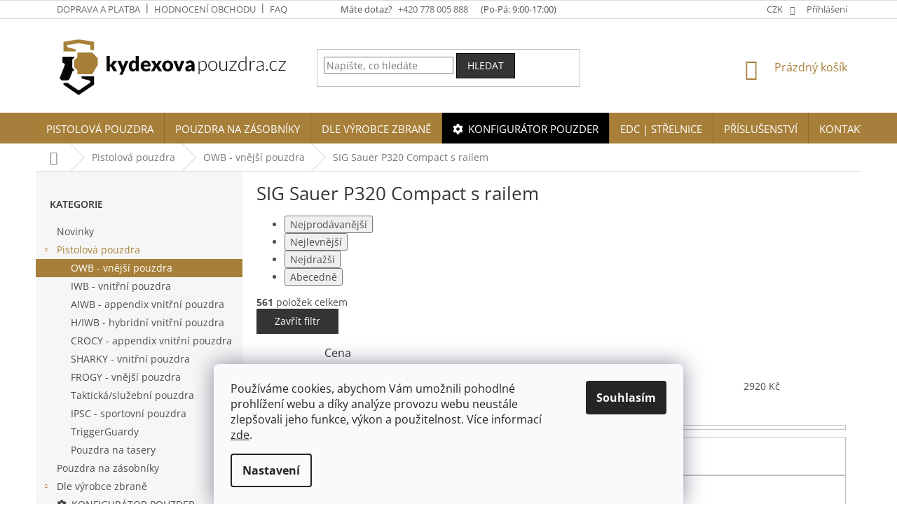

--- FILE ---
content_type: text/html; charset=utf-8
request_url: https://www.kydexovapouzdra.cz/owb-vnejsi-kydexova-pouzdra-na-zbran-sig-sauer-p320-compact-s-railem/
body_size: 38070
content:
<!doctype html><html lang="cs" dir="ltr" class="header-background-light external-fonts-loaded"><head><meta charset="utf-8" /><meta name="viewport" content="width=device-width,initial-scale=1" /><title>SIG Sauer P320 Compact s railem - kydexovapouzdra.cz</title><link rel="preconnect" href="https://cdn.myshoptet.com" /><link rel="dns-prefetch" href="https://cdn.myshoptet.com" /><link rel="preload" href="https://cdn.myshoptet.com/prj/dist/master/cms/libs/jquery/jquery-1.11.3.min.js" as="script" /><link href="https://cdn.myshoptet.com/prj/dist/master/cms/templates/frontend_templates/shared/css/font-face/open-sans.css" rel="stylesheet"><link href="https://cdn.myshoptet.com/prj/dist/master/shop/dist/font-shoptet-11.css.62c94c7785ff2cea73b2.css" rel="stylesheet"><script>
dataLayer = [];
dataLayer.push({'shoptet' : {
    "pageId": 1189,
    "pageType": "parametricCategory",
    "currency": "CZK",
    "currencyInfo": {
        "decimalSeparator": ",",
        "exchangeRate": 1,
        "priceDecimalPlaces": 2,
        "symbol": "K\u010d",
        "symbolLeft": 0,
        "thousandSeparator": " "
    },
    "language": "cs",
    "projectId": 61533,
    "category": {
        "guid": "81ad20a3-6d92-11e5-afd4-ac162d8a2454",
        "path": "Pistolov\u00e1 pouzdra | OWB - vn\u011bj\u0161\u00ed pouzdra",
        "parentCategoryGuid": "39ad7868-3220-11e5-ab93-ac162d8a2454"
    },
    "cartInfo": {
        "id": null,
        "freeShipping": false,
        "freeShippingFrom": null,
        "leftToFreeGift": {
            "formattedPrice": "0 K\u010d",
            "priceLeft": 0
        },
        "freeGift": false,
        "leftToFreeShipping": {
            "priceLeft": null,
            "dependOnRegion": null,
            "formattedPrice": null
        },
        "discountCoupon": [],
        "getNoBillingShippingPrice": {
            "withoutVat": 0,
            "vat": 0,
            "withVat": 0
        },
        "cartItems": [],
        "taxMode": "ORDINARY"
    },
    "cart": [],
    "customer": {
        "priceRatio": 1,
        "priceListId": 1,
        "groupId": null,
        "registered": false,
        "mainAccount": false
    }
}});
dataLayer.push({'cookie_consent' : {
    "marketing": "denied",
    "analytics": "denied"
}});
document.addEventListener('DOMContentLoaded', function() {
    shoptet.consent.onAccept(function(agreements) {
        if (agreements.length == 0) {
            return;
        }
        dataLayer.push({
            'cookie_consent' : {
                'marketing' : (agreements.includes(shoptet.config.cookiesConsentOptPersonalisation)
                    ? 'granted' : 'denied'),
                'analytics': (agreements.includes(shoptet.config.cookiesConsentOptAnalytics)
                    ? 'granted' : 'denied')
            },
            'event': 'cookie_consent'
        });
    });
});
</script>
<meta property="og:type" content="website"><meta property="og:site_name" content="kydexovapouzdra.cz"><meta property="og:url" content="https://www.kydexovapouzdra.cz/owb-vnejsi-kydexova-pouzdra-na-zbran-sig-sauer-p320-compact-s-railem/"><meta property="og:title" content="SIG Sauer P320 Compact s railem - kydexovapouzdra.cz"><meta name="author" content="kydexovapouzdra.cz"><meta name="web_author" content="Shoptet.cz"><meta name="dcterms.rightsHolder" content="www.kydexovapouzdra.cz"><meta name="robots" content="index,follow"><meta property="og:image" content="https://cdn.myshoptet.com/usr/www.kydexovapouzdra.cz/user/front_images/hp.jpg?t=1769094827"><meta name="google-site-verification" content="fkYswIRQNDukxG8uYKXxY81wRg5-XVTiAdtaqO8N29k"><meta name="description" content="SIG Sauer P320 Compact s railem, kydexovapouzdra.cz"><meta property="og:description" content="SIG Sauer P320 Compact s railem, kydexovapouzdra.cz"><style>:root {--color-primary: #a77f39;--color-primary-h: 38;--color-primary-s: 49%;--color-primary-l: 44%;--color-primary-hover: #a77f39;--color-primary-hover-h: 38;--color-primary-hover-s: 49%;--color-primary-hover-l: 44%;--color-secondary: #343434;--color-secondary-h: 0;--color-secondary-s: 0%;--color-secondary-l: 20%;--color-secondary-hover: #000000;--color-secondary-hover-h: 0;--color-secondary-hover-s: 0%;--color-secondary-hover-l: 0%;--color-tertiary: #343434;--color-tertiary-h: 0;--color-tertiary-s: 0%;--color-tertiary-l: 20%;--color-tertiary-hover: #000000;--color-tertiary-hover-h: 0;--color-tertiary-hover-s: 0%;--color-tertiary-hover-l: 0%;--color-header-background: #ffffff;--template-font: "Open Sans";--template-headings-font: "Open Sans";--header-background-url: none;--cookies-notice-background: #F8FAFB;--cookies-notice-color: #252525;--cookies-notice-button-hover: #27263f;--cookies-notice-link-hover: #3b3a5f;--templates-update-management-preview-mode-content: "Náhled aktualizací šablony je aktivní pro váš prohlížeč."}</style>
    
    <link href="https://cdn.myshoptet.com/prj/dist/master/shop/dist/main-11.less.5a24dcbbdabfd189c152.css" rel="stylesheet" />
        
<link rel="next" href="/owb-vnejsi-kydexova-pouzdra-na-zbran-sig-sauer-p320-compact-s-railem/strana-2/" />    <script>var shoptet = shoptet || {};</script>
    <script src="https://cdn.myshoptet.com/prj/dist/master/shop/dist/main-3g-header.js.05f199e7fd2450312de2.js"></script>
<!-- User include --><!-- api 427(81) html code header -->
<link rel="stylesheet" href="https://cdn.myshoptet.com/usr/api2.dklab.cz/user/documents/_doplnky/instagram/61533/9/61533_9.css" type="text/css" /><style>
        :root {
            --dklab-instagram-header-color: #000000;  
            --dklab-instagram-header-background: #DDDDDD;  
            --dklab-instagram-font-weight: 400;
            --dklab-instagram-font-size: 180%;
            --dklab-instagram-logoUrl: url(https://cdn.myshoptet.com/usr/api2.dklab.cz/user/documents/_doplnky/instagram/img/psaci-duha.png); 
            --dklab-instagram-logo-size-width: 141px;
            --dklab-instagram-logo-size-height: 40px;                        
            --dklab-instagram-hover-content: "\e901";                        
            --dklab-instagram-padding: 0px;                        
            --dklab-instagram-border-color: #888888;
            
        }
        </style>
<!-- api 428(82) html code header -->
<link rel="stylesheet" href="https://cdn.myshoptet.com/usr/api2.dklab.cz/user/documents/_doplnky/oblibene/61533/8/61533_8.css" type="text/css" /><style>
        :root {
            --dklab-favourites-flag-color: #A77F39;
            --dklab-favourites-flag-text-color: #FFFFFF;
            --dklab-favourites-add-text-color: #000000;            
            --dklab-favourites-remove-text-color: #A77F39;            
            --dklab-favourites-add-text-detail-color: #000000;            
            --dklab-favourites-remove-text-detail-color: #A77F39;            
            --dklab-favourites-header-icon-color: #A77F39;            
            --dklab-favourites-counter-color: #000000;            
        } </style>
<!-- api 1012(643) html code header -->
<style data-purpose="gopay-hiding-apple-pay">
	div[data-guid="b5178d44-9b5a-11ef-9344-f62a9e19e24e"] {
		display: none
	}
</style>
<!-- api 1501(1113) html code header -->
<link rel="stylesheet" href="https://cdn.myshoptet.com/usr/api2.dklab.cz/user/documents/_doplnky/filtry/61533/27/61533_27.css" type="text/css" /><style>:root { 
            --dklab-filters-active-color: #343434; 
            --dklab-filters-active-foreground-color: #FFFFFF; 
            --dklab-filters-slider-color: #343434; 
            --dklab-filters-show-filter-foreground-color: #FFFFFF; 
            --dklab-filters-show-filter-background-color: #343434; 
            --dklab-filters-show-filter-edges-size: 10px 25px;
            --dklab-filters-show-filter-align: center;
            --dklab-filters-show-filter-align-desktop: flex-start;
        }</style>
<!-- service 427(81) html code header -->
<link rel="stylesheet" href="https://cdn.myshoptet.com/usr/api2.dklab.cz/user/documents/_doplnky/instagram/font/instagramplus.css" type="text/css" />

<!-- service 1228(847) html code header -->
<link 
rel="stylesheet" 
href="https://cdn.myshoptet.com/usr/dmartini.myshoptet.com/user/documents/upload/dmartini/shop_rating/shop_rating.min.css?140"
data-author="Dominik Martini" 
data-author-web="dmartini.cz">
<!-- service 1673(1258) html code header -->
<link 
rel="stylesheet" 
href="https://cdn.myshoptet.com/usr/dmartini.myshoptet.com/user/documents/upload/dmartini/product_rating/product_rating.min.css?90"
data-author="Dominik Martini" 
data-author-web="dmartini.cz">
<!-- service 428(82) html code header -->
<style>
@font-face {
    font-family: 'oblibene';
    src:  url('https://cdn.myshoptet.com/usr/api2.dklab.cz/user/documents/_doplnky/oblibene/font/oblibene.eot?v1');
    src:  url('https://cdn.myshoptet.com/usr/api2.dklab.cz/user/documents/_doplnky/oblibene/font/oblibene.eot?v1#iefix') format('embedded-opentype'),
    url('https://cdn.myshoptet.com/usr/api2.dklab.cz/user/documents/_doplnky/oblibene/font/oblibene.ttf?v1') format('truetype'),
    url('https://cdn.myshoptet.com/usr/api2.dklab.cz/user/documents/_doplnky/oblibene/font/oblibene.woff?v1') format('woff'),
    url('https://cdn.myshoptet.com/usr/api2.dklab.cz/user/documents/_doplnky/oblibene/font/oblibene.svg?v1') format('svg');
    font-weight: normal;
    font-style: normal;
}
</style>
<script>
var dklabFavIndividual;
</script>
<!-- project html code header -->
<link rel="stylesheet" href="https://cdn.myshoptet.com/usr/api.dklab.cz/user/documents/fontawesome/css/all.css?v=1.01" type="text/css" />
<link href="/user/documents/assets/css/style.css?v=7" rel="stylesheet">

<style>
.mobile .co-basic-information, .mobile .co-contact-information {
    padding-top: 1px !important;
}
.mobile .co-basic-information h4, .mobile .co-contact-information h4 {
    margin-top: 13px !important;
}
@media (max-width: 767px) {
  .navigation-in > ul > li > a > b {
    font-weight: 600;
  }
  .ordering-process .responsive-tools :is([data-target="login"],[data-target="search"]),
  .ordering-process .top-navigation-tools .dropdown{
  	visibility: hidden;
  }
}

.cart-table {
  padding-top: 20px;
  margin-top: 0px !important;
}
@media (max-width: 767px) {
  .cart-table {
  padding-top: 20px;
  margin-top: 0px !important;
}
}
#cat-3239 a::before {
  font-family: "Font Awesome 5 Free" !important;
  font-weight: 900 !important;
  content: "\f013" !important;
  margin-right: 7px !important;
}
body.template-11 .dkLabFavHeaderIconBtn {
  	position: absolute;
    right: 0;
    top: 0;
}
#dkLabFavHeaderWrapper{
    position: relative;
    vertical-align: top;
}

#header .site-name a img {
    max-height: 100px !important;
}

.navigation-in > ul > li.menu-item-3239 {
background-color: #000000;
}
.navigation-in > ul > li.menu-item-3239 a:hover {
background-color: #FFF;
color: #000000;
}

@media (max-width: 767px) {
  .responsive-tools > a[data-target="navigation"]::before {
    background-color: var(--color-tertiary-hover);
  }
}
.menu-helper::after, .menu-trigger::after {
  background-color: var(--color-tertiary-hover);
}
.menu-helper.visible {
  z-index: 20;
}
#description h3, #description h3 span, .type-detail #description table tr td h3, .type-detail #description table tr td h3 span {
  font-weight: 400;
}
@media (min-width: 992px) {
  .description-inner {
    display: block;
  }
}
#category-filter-hover{
  display: inline-flex !important;
  flex-wrap: wrap;
  vertical-align: top;
}

#category-filter-hover .filter-section-count{
  flex: 0 0 100%;
  order: 99999;
}

#category-filter-hover .filter-section-parametric-id-31{
  order: 10;
}

#category-filter-hover .filter-section-parametric-id-30{
  order: 20;
}

#category-filter-hover .filter-section-parametric-id-41{
  order: 30;
}

#category-filter-hover .filter-section-parametric-id-248{
  order: 40;
}

#category-filter-hover .filter-section-parametric-id-42{
  order: 50;
}

#category-filter-hover .filter-section-parametric-id-32{
  order: 60;
}

#category-filter-hover .filter-section-parametric-id-33{
  order: 70;
}

#category-filter-hover .slider-price{
  order: 80;
}

#category-filter-hover .filter-symptom{
  order: 90;
}

@media (max-width: 767px){
.filter-title {
  margin-bottom: 20px;
}
  #category-filter-hover .filter-symptom{
		margin-bottom: 8px !important;
  }
  #category-filter-hover .filter-symptom h4{
    text-align: left;
  }
  #category-filter-hover .filter-section, #category-filter-hover .slider-price {
  	flex: 0 0 100%;
  }
}
.filter-title{
	font-weight: 400;
  color: #000;
  font-size: 20px;
  margin-top: 30px;
}
.category-content-wrapper #dkLabTopFilters{
	margin-top: 10px;
}
</style>
<!-- /User include --><link rel="shortcut icon" href="/favicon.ico" type="image/x-icon" /><link rel="canonical" href="https://www.kydexovapouzdra.cz/owb-vnejsi-kydexova-pouzdra-na-zbran-sig-sauer-p320-compact-s-railem/" />    <!-- Global site tag (gtag.js) - Google Analytics -->
    <script async src="https://www.googletagmanager.com/gtag/js?id=G-2VVQ9FXE38"></script>
    <script>
        
        window.dataLayer = window.dataLayer || [];
        function gtag(){dataLayer.push(arguments);}
        

                    console.debug('default consent data');

            gtag('consent', 'default', {"ad_storage":"denied","analytics_storage":"denied","ad_user_data":"denied","ad_personalization":"denied","wait_for_update":500});
            dataLayer.push({
                'event': 'default_consent'
            });
        
        gtag('js', new Date());

        
                gtag('config', 'G-2VVQ9FXE38', {"groups":"GA4","send_page_view":false,"content_group":"category","currency":"CZK","page_language":"cs"});
        
                gtag('config', 'AW-983296647');
        
        
        
        
        
                    gtag('event', 'page_view', {"send_to":"GA4","page_language":"cs","content_group":"category","currency":"CZK"});
        
        
        
        
        
        
        
        
        
        
        
        
        
        document.addEventListener('DOMContentLoaded', function() {
            if (typeof shoptet.tracking !== 'undefined') {
                for (var id in shoptet.tracking.bannersList) {
                    gtag('event', 'view_promotion', {
                        "send_to": "UA",
                        "promotions": [
                            {
                                "id": shoptet.tracking.bannersList[id].id,
                                "name": shoptet.tracking.bannersList[id].name,
                                "position": shoptet.tracking.bannersList[id].position
                            }
                        ]
                    });
                }
            }

            shoptet.consent.onAccept(function(agreements) {
                if (agreements.length !== 0) {
                    console.debug('gtag consent accept');
                    var gtagConsentPayload =  {
                        'ad_storage': agreements.includes(shoptet.config.cookiesConsentOptPersonalisation)
                            ? 'granted' : 'denied',
                        'analytics_storage': agreements.includes(shoptet.config.cookiesConsentOptAnalytics)
                            ? 'granted' : 'denied',
                                                                                                'ad_user_data': agreements.includes(shoptet.config.cookiesConsentOptPersonalisation)
                            ? 'granted' : 'denied',
                        'ad_personalization': agreements.includes(shoptet.config.cookiesConsentOptPersonalisation)
                            ? 'granted' : 'denied',
                        };
                    console.debug('update consent data', gtagConsentPayload);
                    gtag('consent', 'update', gtagConsentPayload);
                    dataLayer.push(
                        { 'event': 'update_consent' }
                    );
                }
            });
        });
    </script>
</head><body class="desktop id-1189 in-owb-vnejsi-kydexova-pouzdra-na-zbran-sig-sauer-p320-compact-s-railem template-11 type-category subtype-category-parametric multiple-columns-body columns-3 ums_forms_redesign--off ums_a11y_category_page--on ums_discussion_rating_forms--off ums_flags_display_unification--on ums_a11y_login--off mobile-header-version-0"><noscript>
    <style>
        #header {
            padding-top: 0;
            position: relative !important;
            top: 0;
        }
        .header-navigation {
            position: relative !important;
        }
        .overall-wrapper {
            margin: 0 !important;
        }
        body:not(.ready) {
            visibility: visible !important;
        }
    </style>
    <div class="no-javascript">
        <div class="no-javascript__title">Musíte změnit nastavení vašeho prohlížeče</div>
        <div class="no-javascript__text">Podívejte se na: <a href="https://www.google.com/support/bin/answer.py?answer=23852">Jak povolit JavaScript ve vašem prohlížeči</a>.</div>
        <div class="no-javascript__text">Pokud používáte software na blokování reklam, může být nutné povolit JavaScript z této stránky.</div>
        <div class="no-javascript__text">Děkujeme.</div>
    </div>
</noscript>

        <div id="fb-root"></div>
        <script>
            window.fbAsyncInit = function() {
                FB.init({
//                    appId            : 'your-app-id',
                    autoLogAppEvents : true,
                    xfbml            : true,
                    version          : 'v19.0'
                });
            };
        </script>
        <script async defer crossorigin="anonymous" src="https://connect.facebook.net/cs_CZ/sdk.js"></script>    <div class="siteCookies siteCookies--bottom siteCookies--light js-siteCookies" role="dialog" data-testid="cookiesPopup" data-nosnippet>
        <div class="siteCookies__form">
            <div class="siteCookies__content">
                <div class="siteCookies__text">
                    Používáme cookies, abychom Vám umožnili pohodlné prohlížení webu a díky analýze provozu webu neustále zlepšovali jeho funkce, výkon a použitelnost. Více informací <a href="https://www.kydexovapouzdra.cz/zasady-pouzivani-souboru-cookies/">zde</a>.
                </div>
                <p class="siteCookies__links">
                    <button class="siteCookies__link js-cookies-settings" aria-label="Nastavení cookies" data-testid="cookiesSettings">Nastavení</button>
                </p>
            </div>
            <div class="siteCookies__buttonWrap">
                                <button class="siteCookies__button js-cookiesConsentSubmit" value="all" aria-label="Přijmout cookies" data-testid="buttonCookiesAccept">Souhlasím</button>
            </div>
        </div>
        <script>
            document.addEventListener("DOMContentLoaded", () => {
                const siteCookies = document.querySelector('.js-siteCookies');
                document.addEventListener("scroll", shoptet.common.throttle(() => {
                    const st = document.documentElement.scrollTop;
                    if (st > 1) {
                        siteCookies.classList.add('siteCookies--scrolled');
                    } else {
                        siteCookies.classList.remove('siteCookies--scrolled');
                    }
                }, 100));
            });
        </script>
    </div>
<a href="#content" class="skip-link sr-only">Přejít na obsah</a><div class="overall-wrapper"><div class="user-action"><div class="container"><div class="user-action-in"><div class="user-action-login popup-widget login-widget"><div class="popup-widget-inner"><h2 id="loginHeading">Přihlášení k vašemu účtu</h2><div id="customerLogin"><form action="/action/Customer/Login/" method="post" id="formLoginIncluded" class="csrf-enabled formLogin" data-testid="formLogin"><input type="hidden" name="referer" value="" /><div class="form-group"><div class="input-wrapper email js-validated-element-wrapper no-label"><input type="email" name="email" class="form-control" autofocus placeholder="E-mailová adresa (např. jan@novak.cz)" data-testid="inputEmail" autocomplete="email" required /></div></div><div class="form-group"><div class="input-wrapper password js-validated-element-wrapper no-label"><input type="password" name="password" class="form-control" placeholder="Heslo" data-testid="inputPassword" autocomplete="current-password" required /><span class="no-display">Nemůžete vyplnit toto pole</span><input type="text" name="surname" value="" class="no-display" /></div></div><div class="form-group"><div class="login-wrapper"><button type="submit" class="btn btn-secondary btn-text btn-login" data-testid="buttonSubmit">Přihlásit se</button><div class="password-helper"><a href="/registrace/" data-testid="signup" rel="nofollow">Nová registrace</a><a href="/klient/zapomenute-heslo/" rel="nofollow">Zapomenuté heslo</a></div></div></div><div class="social-login-buttons"><div class="social-login-buttons-divider"><span>nebo</span></div><div class="form-group"><a href="/action/Social/login/?provider=Google" class="login-btn google" rel="nofollow"><span class="login-google-icon"></span><strong>Přihlásit se přes Google</strong></a></div><div class="form-group"><a href="/action/Social/login/?provider=Seznam" class="login-btn seznam" rel="nofollow"><span class="login-seznam-icon"></span><strong>Přihlásit se přes Seznam</strong></a></div></div></form>
</div></div></div>
    <div id="cart-widget" class="user-action-cart popup-widget cart-widget loader-wrapper" data-testid="popupCartWidget" role="dialog" aria-hidden="true"><div class="popup-widget-inner cart-widget-inner place-cart-here"><div class="loader-overlay"><div class="loader"></div></div></div><div class="cart-widget-button"><a href="/kosik/" class="btn btn-conversion" id="continue-order-button" rel="nofollow" data-testid="buttonNextStep">Pokračovat do košíku</a></div></div></div>
</div></div><div class="top-navigation-bar" data-testid="topNavigationBar">

    <div class="container">

        <div class="top-navigation-contacts">
            <strong>Zákaznická podpora:</strong><a href="tel:+420778005888" class="project-phone" aria-label="Zavolat na +420778005888" data-testid="contactboxPhone"><span>+420 778 005 888</span></a><a href="mailto:info@kydexovapouzdra.cz" class="project-email" data-testid="contactboxEmail"><span>info@kydexovapouzdra.cz</span></a>        </div>

                            <div class="top-navigation-menu">
                <div class="top-navigation-menu-trigger"></div>
                <ul class="top-navigation-bar-menu">
                                            <li class="top-navigation-menu-item-4011">
                            <a href="/doprava-a-platba/">Doprava a platba</a>
                        </li>
                                            <li class="top-navigation-menu-item--51">
                            <a href="/hodnoceni-obchodu/">Hodnocení obchodu</a>
                        </li>
                                            <li class="top-navigation-menu-item-839">
                            <a href="/casto-kladene-dotazy/">FAQ</a>
                        </li>
                                    </ul>
                <ul class="top-navigation-bar-menu-helper"></ul>
            </div>
        
        <div class="top-navigation-tools">
            <div class="responsive-tools">
                <a href="#" class="toggle-window" data-target="search" aria-label="Hledat" data-testid="linkSearchIcon"></a>
                                                            <a href="#" class="toggle-window" data-target="login"></a>
                                                    <a href="#" class="toggle-window" data-target="navigation" aria-label="Menu" data-testid="hamburgerMenu"></a>
            </div>
                <div class="dropdown">
        <span>Ceny v:</span>
        <button id="topNavigationDropdown" type="button" data-toggle="dropdown" aria-haspopup="true" aria-expanded="false">
            CZK
            <span class="caret"></span>
        </button>
        <ul class="dropdown-menu" aria-labelledby="topNavigationDropdown"><li><a href="/action/Currency/changeCurrency/?currencyCode=CZK" rel="nofollow">CZK</a></li><li><a href="/action/Currency/changeCurrency/?currencyCode=EUR" rel="nofollow">EUR</a></li></ul>
    </div>
            <a href="/login/?backTo=%2Fowb-vnejsi-kydexova-pouzdra-na-zbran-sig-sauer-p320-compact-s-railem%2F" class="top-nav-button top-nav-button-login primary login toggle-window" data-target="login" data-testid="signin" rel="nofollow"><span>Přihlášení</span></a>        </div>

    </div>

</div>
<header id="header"><div class="container navigation-wrapper">
    <div class="header-top">
        <div class="site-name-wrapper">
            <div class="site-name"><a href="/" data-testid="linkWebsiteLogo"><img src="https://cdn.myshoptet.com/usr/www.kydexovapouzdra.cz/user/logos/kp-logo-2.png" alt="kydexovapouzdra.cz" fetchpriority="low" /></a></div>        </div>
        <div class="search" itemscope itemtype="https://schema.org/WebSite">
            <meta itemprop="headline" content="SIG Sauer P320 Compact s railem"/><meta itemprop="url" content="https://www.kydexovapouzdra.cz"/><meta itemprop="text" content="SIG Sauer P320 Compact s railem, kydexovapouzdra.cz"/>            <form action="/action/ProductSearch/prepareString/" method="post"
    id="formSearchForm" class="search-form compact-form js-search-main"
    itemprop="potentialAction" itemscope itemtype="https://schema.org/SearchAction" data-testid="searchForm">
    <fieldset>
        <meta itemprop="target"
            content="https://www.kydexovapouzdra.cz/vyhledavani/?string={string}"/>
        <input type="hidden" name="language" value="cs"/>
        
            
<input
    type="search"
    name="string"
        class="query-input form-control search-input js-search-input"
    placeholder="Napište, co hledáte"
    autocomplete="off"
    required
    itemprop="query-input"
    aria-label="Vyhledávání"
    data-testid="searchInput"
>
            <button type="submit" class="btn btn-default" data-testid="searchBtn">Hledat</button>
        
    </fieldset>
</form>
        </div>
        <div class="navigation-buttons">
                
    <a href="/kosik/" class="btn btn-icon toggle-window cart-count" data-target="cart" data-hover="true" data-redirect="true" data-testid="headerCart" rel="nofollow" aria-haspopup="dialog" aria-expanded="false" aria-controls="cart-widget">
        
                <span class="sr-only">Nákupní košík</span>
        
            <span class="cart-price visible-lg-inline-block" data-testid="headerCartPrice">
                                    Prázdný košík                            </span>
        
    
            </a>
        </div>
    </div>
    <nav id="navigation" aria-label="Hlavní menu" data-collapsible="true"><div class="navigation-in menu"><ul class="menu-level-1" role="menubar" data-testid="headerMenuItems"><li class="menu-item-685 ext" role="none"><a href="/pistolova-pouzdra/" data-testid="headerMenuItem" role="menuitem" aria-haspopup="true" aria-expanded="false"><b>Pistolová pouzdra</b><span class="submenu-arrow"></span></a><ul class="menu-level-2" aria-label="Pistolová pouzdra" tabindex="-1" role="menu"><li class="menu-item-771 active" role="none"><a href="/owb-vnejsi-kydexova-pouzdra-na-zbrane/" class="menu-image" data-testid="headerMenuItem" tabindex="-1" aria-hidden="true"><img src="data:image/svg+xml,%3Csvg%20width%3D%22140%22%20height%3D%22100%22%20xmlns%3D%22http%3A%2F%2Fwww.w3.org%2F2000%2Fsvg%22%3E%3C%2Fsvg%3E" alt="" aria-hidden="true" width="140" height="100"  data-src="https://cdn.myshoptet.com/usr/www.kydexovapouzdra.cz/user/categories/thumb/owbn.jpg" fetchpriority="low" /></a><div><a href="/owb-vnejsi-kydexova-pouzdra-na-zbrane/" data-testid="headerMenuItem" role="menuitem"><span>OWB - vnější pouzdra</span></a>
                        </div></li><li class="menu-item-772" role="none"><a href="/iwb-vnitrni-kydexova-pouzdra-na-zbrane/" class="menu-image" data-testid="headerMenuItem" tabindex="-1" aria-hidden="true"><img src="data:image/svg+xml,%3Csvg%20width%3D%22140%22%20height%3D%22100%22%20xmlns%3D%22http%3A%2F%2Fwww.w3.org%2F2000%2Fsvg%22%3E%3C%2Fsvg%3E" alt="" aria-hidden="true" width="140" height="100"  data-src="https://cdn.myshoptet.com/usr/www.kydexovapouzdra.cz/user/categories/thumb/iwnn.jpg" fetchpriority="low" /></a><div><a href="/iwb-vnitrni-kydexova-pouzdra-na-zbrane/" data-testid="headerMenuItem" role="menuitem"><span>IWB -  vnitřní pouzdra</span></a>
                        </div></li><li class="menu-item-1710" role="none"><a href="/aiwb-appendix-vnitrni-kydexova-pouzdra/" class="menu-image" data-testid="headerMenuItem" tabindex="-1" aria-hidden="true"><img src="data:image/svg+xml,%3Csvg%20width%3D%22140%22%20height%3D%22100%22%20xmlns%3D%22http%3A%2F%2Fwww.w3.org%2F2000%2Fsvg%22%3E%3C%2Fsvg%3E" alt="" aria-hidden="true" width="140" height="100"  data-src="https://cdn.myshoptet.com/usr/www.kydexovapouzdra.cz/user/categories/thumb/aiwbnz.jpg" fetchpriority="low" /></a><div><a href="/aiwb-appendix-vnitrni-kydexova-pouzdra/" data-testid="headerMenuItem" role="menuitem"><span>AIWB - appendix vnitřní pouzdra</span></a>
                        </div></li><li class="menu-item-1590" role="none"><a href="/h-iwb-hybridni-vnitrni-kydexova-pouzdra/" class="menu-image" data-testid="headerMenuItem" tabindex="-1" aria-hidden="true"><img src="data:image/svg+xml,%3Csvg%20width%3D%22140%22%20height%3D%22100%22%20xmlns%3D%22http%3A%2F%2Fwww.w3.org%2F2000%2Fsvg%22%3E%3C%2Fsvg%3E" alt="" aria-hidden="true" width="140" height="100"  data-src="https://cdn.myshoptet.com/usr/www.kydexovapouzdra.cz/user/categories/thumb/hybnn.jpg" fetchpriority="low" /></a><div><a href="/h-iwb-hybridni-vnitrni-kydexova-pouzdra/" data-testid="headerMenuItem" role="menuitem"><span>H/IWB - hybridní vnitřní pouzdra</span></a>
                        </div></li><li class="menu-item-6061" role="none"><a href="/crocy-appendix-vnitrni-pouzdra/" class="menu-image" data-testid="headerMenuItem" tabindex="-1" aria-hidden="true"><img src="data:image/svg+xml,%3Csvg%20width%3D%22140%22%20height%3D%22100%22%20xmlns%3D%22http%3A%2F%2Fwww.w3.org%2F2000%2Fsvg%22%3E%3C%2Fsvg%3E" alt="" aria-hidden="true" width="140" height="100"  data-src="https://cdn.myshoptet.com/usr/www.kydexovapouzdra.cz/user/categories/thumb/crocy.jpg" fetchpriority="low" /></a><div><a href="/crocy-appendix-vnitrni-pouzdra/" data-testid="headerMenuItem" role="menuitem"><span>CROCY - appendix vnitřní pouzdra</span></a>
                        </div></li><li class="menu-item-4335" role="none"><a href="/sharky-vnitrni-kydexova-pouzdra/" class="menu-image" data-testid="headerMenuItem" tabindex="-1" aria-hidden="true"><img src="data:image/svg+xml,%3Csvg%20width%3D%22140%22%20height%3D%22100%22%20xmlns%3D%22http%3A%2F%2Fwww.w3.org%2F2000%2Fsvg%22%3E%3C%2Fsvg%3E" alt="" aria-hidden="true" width="140" height="100"  data-src="https://cdn.myshoptet.com/usr/www.kydexovapouzdra.cz/user/categories/thumb/shaka.jpg" fetchpriority="low" /></a><div><a href="/sharky-vnitrni-kydexova-pouzdra/" data-testid="headerMenuItem" role="menuitem"><span>SHARKY - vnitřní pouzdra</span></a>
                        </div></li><li class="menu-item-4718" role="none"><a href="/frogy-vnejsi-kydexova-pouzdra/" class="menu-image" data-testid="headerMenuItem" tabindex="-1" aria-hidden="true"><img src="data:image/svg+xml,%3Csvg%20width%3D%22140%22%20height%3D%22100%22%20xmlns%3D%22http%3A%2F%2Fwww.w3.org%2F2000%2Fsvg%22%3E%3C%2Fsvg%3E" alt="" aria-hidden="true" width="140" height="100"  data-src="https://cdn.myshoptet.com/usr/www.kydexovapouzdra.cz/user/categories/thumb/froka.jpg" fetchpriority="low" /></a><div><a href="/frogy-vnejsi-kydexova-pouzdra/" data-testid="headerMenuItem" role="menuitem"><span>FROGY - vnější pouzdra</span></a>
                        </div></li><li class="menu-item-928" role="none"><a href="/takticka-sluzebni-kydexova-pouzdra/" class="menu-image" data-testid="headerMenuItem" tabindex="-1" aria-hidden="true"><img src="data:image/svg+xml,%3Csvg%20width%3D%22140%22%20height%3D%22100%22%20xmlns%3D%22http%3A%2F%2Fwww.w3.org%2F2000%2Fsvg%22%3E%3C%2Fsvg%3E" alt="" aria-hidden="true" width="140" height="100"  data-src="https://cdn.myshoptet.com/usr/www.kydexovapouzdra.cz/user/categories/thumb/tacnn.jpg" fetchpriority="low" /></a><div><a href="/takticka-sluzebni-kydexova-pouzdra/" data-testid="headerMenuItem" role="menuitem"><span>Taktická/služební pouzdra</span></a>
                        </div></li><li class="menu-item-1542" role="none"><a href="/ipsc-sportovni-kydexova-pouzdra/" class="menu-image" data-testid="headerMenuItem" tabindex="-1" aria-hidden="true"><img src="data:image/svg+xml,%3Csvg%20width%3D%22140%22%20height%3D%22100%22%20xmlns%3D%22http%3A%2F%2Fwww.w3.org%2F2000%2Fsvg%22%3E%3C%2Fsvg%3E" alt="" aria-hidden="true" width="140" height="100"  data-src="https://cdn.myshoptet.com/usr/www.kydexovapouzdra.cz/user/categories/thumb/ipscnn.jpg" fetchpriority="low" /></a><div><a href="/ipsc-sportovni-kydexova-pouzdra/" data-testid="headerMenuItem" role="menuitem"><span>IPSC - sportovní pouzdra</span></a>
                        </div></li><li class="menu-item-773" role="none"><a href="/triggerguard-kydexova-pouzdra-na-spoust-zbrane/" class="menu-image" data-testid="headerMenuItem" tabindex="-1" aria-hidden="true"><img src="data:image/svg+xml,%3Csvg%20width%3D%22140%22%20height%3D%22100%22%20xmlns%3D%22http%3A%2F%2Fwww.w3.org%2F2000%2Fsvg%22%3E%3C%2Fsvg%3E" alt="" aria-hidden="true" width="140" height="100"  data-src="https://cdn.myshoptet.com/usr/www.kydexovapouzdra.cz/user/categories/thumb/triggers.jpg" fetchpriority="low" /></a><div><a href="/triggerguard-kydexova-pouzdra-na-spoust-zbrane/" data-testid="headerMenuItem" role="menuitem"><span>TriggerGuardy</span></a>
                        </div></li><li class="menu-item-6469" role="none"><a href="/pouzdra-na-tasery/" class="menu-image" data-testid="headerMenuItem" tabindex="-1" aria-hidden="true"><img src="data:image/svg+xml,%3Csvg%20width%3D%22140%22%20height%3D%22100%22%20xmlns%3D%22http%3A%2F%2Fwww.w3.org%2F2000%2Fsvg%22%3E%3C%2Fsvg%3E" alt="" aria-hidden="true" width="140" height="100"  data-src="https://cdn.myshoptet.com/usr/www.kydexovapouzdra.cz/user/categories/thumb/taserscat.jpg" fetchpriority="low" /></a><div><a href="/pouzdra-na-tasery/" data-testid="headerMenuItem" role="menuitem"><span>Pouzdra na tasery</span></a>
                        </div></li></ul></li>
<li class="menu-item-696" role="none"><a href="/kydexova-pouzdra-na-zasobniky/" data-testid="headerMenuItem" role="menuitem" aria-expanded="false"><b>Pouzdra na zásobníky</b></a></li>
<li class="menu-item-689 ext" role="none"><a href="/rozdeleni-dle-vyrobce-zbrane/" data-testid="headerMenuItem" role="menuitem" aria-haspopup="true" aria-expanded="false"><b>Dle výrobce zbraně</b><span class="submenu-arrow"></span></a><ul class="menu-level-2" aria-label="Dle výrobce zbraně" tabindex="-1" role="menu"><li class="menu-item-4476" role="none"><a href="/kydexova-pouzdra-na-zbrane-arex/" class="menu-image" data-testid="headerMenuItem" tabindex="-1" aria-hidden="true"><img src="data:image/svg+xml,%3Csvg%20width%3D%22140%22%20height%3D%22100%22%20xmlns%3D%22http%3A%2F%2Fwww.w3.org%2F2000%2Fsvg%22%3E%3C%2Fsvg%3E" alt="" aria-hidden="true" width="140" height="100"  data-src="https://cdn.myshoptet.com/usr/www.kydexovapouzdra.cz/user/categories/thumb/arex1.png" fetchpriority="low" /></a><div><a href="/kydexova-pouzdra-na-zbrane-arex/" data-testid="headerMenuItem" role="menuitem"><span>AREX</span></a>
                        </div></li><li class="menu-item-5512" role="none"><a href="/kydexova-pouzdra-na-zbrane-archon-firearms/" class="menu-image" data-testid="headerMenuItem" tabindex="-1" aria-hidden="true"><img src="data:image/svg+xml,%3Csvg%20width%3D%22140%22%20height%3D%22100%22%20xmlns%3D%22http%3A%2F%2Fwww.w3.org%2F2000%2Fsvg%22%3E%3C%2Fsvg%3E" alt="" aria-hidden="true" width="140" height="100"  data-src="https://cdn.myshoptet.com/usr/www.kydexovapouzdra.cz/user/categories/thumb/archon.jpg" fetchpriority="low" /></a><div><a href="/kydexova-pouzdra-na-zbrane-archon-firearms/" data-testid="headerMenuItem" role="menuitem"><span>Archon Firearms</span></a>
                        </div></li><li class="menu-item-1031" role="none"><a href="/kydexova-pouzdra-na-zbrane-arsenal-firearms/" class="menu-image" data-testid="headerMenuItem" tabindex="-1" aria-hidden="true"><img src="data:image/svg+xml,%3Csvg%20width%3D%22140%22%20height%3D%22100%22%20xmlns%3D%22http%3A%2F%2Fwww.w3.org%2F2000%2Fsvg%22%3E%3C%2Fsvg%3E" alt="" aria-hidden="true" width="140" height="100"  data-src="https://cdn.myshoptet.com/usr/www.kydexovapouzdra.cz/user/categories/thumb/logo.jpeg" fetchpriority="low" /></a><div><a href="/kydexova-pouzdra-na-zbrane-arsenal-firearms/" data-testid="headerMenuItem" role="menuitem"><span>Arsenal Firearms</span></a>
                        </div></li><li class="menu-item-700" role="none"><a href="/kydexova-pouzdra-na-zbrane-beretta/" class="menu-image" data-testid="headerMenuItem" tabindex="-1" aria-hidden="true"><img src="data:image/svg+xml,%3Csvg%20width%3D%22140%22%20height%3D%22100%22%20xmlns%3D%22http%3A%2F%2Fwww.w3.org%2F2000%2Fsvg%22%3E%3C%2Fsvg%3E" alt="" aria-hidden="true" width="140" height="100"  data-src="https://cdn.myshoptet.com/usr/www.kydexovapouzdra.cz/user/categories/thumb/beretta.jpg" fetchpriority="low" /></a><div><a href="/kydexova-pouzdra-na-zbrane-beretta/" data-testid="headerMenuItem" role="menuitem"><span>Beretta</span></a>
                        </div></li><li class="menu-item-2756" role="none"><a href="/kydexova-pouzdra-na-zbrane-bul-armory/" class="menu-image" data-testid="headerMenuItem" tabindex="-1" aria-hidden="true"><img src="data:image/svg+xml,%3Csvg%20width%3D%22140%22%20height%3D%22100%22%20xmlns%3D%22http%3A%2F%2Fwww.w3.org%2F2000%2Fsvg%22%3E%3C%2Fsvg%3E" alt="" aria-hidden="true" width="140" height="100"  data-src="https://cdn.myshoptet.com/usr/www.kydexovapouzdra.cz/user/categories/thumb/bularmory.jpg" fetchpriority="low" /></a><div><a href="/kydexova-pouzdra-na-zbrane-bul-armory/" data-testid="headerMenuItem" role="menuitem"><span>BUL Armory</span></a>
                        </div></li><li class="menu-item-2888" role="none"><a href="/kydexova-pouzdra-na-zbrane-canik-arms/" class="menu-image" data-testid="headerMenuItem" tabindex="-1" aria-hidden="true"><img src="data:image/svg+xml,%3Csvg%20width%3D%22140%22%20height%3D%22100%22%20xmlns%3D%22http%3A%2F%2Fwww.w3.org%2F2000%2Fsvg%22%3E%3C%2Fsvg%3E" alt="" aria-hidden="true" width="140" height="100"  data-src="https://cdn.myshoptet.com/usr/www.kydexovapouzdra.cz/user/categories/thumb/canik.jpg" fetchpriority="low" /></a><div><a href="/kydexova-pouzdra-na-zbrane-canik-arms/" data-testid="headerMenuItem" role="menuitem"><span>Canik Arms</span></a>
                        </div></li><li class="menu-item-1725" role="none"><a href="/kydexova-pouzdra-na-zbrane-colt/" class="menu-image" data-testid="headerMenuItem" tabindex="-1" aria-hidden="true"><img src="data:image/svg+xml,%3Csvg%20width%3D%22140%22%20height%3D%22100%22%20xmlns%3D%22http%3A%2F%2Fwww.w3.org%2F2000%2Fsvg%22%3E%3C%2Fsvg%3E" alt="" aria-hidden="true" width="140" height="100"  data-src="https://cdn.myshoptet.com/usr/www.kydexovapouzdra.cz/user/categories/thumb/colt2.jpg" fetchpriority="low" /></a><div><a href="/kydexova-pouzdra-na-zbrane-colt/" data-testid="headerMenuItem" role="menuitem"><span>Colt</span></a>
                        </div></li><li class="menu-item-691" role="none"><a href="/kydexova-pouzdra-na-zbrane-czub/" class="menu-image" data-testid="headerMenuItem" tabindex="-1" aria-hidden="true"><img src="data:image/svg+xml,%3Csvg%20width%3D%22140%22%20height%3D%22100%22%20xmlns%3D%22http%3A%2F%2Fwww.w3.org%2F2000%2Fsvg%22%3E%3C%2Fsvg%3E" alt="" aria-hidden="true" width="140" height="100"  data-src="https://cdn.myshoptet.com/usr/www.kydexovapouzdra.cz/user/categories/thumb/czubs.jpg" fetchpriority="low" /></a><div><a href="/kydexova-pouzdra-na-zbrane-czub/" data-testid="headerMenuItem" role="menuitem"><span>CZUB</span></a>
                        </div></li><li class="menu-item-690" role="none"><a href="/kydexova-pouzdra-na-zbrane-glock/" class="menu-image" data-testid="headerMenuItem" tabindex="-1" aria-hidden="true"><img src="data:image/svg+xml,%3Csvg%20width%3D%22140%22%20height%3D%22100%22%20xmlns%3D%22http%3A%2F%2Fwww.w3.org%2F2000%2Fsvg%22%3E%3C%2Fsvg%3E" alt="" aria-hidden="true" width="140" height="100"  data-src="https://cdn.myshoptet.com/usr/www.kydexovapouzdra.cz/user/categories/thumb/glockinc.jpg" fetchpriority="low" /></a><div><a href="/kydexova-pouzdra-na-zbrane-glock/" data-testid="headerMenuItem" role="menuitem"><span>Glock</span></a>
                        </div></li><li class="menu-item-843" role="none"><a href="/kydexova-pouzdra-na-zbrane-grand-power/" class="menu-image" data-testid="headerMenuItem" tabindex="-1" aria-hidden="true"><img src="data:image/svg+xml,%3Csvg%20width%3D%22140%22%20height%3D%22100%22%20xmlns%3D%22http%3A%2F%2Fwww.w3.org%2F2000%2Fsvg%22%3E%3C%2Fsvg%3E" alt="" aria-hidden="true" width="140" height="100"  data-src="https://cdn.myshoptet.com/usr/www.kydexovapouzdra.cz/user/categories/thumb/grandpower.jpg" fetchpriority="low" /></a><div><a href="/kydexova-pouzdra-na-zbrane-grand-power/" data-testid="headerMenuItem" role="menuitem"><span>Grand Power</span></a>
                        </div></li><li class="menu-item-693" role="none"><a href="/kydexova-pouzdra-na-zbrane-heckler-koch/" class="menu-image" data-testid="headerMenuItem" tabindex="-1" aria-hidden="true"><img src="data:image/svg+xml,%3Csvg%20width%3D%22140%22%20height%3D%22100%22%20xmlns%3D%22http%3A%2F%2Fwww.w3.org%2F2000%2Fsvg%22%3E%3C%2Fsvg%3E" alt="" aria-hidden="true" width="140" height="100"  data-src="https://cdn.myshoptet.com/usr/www.kydexovapouzdra.cz/user/categories/thumb/hecklers.jpg" fetchpriority="low" /></a><div><a href="/kydexova-pouzdra-na-zbrane-heckler-koch/" data-testid="headerMenuItem" role="menuitem"><span>Heckler &amp; Koch</span></a>
                        </div></li><li class="menu-item-2744" role="none"><a href="/kydexova-pouzdra-na-zbrane-hs-produkt/" class="menu-image" data-testid="headerMenuItem" tabindex="-1" aria-hidden="true"><img src="data:image/svg+xml,%3Csvg%20width%3D%22140%22%20height%3D%22100%22%20xmlns%3D%22http%3A%2F%2Fwww.w3.org%2F2000%2Fsvg%22%3E%3C%2Fsvg%3E" alt="" aria-hidden="true" width="140" height="100"  data-src="https://cdn.myshoptet.com/usr/www.kydexovapouzdra.cz/user/categories/thumb/hsprodukt.jpg" fetchpriority="low" /></a><div><a href="/kydexova-pouzdra-na-zbrane-hs-produkt/" data-testid="headerMenuItem" role="menuitem"><span>HS Produkt</span></a>
                        </div></li><li class="menu-item-5187" role="none"><a href="/kydexova-pouzdra-na-zbrane-kmr-arms/" class="menu-image" data-testid="headerMenuItem" tabindex="-1" aria-hidden="true"><img src="data:image/svg+xml,%3Csvg%20width%3D%22140%22%20height%3D%22100%22%20xmlns%3D%22http%3A%2F%2Fwww.w3.org%2F2000%2Fsvg%22%3E%3C%2Fsvg%3E" alt="" aria-hidden="true" width="140" height="100"  data-src="https://cdn.myshoptet.com/usr/www.kydexovapouzdra.cz/user/categories/thumb/kmr.jpg" fetchpriority="low" /></a><div><a href="/kydexova-pouzdra-na-zbrane-kmr-arms/" data-testid="headerMenuItem" role="menuitem"><span>KMR Arms</span></a>
                        </div></li><li class="menu-item-2747" role="none"><a href="/kydexova-pouzdra-na-zbrane-laugo-arms/" class="menu-image" data-testid="headerMenuItem" tabindex="-1" aria-hidden="true"><img src="data:image/svg+xml,%3Csvg%20width%3D%22140%22%20height%3D%22100%22%20xmlns%3D%22http%3A%2F%2Fwww.w3.org%2F2000%2Fsvg%22%3E%3C%2Fsvg%3E" alt="" aria-hidden="true" width="140" height="100"  data-src="https://cdn.myshoptet.com/usr/www.kydexovapouzdra.cz/user/categories/thumb/laugoarms.jpg" fetchpriority="low" /></a><div><a href="/kydexova-pouzdra-na-zbrane-laugo-arms/" data-testid="headerMenuItem" role="menuitem"><span>Laugo Arms</span></a>
                        </div></li><li class="menu-item-864" role="none"><a href="/kydexova-pouzdra-na-zbrane-ruger/" class="menu-image" data-testid="headerMenuItem" tabindex="-1" aria-hidden="true"><img src="data:image/svg+xml,%3Csvg%20width%3D%22140%22%20height%3D%22100%22%20xmlns%3D%22http%3A%2F%2Fwww.w3.org%2F2000%2Fsvg%22%3E%3C%2Fsvg%3E" alt="" aria-hidden="true" width="140" height="100"  data-src="https://cdn.myshoptet.com/usr/www.kydexovapouzdra.cz/user/categories/thumb/ruger.jpg" fetchpriority="low" /></a><div><a href="/kydexova-pouzdra-na-zbrane-ruger/" data-testid="headerMenuItem" role="menuitem"><span>Ruger</span></a>
                        </div></li><li class="menu-item-694" role="none"><a href="/kydexova-pouzdra-na-zbrane-sig-sauer/" class="menu-image" data-testid="headerMenuItem" tabindex="-1" aria-hidden="true"><img src="data:image/svg+xml,%3Csvg%20width%3D%22140%22%20height%3D%22100%22%20xmlns%3D%22http%3A%2F%2Fwww.w3.org%2F2000%2Fsvg%22%3E%3C%2Fsvg%3E" alt="" aria-hidden="true" width="140" height="100"  data-src="https://cdn.myshoptet.com/usr/www.kydexovapouzdra.cz/user/categories/thumb/sig.jpg" fetchpriority="low" /></a><div><a href="/kydexova-pouzdra-na-zbrane-sig-sauer/" data-testid="headerMenuItem" role="menuitem"><span>SIG Sauer</span></a>
                        </div></li><li class="menu-item-699" role="none"><a href="/kydexova-pouzdra-na-zbrane-smith-wesson/" class="menu-image" data-testid="headerMenuItem" tabindex="-1" aria-hidden="true"><img src="data:image/svg+xml,%3Csvg%20width%3D%22140%22%20height%3D%22100%22%20xmlns%3D%22http%3A%2F%2Fwww.w3.org%2F2000%2Fsvg%22%3E%3C%2Fsvg%3E" alt="" aria-hidden="true" width="140" height="100"  data-src="https://cdn.myshoptet.com/usr/www.kydexovapouzdra.cz/user/categories/thumb/smith.jpg" fetchpriority="low" /></a><div><a href="/kydexova-pouzdra-na-zbrane-smith-wesson/" data-testid="headerMenuItem" role="menuitem"><span>Smith &amp; Wesson</span></a>
                        </div></li><li class="menu-item-925" role="none"><a href="/kydexova-pouzdra-na-zbrane-springfield/" class="menu-image" data-testid="headerMenuItem" tabindex="-1" aria-hidden="true"><img src="data:image/svg+xml,%3Csvg%20width%3D%22140%22%20height%3D%22100%22%20xmlns%3D%22http%3A%2F%2Fwww.w3.org%2F2000%2Fsvg%22%3E%3C%2Fsvg%3E" alt="" aria-hidden="true" width="140" height="100"  data-src="https://cdn.myshoptet.com/usr/www.kydexovapouzdra.cz/user/categories/thumb/springfield.jpg" fetchpriority="low" /></a><div><a href="/kydexova-pouzdra-na-zbrane-springfield/" data-testid="headerMenuItem" role="menuitem"><span>Springfield</span></a>
                        </div></li><li class="menu-item-2813" role="none"><a href="/kydexova-pouzdra-na-zbrane-steyr/" class="menu-image" data-testid="headerMenuItem" tabindex="-1" aria-hidden="true"><img src="data:image/svg+xml,%3Csvg%20width%3D%22140%22%20height%3D%22100%22%20xmlns%3D%22http%3A%2F%2Fwww.w3.org%2F2000%2Fsvg%22%3E%3C%2Fsvg%3E" alt="" aria-hidden="true" width="140" height="100"  data-src="https://cdn.myshoptet.com/usr/www.kydexovapouzdra.cz/user/categories/thumb/steyr.jpg" fetchpriority="low" /></a><div><a href="/kydexova-pouzdra-na-zbrane-steyr/" data-testid="headerMenuItem" role="menuitem"><span>Steyr</span></a>
                        </div></li><li class="menu-item-2750" role="none"><a href="/kydexova-pouzdra-na-zbrane-taurus/" class="menu-image" data-testid="headerMenuItem" tabindex="-1" aria-hidden="true"><img src="data:image/svg+xml,%3Csvg%20width%3D%22140%22%20height%3D%22100%22%20xmlns%3D%22http%3A%2F%2Fwww.w3.org%2F2000%2Fsvg%22%3E%3C%2Fsvg%3E" alt="" aria-hidden="true" width="140" height="100"  data-src="https://cdn.myshoptet.com/usr/www.kydexovapouzdra.cz/user/categories/thumb/taurus.jpg" fetchpriority="low" /></a><div><a href="/kydexova-pouzdra-na-zbrane-taurus/" data-testid="headerMenuItem" role="menuitem"><span>Taurus</span></a>
                        </div></li><li class="menu-item-692" role="none"><a href="/kydexova-pouzdra-na-zbrane-walther/" class="menu-image" data-testid="headerMenuItem" tabindex="-1" aria-hidden="true"><img src="data:image/svg+xml,%3Csvg%20width%3D%22140%22%20height%3D%22100%22%20xmlns%3D%22http%3A%2F%2Fwww.w3.org%2F2000%2Fsvg%22%3E%3C%2Fsvg%3E" alt="" aria-hidden="true" width="140" height="100"  data-src="https://cdn.myshoptet.com/usr/www.kydexovapouzdra.cz/user/categories/thumb/walther.jpg" fetchpriority="low" /></a><div><a href="/kydexova-pouzdra-na-zbrane-walther/" data-testid="headerMenuItem" role="menuitem"><span>Walther</span></a>
                        </div></li></ul></li>
<li class="menu-item-3239" role="none"><a href="/konfigurator-pouzder/" data-testid="headerMenuItem" role="menuitem" aria-expanded="false"><b>KONFIGURÁTOR POUZDER</b></a></li>
<li class="menu-item-683 ext" role="none"><a href="/doplnky/" data-testid="headerMenuItem" role="menuitem" aria-haspopup="true" aria-expanded="false"><b>EDC | STŘELNICE</b><span class="submenu-arrow"></span></a><ul class="menu-level-2" aria-label="EDC | STŘELNICE" tabindex="-1" role="menu"><li class="menu-item-1458 has-third-level" role="none"><a href="/ipsc/" class="menu-image" data-testid="headerMenuItem" tabindex="-1" aria-hidden="true"><img src="data:image/svg+xml,%3Csvg%20width%3D%22140%22%20height%3D%22100%22%20xmlns%3D%22http%3A%2F%2Fwww.w3.org%2F2000%2Fsvg%22%3E%3C%2Fsvg%3E" alt="" aria-hidden="true" width="140" height="100"  data-src="https://cdn.myshoptet.com/usr/www.kydexovapouzdra.cz/user/categories/thumb/ipscdvc.jpg" fetchpriority="low" /></a><div><a href="/ipsc/" data-testid="headerMenuItem" role="menuitem"><span>IPSC</span></a>
                                                    <ul class="menu-level-3" role="menu">
                                                                    <li class="menu-item-5199" role="none">
                                        <a href="/shot-timery/" data-testid="headerMenuItem" role="menuitem">
                                            Shot Timery</a>                                    </li>
                                                            </ul>
                        </div></li><li class="menu-item-1195 has-third-level" role="none"><a href="/svitilny-na-zbrane/" class="menu-image" data-testid="headerMenuItem" tabindex="-1" aria-hidden="true"><img src="data:image/svg+xml,%3Csvg%20width%3D%22140%22%20height%3D%22100%22%20xmlns%3D%22http%3A%2F%2Fwww.w3.org%2F2000%2Fsvg%22%3E%3C%2Fsvg%3E" alt="" aria-hidden="true" width="140" height="100"  data-src="https://cdn.myshoptet.com/usr/www.kydexovapouzdra.cz/user/categories/thumb/svitilnynazbr.jpg" fetchpriority="low" /></a><div><a href="/svitilny-na-zbrane/" data-testid="headerMenuItem" role="menuitem"><span>Svítilny na zbraně</span></a>
                                                    <ul class="menu-level-3" role="menu">
                                                                    <li class="menu-item-4053" role="none">
                                        <a href="/pistolove-svitilny/" data-testid="headerMenuItem" role="menuitem">
                                            Pistolové svítilny</a>                                    </li>
                                                            </ul>
                        </div></li><li class="menu-item-2513" role="none"><a href="/kolimatory/" class="menu-image" data-testid="headerMenuItem" tabindex="-1" aria-hidden="true"><img src="data:image/svg+xml,%3Csvg%20width%3D%22140%22%20height%3D%22100%22%20xmlns%3D%22http%3A%2F%2Fwww.w3.org%2F2000%2Fsvg%22%3E%3C%2Fsvg%3E" alt="" aria-hidden="true" width="140" height="100"  data-src="https://cdn.myshoptet.com/usr/www.kydexovapouzdra.cz/user/categories/thumb/kolim.jpg" fetchpriority="low" /></a><div><a href="/kolimatory/" data-testid="headerMenuItem" role="menuitem"><span>Kolimátory</span></a>
                        </div></li><li class="menu-item-828" role="none"><a href="/merchandising/" class="menu-image" data-testid="headerMenuItem" tabindex="-1" aria-hidden="true"><img src="data:image/svg+xml,%3Csvg%20width%3D%22140%22%20height%3D%22100%22%20xmlns%3D%22http%3A%2F%2Fwww.w3.org%2F2000%2Fsvg%22%3E%3C%2Fsvg%3E" alt="" aria-hidden="true" width="140" height="100"  data-src="https://cdn.myshoptet.com/usr/www.kydexovapouzdra.cz/user/categories/thumb/rhtricko.jpg" fetchpriority="low" /></a><div><a href="/merchandising/" data-testid="headerMenuItem" role="menuitem"><span>Merch</span></a>
                        </div></li><li class="menu-item-1124" role="none"><a href="/strelecka-sluchatka/" class="menu-image" data-testid="headerMenuItem" tabindex="-1" aria-hidden="true"><img src="data:image/svg+xml,%3Csvg%20width%3D%22140%22%20height%3D%22100%22%20xmlns%3D%22http%3A%2F%2Fwww.w3.org%2F2000%2Fsvg%22%3E%3C%2Fsvg%3E" alt="" aria-hidden="true" width="140" height="100"  data-src="https://cdn.myshoptet.com/usr/www.kydexovapouzdra.cz/user/categories/thumb/earss.jpg" fetchpriority="low" /></a><div><a href="/strelecka-sluchatka/" data-testid="headerMenuItem" role="menuitem"><span>Střelecká sluchátka</span></a>
                        </div></li><li class="menu-item-2303" role="none"><a href="/strelecke-bryle/" class="menu-image" data-testid="headerMenuItem" tabindex="-1" aria-hidden="true"><img src="data:image/svg+xml,%3Csvg%20width%3D%22140%22%20height%3D%22100%22%20xmlns%3D%22http%3A%2F%2Fwww.w3.org%2F2000%2Fsvg%22%3E%3C%2Fsvg%3E" alt="" aria-hidden="true" width="140" height="100"  data-src="https://cdn.myshoptet.com/usr/www.kydexovapouzdra.cz/user/categories/thumb/sbryle.jpg" fetchpriority="low" /></a><div><a href="/strelecke-bryle/" data-testid="headerMenuItem" role="menuitem"><span>Střelecké brýle</span></a>
                        </div></li><li class="menu-item-2507 has-third-level" role="none"><a href="/zasobniky/" class="menu-image" data-testid="headerMenuItem" tabindex="-1" aria-hidden="true"><img src="data:image/svg+xml,%3Csvg%20width%3D%22140%22%20height%3D%22100%22%20xmlns%3D%22http%3A%2F%2Fwww.w3.org%2F2000%2Fsvg%22%3E%3C%2Fsvg%3E" alt="" aria-hidden="true" width="140" height="100"  data-src="https://cdn.myshoptet.com/usr/www.kydexovapouzdra.cz/user/categories/thumb/mags.jpg" fetchpriority="low" /></a><div><a href="/zasobniky/" data-testid="headerMenuItem" role="menuitem"><span>Zásobníky</span></a>
                                                    <ul class="menu-level-3" role="menu">
                                                                    <li class="menu-item-2519" role="none">
                                        <a href="/zasobniky-glock/" data-testid="headerMenuItem" role="menuitem">
                                            Glock</a>                                    </li>
                                                            </ul>
                        </div></li><li class="menu-item-1437 has-third-level" role="none"><a href="/nylon/" class="menu-image" data-testid="headerMenuItem" tabindex="-1" aria-hidden="true"><img src="data:image/svg+xml,%3Csvg%20width%3D%22140%22%20height%3D%22100%22%20xmlns%3D%22http%3A%2F%2Fwww.w3.org%2F2000%2Fsvg%22%3E%3C%2Fsvg%3E" alt="" aria-hidden="true" width="140" height="100"  data-src="https://cdn.myshoptet.com/usr/www.kydexovapouzdra.cz/user/categories/thumb/belts-1.jpg" fetchpriority="low" /></a><div><a href="/nylon/" data-testid="headerMenuItem" role="menuitem"><span>Nylon</span></a>
                                                    <ul class="menu-level-3" role="menu">
                                                                    <li class="menu-item-688" role="none">
                                        <a href="/opasky-na-zbrane/" data-testid="headerMenuItem" role="menuitem">
                                            Opasky na zbraně</a>,                                    </li>
                                                                    <li class="menu-item-905" role="none">
                                        <a href="/kapsy-a-sumky/" data-testid="headerMenuItem" role="menuitem">
                                            Kapsy a sumky</a>,                                    </li>
                                                                    <li class="menu-item-1452" role="none">
                                        <a href="/headband-potahy/" data-testid="headerMenuItem" role="menuitem">
                                            Headband potahy</a>,                                    </li>
                                                                    <li class="menu-item-4068" role="none">
                                        <a href="/ostatni-nylon/" data-testid="headerMenuItem" role="menuitem">
                                            Ostatní</a>                                    </li>
                                                            </ul>
                        </div></li><li class="menu-item-4859" role="none"><a href="/batohy-brasny-a-tasky/" class="menu-image" data-testid="headerMenuItem" tabindex="-1" aria-hidden="true"><img src="data:image/svg+xml,%3Csvg%20width%3D%22140%22%20height%3D%22100%22%20xmlns%3D%22http%3A%2F%2Fwww.w3.org%2F2000%2Fsvg%22%3E%3C%2Fsvg%3E" alt="" aria-hidden="true" width="140" height="100"  data-src="https://cdn.myshoptet.com/usr/www.kydexovapouzdra.cz/user/categories/thumb/batohybrasny.jpg" fetchpriority="low" /></a><div><a href="/batohy-brasny-a-tasky/" data-testid="headerMenuItem" role="menuitem"><span>Batohy, brašny</span></a>
                        </div></li><li class="menu-item-4074" role="none"><a href="/cisteni-zbrani/" class="menu-image" data-testid="headerMenuItem" tabindex="-1" aria-hidden="true"><img src="data:image/svg+xml,%3Csvg%20width%3D%22140%22%20height%3D%22100%22%20xmlns%3D%22http%3A%2F%2Fwww.w3.org%2F2000%2Fsvg%22%3E%3C%2Fsvg%3E" alt="" aria-hidden="true" width="140" height="100"  data-src="https://cdn.myshoptet.com/usr/www.kydexovapouzdra.cz/user/categories/thumb/cistenizbrani.jpg" fetchpriority="low" /></a><div><a href="/cisteni-zbrani/" data-testid="headerMenuItem" role="menuitem"><span>Čištění zbraní</span></a>
                        </div></li><li class="menu-item-1272" role="none"><a href="/botky-a-rychlonabijece/" class="menu-image" data-testid="headerMenuItem" tabindex="-1" aria-hidden="true"><img src="data:image/svg+xml,%3Csvg%20width%3D%22140%22%20height%3D%22100%22%20xmlns%3D%22http%3A%2F%2Fwww.w3.org%2F2000%2Fsvg%22%3E%3C%2Fsvg%3E" alt="" aria-hidden="true" width="140" height="100"  data-src="https://cdn.myshoptet.com/usr/www.kydexovapouzdra.cz/user/categories/thumb/uplulakat.jpg" fetchpriority="low" /></a><div><a href="/botky-a-rychlonabijece/" data-testid="headerMenuItem" role="menuitem"><span>Rychlonabíječe zásobníků</span></a>
                        </div></li><li class="menu-item-837" role="none"><a href="/darkove-poukazy/" class="menu-image" data-testid="headerMenuItem" tabindex="-1" aria-hidden="true"><img src="data:image/svg+xml,%3Csvg%20width%3D%22140%22%20height%3D%22100%22%20xmlns%3D%22http%3A%2F%2Fwww.w3.org%2F2000%2Fsvg%22%3E%3C%2Fsvg%3E" alt="" aria-hidden="true" width="140" height="100"  data-src="https://cdn.myshoptet.com/usr/www.kydexovapouzdra.cz/user/categories/thumb/gcard.jpg" fetchpriority="low" /></a><div><a href="/darkove-poukazy/" data-testid="headerMenuItem" role="menuitem"><span>Dárkové poukazy</span></a>
                        </div></li><li class="menu-item-1925" role="none"><a href="/ostatni/" class="menu-image" data-testid="headerMenuItem" tabindex="-1" aria-hidden="true"><img src="data:image/svg+xml,%3Csvg%20width%3D%22140%22%20height%3D%22100%22%20xmlns%3D%22http%3A%2F%2Fwww.w3.org%2F2000%2Fsvg%22%3E%3C%2Fsvg%3E" alt="" aria-hidden="true" width="140" height="100"  data-src="https://cdn.myshoptet.com/usr/www.kydexovapouzdra.cz/user/categories/thumb/osta.jpg" fetchpriority="low" /></a><div><a href="/ostatni/" data-testid="headerMenuItem" role="menuitem"><span>Ostatní</span></a>
                        </div></li><li class="menu-item-4092" role="none"><a href="/dry-fire/" class="menu-image" data-testid="headerMenuItem" tabindex="-1" aria-hidden="true"><img src="data:image/svg+xml,%3Csvg%20width%3D%22140%22%20height%3D%22100%22%20xmlns%3D%22http%3A%2F%2Fwww.w3.org%2F2000%2Fsvg%22%3E%3C%2Fsvg%3E" alt="" aria-hidden="true" width="140" height="100"  data-src="https://cdn.myshoptet.com/usr/www.kydexovapouzdra.cz/user/categories/thumb/dryfire.jpg" fetchpriority="low" /></a><div><a href="/dry-fire/" data-testid="headerMenuItem" role="menuitem"><span>Sušení (Dry Fire)</span></a>
                        </div></li></ul></li>
<li class="menu-item-684 ext" role="none"><a href="/prislusenstvi/" data-testid="headerMenuItem" role="menuitem" aria-haspopup="true" aria-expanded="false"><b>Příslušenství</b><span class="submenu-arrow"></span></a><ul class="menu-level-2" aria-label="Příslušenství" tabindex="-1" role="menu"><li class="menu-item-2159" role="none"><a href="/prislusenstvi-pro-owb-vnejsi-pouzdra/" class="menu-image" data-testid="headerMenuItem" tabindex="-1" aria-hidden="true"><img src="data:image/svg+xml,%3Csvg%20width%3D%22140%22%20height%3D%22100%22%20xmlns%3D%22http%3A%2F%2Fwww.w3.org%2F2000%2Fsvg%22%3E%3C%2Fsvg%3E" alt="" aria-hidden="true" width="140" height="100"  data-src="https://cdn.myshoptet.com/usr/www.kydexovapouzdra.cz/user/categories/thumb/powb.jpg" fetchpriority="low" /></a><div><a href="/prislusenstvi-pro-owb-vnejsi-pouzdra/" data-testid="headerMenuItem" role="menuitem"><span>OWB - vnější pouzdra</span></a>
                        </div></li><li class="menu-item-2156" role="none"><a href="/prislusenstvi-pro-iwb-vnitrni-pouzdra/" class="menu-image" data-testid="headerMenuItem" tabindex="-1" aria-hidden="true"><img src="data:image/svg+xml,%3Csvg%20width%3D%22140%22%20height%3D%22100%22%20xmlns%3D%22http%3A%2F%2Fwww.w3.org%2F2000%2Fsvg%22%3E%3C%2Fsvg%3E" alt="" aria-hidden="true" width="140" height="100"  data-src="https://cdn.myshoptet.com/usr/www.kydexovapouzdra.cz/user/categories/thumb/piwbs.jpg" fetchpriority="low" /></a><div><a href="/prislusenstvi-pro-iwb-vnitrni-pouzdra/" data-testid="headerMenuItem" role="menuitem"><span>IWB - vnitřní pouzdra</span></a>
                        </div></li><li class="menu-item-6064" role="none"><a href="/prislusenstvi-pro-crocy-appendix-vnitrni-pouzdra/" class="menu-image" data-testid="headerMenuItem" tabindex="-1" aria-hidden="true"><img src="data:image/svg+xml,%3Csvg%20width%3D%22140%22%20height%3D%22100%22%20xmlns%3D%22http%3A%2F%2Fwww.w3.org%2F2000%2Fsvg%22%3E%3C%2Fsvg%3E" alt="" aria-hidden="true" width="140" height="100"  data-src="https://cdn.myshoptet.com/usr/www.kydexovapouzdra.cz/user/categories/thumb/crocyacc.jpg" fetchpriority="low" /></a><div><a href="/prislusenstvi-pro-crocy-appendix-vnitrni-pouzdra/" data-testid="headerMenuItem" role="menuitem"><span>CROCY - appendix vnitřní pouzdra</span></a>
                        </div></li><li class="menu-item-2150 has-third-level" role="none"><a href="/prislusenstvi-pro-takticka-sluzebni-pouzdra/" class="menu-image" data-testid="headerMenuItem" tabindex="-1" aria-hidden="true"><img src="data:image/svg+xml,%3Csvg%20width%3D%22140%22%20height%3D%22100%22%20xmlns%3D%22http%3A%2F%2Fwww.w3.org%2F2000%2Fsvg%22%3E%3C%2Fsvg%3E" alt="" aria-hidden="true" width="140" height="100"  data-src="https://cdn.myshoptet.com/usr/www.kydexovapouzdra.cz/user/categories/thumb/ptac.jpg" fetchpriority="low" /></a><div><a href="/prislusenstvi-pro-takticka-sluzebni-pouzdra/" data-testid="headerMenuItem" role="menuitem"><span>Taktická/služební pouzdra</span></a>
                                                    <ul class="menu-level-3" role="menu">
                                                                    <li class="menu-item-4458" role="none">
                                        <a href="/tac-blade-tech/" data-testid="headerMenuItem" role="menuitem">
                                            Blade-Tech</a>,                                    </li>
                                                                    <li class="menu-item-4455" role="none">
                                        <a href="/tac-safariland/" data-testid="headerMenuItem" role="menuitem">
                                            Safariland</a>,                                    </li>
                                                                    <li class="menu-item-4998" role="none">
                                        <a href="/tac-true-north-concepts/" data-testid="headerMenuItem" role="menuitem">
                                            True North Concepts</a>,                                    </li>
                                                                    <li class="menu-item-4461" role="none">
                                        <a href="/tac-blackhawk/" data-testid="headerMenuItem" role="menuitem">
                                            Blackhawk</a>                                    </li>
                                                            </ul>
                        </div></li><li class="menu-item-2153" role="none"><a href="/prislusenstvi-pro-sportovni-pouzdra/" class="menu-image" data-testid="headerMenuItem" tabindex="-1" aria-hidden="true"><img src="data:image/svg+xml,%3Csvg%20width%3D%22140%22%20height%3D%22100%22%20xmlns%3D%22http%3A%2F%2Fwww.w3.org%2F2000%2Fsvg%22%3E%3C%2Fsvg%3E" alt="" aria-hidden="true" width="140" height="100"  data-src="https://cdn.myshoptet.com/usr/www.kydexovapouzdra.cz/user/categories/thumb/psports.jpg" fetchpriority="low" /></a><div><a href="/prislusenstvi-pro-sportovni-pouzdra/" data-testid="headerMenuItem" role="menuitem"><span>Sportovní pouzdra</span></a>
                        </div></li><li class="menu-item-4254" role="none"><a href="/ostatni-prislusenstvi/" class="menu-image" data-testid="headerMenuItem" tabindex="-1" aria-hidden="true"><img src="data:image/svg+xml,%3Csvg%20width%3D%22140%22%20height%3D%22100%22%20xmlns%3D%22http%3A%2F%2Fwww.w3.org%2F2000%2Fsvg%22%3E%3C%2Fsvg%3E" alt="" aria-hidden="true" width="140" height="100"  data-src="https://cdn.myshoptet.com/usr/www.kydexovapouzdra.cz/user/categories/thumb/ostatnipris.jpg" fetchpriority="low" /></a><div><a href="/ostatni-prislusenstvi/" data-testid="headerMenuItem" role="menuitem"><span>Ostatní</span></a>
                        </div></li><li class="menu-item-4724" role="none"><a href="/prislusenstvi-k-pouzdrum-na-noze/" class="menu-image" data-testid="headerMenuItem" tabindex="-1" aria-hidden="true"><img src="data:image/svg+xml,%3Csvg%20width%3D%22140%22%20height%3D%22100%22%20xmlns%3D%22http%3A%2F%2Fwww.w3.org%2F2000%2Fsvg%22%3E%3C%2Fsvg%3E" alt="" aria-hidden="true" width="140" height="100"  data-src="https://cdn.myshoptet.com/usr/www.kydexovapouzdra.cz/user/categories/thumb/nanoze.jpg" fetchpriority="low" /></a><div><a href="/prislusenstvi-k-pouzdrum-na-noze/" data-testid="headerMenuItem" role="menuitem"><span>k Pouzdrům na nože</span></a>
                        </div></li></ul></li>
<li class="menu-item-29" role="none"><a href="/kontakty/" data-testid="headerMenuItem" role="menuitem" aria-expanded="false"><b>Kontakty</b></a></li>
<li class="appended-category menu-item-1425" role="none"><a href="/novinky/"><b>Novinky</b></a></li></ul></div><span class="navigation-close"></span></nav><div class="menu-helper" data-testid="hamburgerMenu"><span>Více</span></div>
</div></header><!-- / header -->


                    <div class="container breadcrumbs-wrapper">
            <div class="breadcrumbs navigation-home-icon-wrapper" itemscope itemtype="https://schema.org/BreadcrumbList">
                                                                            <span id="navigation-first" data-basetitle="kydexovapouzdra.cz" itemprop="itemListElement" itemscope itemtype="https://schema.org/ListItem">
                <a href="/" itemprop="item" class="navigation-home-icon"><span class="sr-only" itemprop="name">Domů</span></a>
                <span class="navigation-bullet">/</span>
                <meta itemprop="position" content="1" />
            </span>
                                <span id="navigation-1" itemprop="itemListElement" itemscope itemtype="https://schema.org/ListItem">
                <a href="/pistolova-pouzdra/" itemprop="item" data-testid="breadcrumbsSecondLevel"><span itemprop="name">Pistolová pouzdra</span></a>
                <span class="navigation-bullet">/</span>
                <meta itemprop="position" content="2" />
            </span>
                                <span id="navigation-2" itemprop="itemListElement" itemscope itemtype="https://schema.org/ListItem">
                <a href="/owb-vnejsi-kydexova-pouzdra-na-zbrane/" itemprop="item" data-testid="breadcrumbsSecondLevel"><span itemprop="name">OWB - vnější pouzdra</span></a>
                <span class="navigation-bullet">/</span>
                <meta itemprop="position" content="3" />
            </span>
                                            <span id="navigation-3" itemprop="itemListElement" itemscope itemtype="https://schema.org/ListItem" data-testid="breadcrumbsLastLevel">
                <meta itemprop="item" content="https://www.kydexovapouzdra.cz/owb-vnejsi-kydexova-pouzdra-na-zbran-sig-sauer-p320-compact-s-railem/" />
                <meta itemprop="position" content="4" />
                <span itemprop="name" data-title="SIG Sauer P320 Compact s railem">SIG Sauer P320 Compact s railem</span>
            </span>
            </div>
        </div>
    
<div id="content-wrapper" class="container content-wrapper">
    
    <div class="content-wrapper-in">
                                                <aside class="sidebar sidebar-left"  data-testid="sidebarMenu">
                                                                                                <div class="sidebar-inner">
                                                                                                        <div class="box box-bg-variant box-categories">    <div class="skip-link__wrapper">
        <span id="categories-start" class="skip-link__target js-skip-link__target sr-only" tabindex="-1">&nbsp;</span>
        <a href="#categories-end" class="skip-link skip-link--start sr-only js-skip-link--start">Přeskočit kategorie</a>
    </div>

<h4>Kategorie</h4>


<div id="categories"><div class="categories cat-01 external" id="cat-1425"><div class="topic"><a href="/novinky/">Novinky<span class="cat-trigger">&nbsp;</span></a></div></div><div class="categories cat-02 expandable active expanded" id="cat-685"><div class="topic child-active"><a href="/pistolova-pouzdra/">Pistolová pouzdra<span class="cat-trigger">&nbsp;</span></a></div>

                    <ul class=" active expanded">
                                        <li class="
                active                                                 ">
                <a href="/owb-vnejsi-kydexova-pouzdra-na-zbrane/">
                    OWB - vnější pouzdra
                                    </a>
                                                                </li>
                                <li >
                <a href="/iwb-vnitrni-kydexova-pouzdra-na-zbrane/">
                    IWB -  vnitřní pouzdra
                                    </a>
                                                                </li>
                                <li >
                <a href="/aiwb-appendix-vnitrni-kydexova-pouzdra/">
                    AIWB - appendix vnitřní pouzdra
                                    </a>
                                                                </li>
                                <li >
                <a href="/h-iwb-hybridni-vnitrni-kydexova-pouzdra/">
                    H/IWB - hybridní vnitřní pouzdra
                                    </a>
                                                                </li>
                                <li >
                <a href="/crocy-appendix-vnitrni-pouzdra/">
                    CROCY - appendix vnitřní pouzdra
                                    </a>
                                                                </li>
                                <li >
                <a href="/sharky-vnitrni-kydexova-pouzdra/">
                    SHARKY - vnitřní pouzdra
                                    </a>
                                                                </li>
                                <li >
                <a href="/frogy-vnejsi-kydexova-pouzdra/">
                    FROGY - vnější pouzdra
                                    </a>
                                                                </li>
                                <li >
                <a href="/takticka-sluzebni-kydexova-pouzdra/">
                    Taktická/služební pouzdra
                                    </a>
                                                                </li>
                                <li >
                <a href="/ipsc-sportovni-kydexova-pouzdra/">
                    IPSC - sportovní pouzdra
                                    </a>
                                                                </li>
                                <li >
                <a href="/triggerguard-kydexova-pouzdra-na-spoust-zbrane/">
                    TriggerGuardy
                                    </a>
                                                                </li>
                                <li >
                <a href="/pouzdra-na-tasery/">
                    Pouzdra na tasery
                                    </a>
                                                                </li>
                </ul>
    </div><div class="categories cat-01 external" id="cat-696"><div class="topic"><a href="/kydexova-pouzdra-na-zasobniky/">Pouzdra na zásobníky<span class="cat-trigger">&nbsp;</span></a></div></div><div class="categories cat-02 expandable external" id="cat-689"><div class="topic"><a href="/rozdeleni-dle-vyrobce-zbrane/">Dle výrobce zbraně<span class="cat-trigger">&nbsp;</span></a></div>

    </div><div class="categories cat-01 external" id="cat-3239"><div class="topic"><a href="/konfigurator-pouzder/">KONFIGURÁTOR POUZDER<span class="cat-trigger">&nbsp;</span></a></div></div><div class="categories cat-02 expandable external" id="cat-683"><div class="topic"><a href="/doplnky/">EDC | STŘELNICE<span class="cat-trigger">&nbsp;</span></a></div>

    </div><div class="categories cat-01 expandable external" id="cat-684"><div class="topic"><a href="/prislusenstvi/">Příslušenství<span class="cat-trigger">&nbsp;</span></a></div>

    </div>        </div>

    <div class="skip-link__wrapper">
        <a href="#categories-start" class="skip-link skip-link--end sr-only js-skip-link--end" tabindex="-1" hidden>Přeskočit kategorie</a>
        <span id="categories-end" class="skip-link__target js-skip-link__target sr-only" tabindex="-1">&nbsp;</span>
    </div>
</div>
                                                                                                            <div class="box box-bg-default box-sm box-facebook">            <div id="facebookWidget">
            <h4><span>Facebook</span></h4>
            <div class="fb-page" data-href="https://www.facebook.com/kydexovapouzdra" data-hide-cover="false" data-show-facepile="true" data-show-posts="false" data-width="295" data-height="280" style="overflow:hidden"><div class="fb-xfbml-parse-ignore"><blockquote cite="https://www.facebook.com/kydexovapouzdra"><a href="https://www.facebook.com/kydexovapouzdra">kydexovapouzdra.cz</a></blockquote></div></div>

        </div>
    </div>
                                                                                                            <div class="box box-bg-variant box-sm box-topProducts">        <div class="top-products-wrapper js-top10" >
        <h4><span>Top 10 produktů</span></h4>
        <ol class="top-products">
                            <li class="display-image">
                                            <a href="/dylejc-edc-opasek/" class="top-products-image">
                            <img src="data:image/svg+xml,%3Csvg%20width%3D%22100%22%20height%3D%22100%22%20xmlns%3D%22http%3A%2F%2Fwww.w3.org%2F2000%2Fsvg%22%3E%3C%2Fsvg%3E" alt="EDC BELT detail spona" width="100" height="100"  data-src="https://cdn.myshoptet.com/usr/www.kydexovapouzdra.cz/user/shop/related/8213_edc-belt-detail-spona.jpg?689074cb" fetchpriority="low" />
                        </a>
                                        <a href="/dylejc-edc-opasek/" class="top-products-content">
                        <span class="top-products-name">  Dýlejc EDC opasek - CARRY</span>
                        
                                                        <strong>
                                1 390 Kč
                                    

                            </strong>
                                                    
                    </a>
                </li>
                            <li class="display-image">
                                            <a href="/rh-soft-pads-penove-polstarky-pro-vnitrni-pouzdra/" class="top-products-image">
                            <img src="data:image/svg+xml,%3Csvg%20width%3D%22100%22%20height%3D%22100%22%20xmlns%3D%22http%3A%2F%2Fwww.w3.org%2F2000%2Fsvg%22%3E%3C%2Fsvg%3E" alt="pads pack" width="100" height="100"  data-src="https://cdn.myshoptet.com/usr/www.kydexovapouzdra.cz/user/shop/related/8095_pads-pack.png?67f3b2ce" fetchpriority="low" />
                        </a>
                                        <a href="/rh-soft-pads-penove-polstarky-pro-vnitrni-pouzdra/" class="top-products-content">
                        <span class="top-products-name">  RH Soft Pads - pěnové polštářky pro vnitřní pouzdra</span>
                        
                                                        <strong>
                                690 Kč
                                    

                            </strong>
                                                    
                    </a>
                </li>
                            <li class="display-image">
                                            <a href="/crocy-glock-43-43x-glock-43x-rail-mos-appendix-vnitrni-kydexove-pouzdro-cerna/" class="top-products-image">
                            <img src="data:image/svg+xml,%3Csvg%20width%3D%22100%22%20height%3D%22100%22%20xmlns%3D%22http%3A%2F%2Fwww.w3.org%2F2000%2Fsvg%22%3E%3C%2Fsvg%3E" alt="CROCY - Glock 43/43X - Glock 43X Rail MOS - appendix vnitřní kydexové pouzdro - černá" width="100" height="100"  data-src="https://cdn.myshoptet.com/usr/www.kydexovapouzdra.cz/user/shop/related/7984-2_crocy-glock-43-43x-glock-43x-rail-mos-appendix-vnitrni-kydexove-pouzdro-cerna.jpg?67d1453c" fetchpriority="low" />
                        </a>
                                        <a href="/crocy-glock-43-43x-glock-43x-rail-mos-appendix-vnitrni-kydexove-pouzdro-cerna/" class="top-products-content">
                        <span class="top-products-name">  CROCY - Glock 43/43X - Glock 43X Rail MOS - appendix vnitřní kydexové pouzdro - černá</span>
                        
                                                        <strong>
                                2 300 Kč
                                    

                            </strong>
                                                    
                    </a>
                </li>
                            <li class="display-image">
                                            <a href="/frogy-glock-19-23-32-glock-19x-45-glock-26-vnejsi-kydexove-pouzdro-polovicni-sweatguard-cerna/" class="top-products-image">
                            <img src="data:image/svg+xml,%3Csvg%20width%3D%22100%22%20height%3D%22100%22%20xmlns%3D%22http%3A%2F%2Fwww.w3.org%2F2000%2Fsvg%22%3E%3C%2Fsvg%3E" alt="FROGY - Glock 19/23/32 - Glock 19X/45 -  Glock 26 - vnější kydexové pouzdro - poloviční sweatguard - černá" width="100" height="100"  data-src="https://cdn.myshoptet.com/usr/www.kydexovapouzdra.cz/user/shop/related/5894_frogy-glock-19-23-32-glock-19x-45-glock-26-vnejsi-kydexove-pouzdro-polovicni-sweatguard-cerna.jpg?63f8d766" fetchpriority="low" />
                        </a>
                                        <a href="/frogy-glock-19-23-32-glock-19x-45-glock-26-vnejsi-kydexove-pouzdro-polovicni-sweatguard-cerna/" class="top-products-content">
                        <span class="top-products-name">  FROGY - Glock 19/23/32 - Glock 19X/45 -  Glock 26 - vnější kydexové pouzdro - poloviční sweatguard - černá</span>
                        
                                                        <strong>
                                2 020 Kč
                                    

                            </strong>
                                                    
                    </a>
                </li>
                            <li class="display-image">
                                            <a href="/dylejc-edc-opasek-hard/" class="top-products-image">
                            <img src="data:image/svg+xml,%3Csvg%20width%3D%22100%22%20height%3D%22100%22%20xmlns%3D%22http%3A%2F%2Fwww.w3.org%2F2000%2Fsvg%22%3E%3C%2Fsvg%3E" alt="EDC BELT detail spona" width="100" height="100"  data-src="https://cdn.myshoptet.com/usr/www.kydexovapouzdra.cz/user/shop/related/8626_edc-belt-detail-spona.jpg?69259a08" fetchpriority="low" />
                        </a>
                                        <a href="/dylejc-edc-opasek-hard/" class="top-products-content">
                        <span class="top-products-name">  Dýlejc EDC opasek - HARD</span>
                        
                                                        <strong>
                                1 690 Kč
                                    

                            </strong>
                                                    
                    </a>
                </li>
                            <li class="display-image">
                                            <a href="/sharky-glock-19-23-32-glock-19x-45-streamlight-tlr-7-vnitrni-kydexove-pouzdro-plny-sweatguard-cerna/" class="top-products-image">
                            <img src="data:image/svg+xml,%3Csvg%20width%3D%22100%22%20height%3D%22100%22%20xmlns%3D%22http%3A%2F%2Fwww.w3.org%2F2000%2Fsvg%22%3E%3C%2Fsvg%3E" alt="SHARKY - Glock 19/23/32 - Glock 19X/45 + Streamlight TLR-7 X - vnitřní kydexové pouzdro - plný sweatguard - černá" width="100" height="100"  data-src="https://cdn.myshoptet.com/usr/www.kydexovapouzdra.cz/user/shop/related/6113_sharky-glock-19-23-32-glock-19x-45-streamlight-tlr-7-x-vnitrni-kydexove-pouzdro-plny-sweatguard-cerna.jpg?64119cb7" fetchpriority="low" />
                        </a>
                                        <a href="/sharky-glock-19-23-32-glock-19x-45-streamlight-tlr-7-vnitrni-kydexove-pouzdro-plny-sweatguard-cerna/" class="top-products-content">
                        <span class="top-products-name">  SHARKY - Glock 19/23/32 - Glock 19X/45 + Streamlight TLR-7 X - vnitřní kydexové pouzdro - plný sweatguard - černá</span>
                        
                                                        <strong>
                                2 000 Kč
                                    

                            </strong>
                                                    
                    </a>
                </li>
                            <li class="display-image">
                                            <a href="/uplula-rychlonabijec-pistolovych-zasobniku-9-mm-do-45-acp/" class="top-products-image">
                            <img src="data:image/svg+xml,%3Csvg%20width%3D%22100%22%20height%3D%22100%22%20xmlns%3D%22http%3A%2F%2Fwww.w3.org%2F2000%2Fsvg%22%3E%3C%2Fsvg%3E" alt="blkuplula" width="100" height="100"  data-src="https://cdn.myshoptet.com/usr/www.kydexovapouzdra.cz/user/shop/related/1860-1_blkuplula.jpg?6278dc88" fetchpriority="low" />
                        </a>
                                        <a href="/uplula-rychlonabijec-pistolovych-zasobniku-9-mm-do-45-acp/" class="top-products-content">
                        <span class="top-products-name">  UpLULA - rychlonabíječ pistolových zásobníků - 9 mm do .45 ACP</span>
                        
                                                        <strong>
                                890 Kč
                                    

                            </strong>
                                                    
                    </a>
                </li>
                            <li class="display-image">
                                            <a href="/kore-spona-opaskova-kovova-edc-prezka/" class="top-products-image">
                            <img src="data:image/svg+xml,%3Csvg%20width%3D%22100%22%20height%3D%22100%22%20xmlns%3D%22http%3A%2F%2Fwww.w3.org%2F2000%2Fsvg%22%3E%3C%2Fsvg%3E" alt="KORE PŘEZKA" width="100" height="100"  data-src="https://cdn.myshoptet.com/usr/www.kydexovapouzdra.cz/user/shop/related/4695-13_kore-pr--ezka.jpg?67f63c7b" fetchpriority="low" />
                        </a>
                                        <a href="/kore-spona-opaskova-kovova-edc-prezka/" class="top-products-content">
                        <span class="top-products-name">  KORE Spona - opasková kovová EDC přezka</span>
                        
                                                        <strong>
                                790 Kč
                                    

                            </strong>
                                                    
                    </a>
                </li>
                            <li class="display-image">
                                            <a href="/speedloops-rychlonasazovaci-poutka-pro-owb-vnejsi-kydexove-pouzdro/" class="top-products-image">
                            <img src="data:image/svg+xml,%3Csvg%20width%3D%22100%22%20height%3D%22100%22%20xmlns%3D%22http%3A%2F%2Fwww.w3.org%2F2000%2Fsvg%22%3E%3C%2Fsvg%3E" alt="Speedloops - rychlonasazovací poutka pro OWB vnější kydexové pouzdro" width="100" height="100"  data-src="https://cdn.myshoptet.com/usr/www.kydexovapouzdra.cz/user/shop/related/496_speedloops-rychlonasazovaci-poutka-pro-owb-vnejsi-kydexove-pouzdro.jpg?6278dc88" fetchpriority="low" />
                        </a>
                                        <a href="/speedloops-rychlonasazovaci-poutka-pro-owb-vnejsi-kydexove-pouzdro/" class="top-products-content">
                        <span class="top-products-name">  Speedloops - rychlonasazovací poutka pro OWB vnější kydexové pouzdro</span>
                        
                                                        <strong>
                                395 Kč
                                    

                            </strong>
                                                    
                    </a>
                </li>
                            <li class="display-image">
                                            <a href="/kore-takticky-edc-denni-opasek/" class="top-products-image">
                            <img src="data:image/svg+xml,%3Csvg%20width%3D%22100%22%20height%3D%22100%22%20xmlns%3D%22http%3A%2F%2Fwww.w3.org%2F2000%2Fsvg%22%3E%3C%2Fsvg%3E" alt="KORE TAC2" width="100" height="100"  data-src="https://cdn.myshoptet.com/usr/www.kydexovapouzdra.cz/user/shop/related/4701-7_kore-tac2.jpg?6278dc88" fetchpriority="low" />
                        </a>
                                        <a href="/kore-takticky-edc-denni-opasek/" class="top-products-content">
                        <span class="top-products-name">  KORE Taktický EDC denní opasek</span>
                        
                                                        <strong>
                                1 590 Kč
                                    

                            </strong>
                                                    
                    </a>
                </li>
                    </ol>
    </div>
</div>
                                                                                                            <div class="box box-bg-default box-sm box-newsletter">    <div class="newsletter-header">
        <h4 class="topic"><span>Odebírat newsletter</span></h4>
        
    </div>
            <form action="/action/MailForm/subscribeToNewsletters/" method="post" id="formNewsletterWidget" class="subscribe-form compact-form">
    <fieldset>
        <input type="hidden" name="formId" value="2" />
                <span class="no-display">Nevyplňujte toto pole:</span>
        <input type="text" name="surname" class="no-display" />
        <div class="validator-msg-holder js-validated-element-wrapper">
            <input type="email" name="email" class="form-control" placeholder="Vaše e-mailová adresa" required />
        </div>
                                <br />
            <div>
                                    <div class="form-group js-validated-element-wrapper consents consents-first">
            <input
                type="checkbox"
                name="consents[]"
                id="newsletterWidgetConsents15"
                value="15"
                                     class="required"                    data-special-message="validatorConsent"
                            />
                                        <label for="newsletterWidgetConsents15" class="whole-width">
                                        <span class="required-asterisk">Souhlasím se <a href="https://www.kydexovapouzdra.cz/podminky-ochrany-osobnich-udaju/" target="_blank" rel="noopener noreferrer">zpracováním osobních údajů</a>.</span>
                </label>
                    </div>
                </div>
                        <button type="submit" class="btn btn-default btn-arrow-right"><span class="sr-only">Přihlásit se</span></button>
    </fieldset>
</form>

    </div>
                                                                                                            <div class="box box-bg-variant box-sm box-productRating">    <h4>
        <span>
                            Vaše hodnocení
                    </span>
    </h4>

    <div class="rate-wrapper">
            
    <div class="votes-wrap simple-vote">

            <div class="vote-wrap" data-testid="gridRating">
                            <a href="/sharky-cz-shadow-2-compact-vnitrni-kydexove-pouzdro-plny-sweatguard-cerna/">
                                    <div class="vote-header">
                <span class="vote-pic">
                                                                        <img src="data:image/svg+xml,%3Csvg%20width%3D%2260%22%20height%3D%2260%22%20xmlns%3D%22http%3A%2F%2Fwww.w3.org%2F2000%2Fsvg%22%3E%3C%2Fsvg%3E" alt="SHARKY - CZ Shadow 2 Compact / CARRY - vnitřní kydexové pouzdro - plný sweatguard - černá" width="60" height="60"  data-src="https://cdn.myshoptet.com/usr/www.kydexovapouzdra.cz/user/shop/related/6633-2_sharky-cz-shadow-2-compact-carry-vnitrni-kydexove-pouzdro-plny-sweatguard-cerna.jpg?651533ea" fetchpriority="low" />
                                                            </span>
                <span class="vote-summary">
                                                                <span class="vote-product-name vote-product-name--nowrap">
                              SHARKY - CZ Shadow 2 Compact / CARRY - vnitřní kydexové pouzdro - plný sweatguard - černá                        </span>
                                        <span class="vote-rating">
                        <span class="stars" data-testid="gridStars">
                                                                                                <span class="star star-on"></span>
                                                                                                                                <span class="star star-on"></span>
                                                                                                                                <span class="star star-on"></span>
                                                                                                                                <span class="star star-on"></span>
                                                                                                                                <span class="star star-on"></span>
                                                                                    </span>
                        <span class="vote-delimeter">|</span>
                                                                                <span class="vote-name vote-name--nowrap" data-testid="textRatingAuthor">
                            <span>Petr Žáček</span>
                        </span>
                    
                                                </span>
                </span>
            </div>

            <div class="vote-content" data-testid="textRating">
                                                                                                    Perfektní, pevný klip, pistole krásně sedí v pouzdře.
                            </div>
            </a>
                    </div>
            <div class="vote-wrap" data-testid="gridRating">
                            <a href="/sharky-springfield-echelon-hs-echelon-vnitrni-kydexove-pouzdro-plny-sweatguard-cerna/">
                                    <div class="vote-header">
                <span class="vote-pic">
                                                                        <img src="data:image/svg+xml,%3Csvg%20width%3D%2260%22%20height%3D%2260%22%20xmlns%3D%22http%3A%2F%2Fwww.w3.org%2F2000%2Fsvg%22%3E%3C%2Fsvg%3E" alt="SHARKY - Springfield Echelon - HS Echelon - vnitřní kydexové pouzdro - plný sweatguard - černá" width="60" height="60"  data-src="https://cdn.myshoptet.com/usr/www.kydexovapouzdra.cz/user/shop/related/7768-2_sharky-springfield-echelon-hs-echelon-vnitrni-kydexove-pouzdro-plny-sweatguard-cerna.jpg?6739d57a" fetchpriority="low" />
                                                            </span>
                <span class="vote-summary">
                                                                <span class="vote-product-name vote-product-name--nowrap">
                              SHARKY - Springfield Echelon - HS Echelon - vnitřní kydexové pouzdro - plný sweatguard - černá                        </span>
                                        <span class="vote-rating">
                        <span class="stars" data-testid="gridStars">
                                                                                                <span class="star star-on"></span>
                                                                                                                                <span class="star star-on"></span>
                                                                                                                                <span class="star star-on"></span>
                                                                                                                                <span class="star star-on"></span>
                                                                                                                                <span class="star star-on"></span>
                                                                                    </span>
                        <span class="vote-delimeter">|</span>
                                                                                <span class="vote-name vote-name--nowrap" data-testid="textRatingAuthor">
                            <span>Jindřich Denk</span>
                        </span>
                    
                                                </span>
                </span>
            </div>

            <div class="vote-content" data-testid="textRating">
                                                                                                    Hezké zpracování sedí jak má. Absolutní spokojenost. Nastavování přítlaku super.Ma jen dvě pozice 0 a 10 stupňů. 
                            </div>
            </a>
                    </div>
    </div>

    </div>
</div>
                                                                    </div>
                                                            </aside>
                            <main id="content" class="content narrow">
                            <div class="category-top">
            <h1 class="category-title" data-testid="titleCategory">SIG Sauer P320 Compact s railem</h1>
                            
                                
        </div>
<div class="category-content-wrapper">
                                        <div id="category-header" class="category-header">
    <div class="listSorting js-listSorting">
        <h2 class="sr-only" id="listSortingHeading">Řazení produktů</h2>
        <ul class="listSorting__controls" aria-labelledby="listSortingHeading">
                                            <li>
                    <button
                        type="button"
                        id="listSortingControl-bestseller"
                        class="listSorting__control listSorting__control--current"
                        data-sort="bestseller"
                        data-url="https://www.kydexovapouzdra.cz/owb-vnejsi-kydexova-pouzdra-na-zbran-sig-sauer-p320-compact-s-railem/?pv30=427&amp;order=bestseller"
                        aria-label="Nejprodávanější - Aktuálně nastavené řazení" aria-disabled="true">
                        Nejprodávanější
                    </button>
                </li>
                                            <li>
                    <button
                        type="button"
                        id="listSortingControl-price"
                        class="listSorting__control"
                        data-sort="price"
                        data-url="https://www.kydexovapouzdra.cz/owb-vnejsi-kydexova-pouzdra-na-zbran-sig-sauer-p320-compact-s-railem/?pv30=427&amp;order=price"
                        >
                        Nejlevnější
                    </button>
                </li>
                                            <li>
                    <button
                        type="button"
                        id="listSortingControl--price"
                        class="listSorting__control"
                        data-sort="-price"
                        data-url="https://www.kydexovapouzdra.cz/owb-vnejsi-kydexova-pouzdra-na-zbran-sig-sauer-p320-compact-s-railem/?pv30=427&amp;order=-price"
                        >
                        Nejdražší
                    </button>
                </li>
                                            <li>
                    <button
                        type="button"
                        id="listSortingControl-name"
                        class="listSorting__control"
                        data-sort="name"
                        data-url="https://www.kydexovapouzdra.cz/owb-vnejsi-kydexova-pouzdra-na-zbran-sig-sauer-p320-compact-s-railem/?pv30=427&amp;order=name"
                        >
                        Abecedně
                    </button>
                </li>
                    </ul>
    </div>

            <div class="listItemsTotal">
            <strong>561</strong> položek celkem        </div>
    </div>
                            <div id="filters-wrapper"><div id="filters-default-position" data-filters-default-position="trash"></div><div class="filters-wrapper"><div class="filters-unveil-button-wrapper" data-testid='buttonOpenFilter'><a href="#" class="btn btn-default unveil-button" data-unveil="filters" data-text="Otevřít filtr ">Zavřít filtr</a></div><div id="filters" class="filters visible"><div class="slider-wrapper"><h4><span>Cena</span></h4><div class="slider-header"><span class="from"><span id="min">1550</span> Kč</span><span class="to"><span id="max">2920</span> Kč</span></div><div class="slider-content"><div id="slider" class="param-price-filter"></div></div><span id="currencyExchangeRate" class="no-display">1</span><span id="categoryMinValue" class="no-display">1550</span><span id="categoryMaxValue" class="no-display">2920</span></div><form action="/action/ProductsListing/setPriceFilter/" method="post" id="price-filter-form"><fieldset id="price-filter"><input type="hidden" value="1550" name="priceMin" id="price-value-min" /><input type="hidden" value="2920" name="priceMax" id="price-value-max" /><input type="hidden" name="referer" value="/owb-vnejsi-kydexova-pouzdra-na-zbran-sig-sauer-p320-compact-s-railem/" /></fieldset></form><div class="filter-sections"><div class="filter-section filter-section-boolean"><div class="param-filter-top"><form action="/action/ProductsListing/setStockFilter/" method="post"><fieldset><div><input type="checkbox" value="1" name="stock" id="stock" data-url="https://www.kydexovapouzdra.cz/owb-vnejsi-kydexova-pouzdra-na-zbran-sig-sauer-p320-compact-s-railem/?pv30=427&amp;stock=1" data-filter-id="1" data-filter-code="stock"  autocomplete="off" /><label for="stock" class="filter-label">Na skladě <span class="filter-count">480</span></label></div><input type="hidden" name="referer" value="/owb-vnejsi-kydexova-pouzdra-na-zbran-sig-sauer-p320-compact-s-railem/" /></fieldset></form><form action="/action/ProductsListing/setDoubledotFilter/" method="post"><fieldset><div><input data-url="https://www.kydexovapouzdra.cz/owb-vnejsi-kydexova-pouzdra-na-zbran-sig-sauer-p320-compact-s-railem/?pv30=427&amp;dd=1" data-filter-id="1" data-filter-code="dd" type="checkbox" name="dd[]" id="dd[]1" value="1"  autocomplete="off" /><label for="dd[]1" class="filter-label ">Akce<span class="filter-count">1</span></label></div><div><input data-url="https://www.kydexovapouzdra.cz/owb-vnejsi-kydexova-pouzdra-na-zbran-sig-sauer-p320-compact-s-railem/?pv30=427&amp;dd=2" data-filter-id="2" data-filter-code="dd" type="checkbox" name="dd[]" id="dd[]2" value="2"  autocomplete="off" /><label for="dd[]2" class="filter-label ">Novinka<span class="filter-count">26</span></label></div><div><input data-url="https://www.kydexovapouzdra.cz/owb-vnejsi-kydexova-pouzdra-na-zbran-sig-sauer-p320-compact-s-railem/?pv30=427&amp;dd=3" data-filter-id="3" data-filter-code="dd" type="checkbox" name="dd[]" id="dd[]3" value="3"  disabled="disabled" autocomplete="off" /><label for="dd[]3" class="filter-label disabled ">Tip<span class="filter-count">0</span></label></div><input type="hidden" name="referer" value="/owb-vnejsi-kydexova-pouzdra-na-zbran-sig-sauer-p320-compact-s-railem/" /></fieldset></form></div></div><div id="category-filter-hover" class="visible"><div id="manufacturer-filter" class="filter-section filter-section-manufacturer"><h4><span>Značky</span></h4><form action="/action/productsListing/setManufacturerFilter/" method="post"><fieldset><div><input data-url="https://www.kydexovapouzdra.cz/owb-vnejsi-kydexova-pouzdra-na-zbran-sig-sauer-p320-compact-s-railem:rh-holsters/?pv30=427" data-filter-id="rh-holsters" data-filter-code="manufacturerId" type="checkbox" name="manufacturerId[]" id="manufacturerId[]rh-holsters" value="rh-holsters" autocomplete="off" /><label for="manufacturerId[]rh-holsters" class="filter-label">RH Holsters&nbsp;<span class="filter-count">561</span></label></div><input type="hidden" name="referer" value="/owb-vnejsi-kydexova-pouzdra-na-zbran-sig-sauer-p320-compact-s-railem/" /></fieldset></form></div><div class="filter-section filter-section-parametric filter-section-parametric-id-32"><h4><span>Barva - přední strana</span></h4><form method="post"><fieldset><div class="advanced-filters-wrapper"></div><div><input data-url="https://www.kydexovapouzdra.cz/owb-vnejsi-kydexova-pouzdra-na-zbran-sig-sauer-p320-compact-s-railem/?pv30=427&amp;pv32=150" data-filter-id="32" data-filter-code="pv" type="checkbox" name="pv[]" id="pv[]150" value="Černá"  autocomplete="off" /><label for="pv[]150" class="filter-label ">Černá <span class="filter-count">314</span></label></div><div><input data-url="https://www.kydexovapouzdra.cz/owb-vnejsi-kydexova-pouzdra-na-zbran-sig-sauer-p320-compact-s-railem/?pv30=427&amp;pv32=151" data-filter-id="32" data-filter-code="pv" type="checkbox" name="pv[]" id="pv[]151" value="Olivová"  autocomplete="off" /><label for="pv[]151" class="filter-label ">Olivová <span class="filter-count">5</span></label></div><div><input data-url="https://www.kydexovapouzdra.cz/owb-vnejsi-kydexova-pouzdra-na-zbran-sig-sauer-p320-compact-s-railem/?pv30=427&amp;pv32=159" data-filter-id="32" data-filter-code="pv" type="checkbox" name="pv[]" id="pv[]159" value="Červená"  autocomplete="off" /><label for="pv[]159" class="filter-label ">Červená <span class="filter-count">1</span></label></div><div><input data-url="https://www.kydexovapouzdra.cz/owb-vnejsi-kydexova-pouzdra-na-zbran-sig-sauer-p320-compact-s-railem/?pv30=427&amp;pv32=161" data-filter-id="32" data-filter-code="pv" type="checkbox" name="pv[]" id="pv[]161" value="Carbon"  autocomplete="off" /><label for="pv[]161" class="filter-label ">Carbon <span class="filter-count">41</span></label></div><div><input data-url="https://www.kydexovapouzdra.cz/owb-vnejsi-kydexova-pouzdra-na-zbran-sig-sauer-p320-compact-s-railem/?pv30=427&amp;pv32=163" data-filter-id="32" data-filter-code="pv" type="checkbox" name="pv[]" id="pv[]163" value="Multicam"  autocomplete="off" /><label for="pv[]163" class="filter-label ">Multicam <span class="filter-count">9</span></label></div><div><input data-url="https://www.kydexovapouzdra.cz/owb-vnejsi-kydexova-pouzdra-na-zbran-sig-sauer-p320-compact-s-railem/?pv30=427&amp;pv32=245" data-filter-id="32" data-filter-code="pv" type="checkbox" name="pv[]" id="pv[]245" value="Coyote hnědá"  autocomplete="off" /><label for="pv[]245" class="filter-label ">Coyote hnědá <span class="filter-count">9</span></label></div><div><input data-url="https://www.kydexovapouzdra.cz/owb-vnejsi-kydexova-pouzdra-na-zbran-sig-sauer-p320-compact-s-railem/?pv30=427&amp;pv32=278" data-filter-id="32" data-filter-code="pv" type="checkbox" name="pv[]" id="pv[]278" value="Tmavě šedá"  autocomplete="off" /><label for="pv[]278" class="filter-label ">Tmavě šedá <span class="filter-count">8</span></label></div><div><input data-url="https://www.kydexovapouzdra.cz/owb-vnejsi-kydexova-pouzdra-na-zbran-sig-sauer-p320-compact-s-railem/?pv30=427&amp;pv32=291" data-filter-id="32" data-filter-code="pv" type="checkbox" name="pv[]" id="pv[]291" value="Kryptek Highlander"  autocomplete="off" /><label for="pv[]291" class="filter-label ">Kryptek Highlander <span class="filter-count">1</span></label></div><div><input data-url="https://www.kydexovapouzdra.cz/owb-vnejsi-kydexova-pouzdra-na-zbran-sig-sauer-p320-compact-s-railem/?pv30=427&amp;pv32=325" data-filter-id="32" data-filter-code="pv" type="checkbox" name="pv[]" id="pv[]325" value="Kryptek Typhon"  autocomplete="off" /><label for="pv[]325" class="filter-label ">Kryptek Typhon <span class="filter-count">6</span></label></div><div><input data-url="https://www.kydexovapouzdra.cz/owb-vnejsi-kydexova-pouzdra-na-zbran-sig-sauer-p320-compact-s-railem/?pv30=427&amp;pv32=575" data-filter-id="32" data-filter-code="pv" type="checkbox" name="pv[]" id="pv[]575" value="Kryptek Neptune"  autocomplete="off" /><label for="pv[]575" class="filter-label ">Kryptek Neptune <span class="filter-count">2</span></label></div><div><input data-url="https://www.kydexovapouzdra.cz/owb-vnejsi-kydexova-pouzdra-na-zbran-sig-sauer-p320-compact-s-railem/?pv30=427&amp;pv32=1838" data-filter-id="32" data-filter-code="pv" type="checkbox" name="pv[]" id="pv[]1838" value="Multicam Black"  autocomplete="off" /><label for="pv[]1838" class="filter-label ">Multicam Black <span class="filter-count">5</span></label></div><div><input data-url="https://www.kydexovapouzdra.cz/owb-vnejsi-kydexova-pouzdra-na-zbran-sig-sauer-p320-compact-s-railem/?pv30=427&amp;pv32=1841" data-filter-id="32" data-filter-code="pv" type="checkbox" name="pv[]" id="pv[]1841" value="Kryptek Yeti"  autocomplete="off" /><label for="pv[]1841" class="filter-label ">Kryptek Yeti <span class="filter-count">2</span></label></div><div><input data-url="https://www.kydexovapouzdra.cz/owb-vnejsi-kydexova-pouzdra-na-zbran-sig-sauer-p320-compact-s-railem/?pv30=427&amp;pv32=4743" data-filter-id="32" data-filter-code="pv" type="checkbox" name="pv[]" id="pv[]4743" value="Multicam Wrap"  autocomplete="off" /><label for="pv[]4743" class="filter-label ">Multicam Wrap <span class="filter-count">1</span></label></div><input type="hidden" name="referer" value="/owb-vnejsi-kydexova-pouzdra-na-zbran-sig-sauer-p320-compact-s-railem/" /></fieldset></form></div><div class="filter-section filter-section-parametric filter-section-parametric-id-33"><h4><span>Barva - zadní strana</span></h4><form method="post"><fieldset><div class="advanced-filters-wrapper"></div><div><input data-url="https://www.kydexovapouzdra.cz/owb-vnejsi-kydexova-pouzdra-na-zbran-sig-sauer-p320-compact-s-railem/?pv30=427&amp;pv33=165" data-filter-id="33" data-filter-code="pv" type="checkbox" name="pv[]" id="pv[]165" value="Černá"  autocomplete="off" /><label for="pv[]165" class="filter-label ">Černá <span class="filter-count">359</span></label></div><div><input data-url="https://www.kydexovapouzdra.cz/owb-vnejsi-kydexova-pouzdra-na-zbran-sig-sauer-p320-compact-s-railem/?pv30=427&amp;pv33=166" data-filter-id="33" data-filter-code="pv" type="checkbox" name="pv[]" id="pv[]166" value="Olivová"  autocomplete="off" /><label for="pv[]166" class="filter-label ">Olivová <span class="filter-count">2</span></label></div><div><input data-url="https://www.kydexovapouzdra.cz/owb-vnejsi-kydexova-pouzdra-na-zbran-sig-sauer-p320-compact-s-railem/?pv30=427&amp;pv33=171" data-filter-id="33" data-filter-code="pv" type="checkbox" name="pv[]" id="pv[]171" value="Růžová"  autocomplete="off" /><label for="pv[]171" class="filter-label ">Růžová <span class="filter-count">1</span></label></div><div><input data-url="https://www.kydexovapouzdra.cz/owb-vnejsi-kydexova-pouzdra-na-zbran-sig-sauer-p320-compact-s-railem/?pv30=427&amp;pv33=172" data-filter-id="33" data-filter-code="pv" type="checkbox" name="pv[]" id="pv[]172" value="Zombie zelená"  autocomplete="off" /><label for="pv[]172" class="filter-label ">Zombie zelená <span class="filter-count">2</span></label></div><div><input data-url="https://www.kydexovapouzdra.cz/owb-vnejsi-kydexova-pouzdra-na-zbran-sig-sauer-p320-compact-s-railem/?pv30=427&amp;pv33=173" data-filter-id="33" data-filter-code="pv" type="checkbox" name="pv[]" id="pv[]173" value="Písková"  autocomplete="off" /><label for="pv[]173" class="filter-label ">Písková <span class="filter-count">3</span></label></div><div><input data-url="https://www.kydexovapouzdra.cz/owb-vnejsi-kydexova-pouzdra-na-zbran-sig-sauer-p320-compact-s-railem/?pv30=427&amp;pv33=174" data-filter-id="33" data-filter-code="pv" type="checkbox" name="pv[]" id="pv[]174" value="Červená"  autocomplete="off" /><label for="pv[]174" class="filter-label ">Červená <span class="filter-count">10</span></label></div><div><input data-url="https://www.kydexovapouzdra.cz/owb-vnejsi-kydexova-pouzdra-na-zbran-sig-sauer-p320-compact-s-railem/?pv30=427&amp;pv33=175" data-filter-id="33" data-filter-code="pv" type="checkbox" name="pv[]" id="pv[]175" value="Oranžová"  autocomplete="off" /><label for="pv[]175" class="filter-label ">Oranžová <span class="filter-count">5</span></label></div><div><input data-url="https://www.kydexovapouzdra.cz/owb-vnejsi-kydexova-pouzdra-na-zbran-sig-sauer-p320-compact-s-railem/?pv30=427&amp;pv33=176" data-filter-id="33" data-filter-code="pv" type="checkbox" name="pv[]" id="pv[]176" value="Carbon"  autocomplete="off" /><label for="pv[]176" class="filter-label ">Carbon <span class="filter-count">1</span></label></div><div><input data-url="https://www.kydexovapouzdra.cz/owb-vnejsi-kydexova-pouzdra-na-zbran-sig-sauer-p320-compact-s-railem/?pv30=427&amp;pv33=226" data-filter-id="33" data-filter-code="pv" type="checkbox" name="pv[]" id="pv[]226" value="Safety žlutá"  autocomplete="off" /><label for="pv[]226" class="filter-label ">Safety žlutá <span class="filter-count">1</span></label></div><div><input data-url="https://www.kydexovapouzdra.cz/owb-vnejsi-kydexova-pouzdra-na-zbran-sig-sauer-p320-compact-s-railem/?pv30=427&amp;pv33=244" data-filter-id="33" data-filter-code="pv" type="checkbox" name="pv[]" id="pv[]244" value="POLICE modrá"  autocomplete="off" /><label for="pv[]244" class="filter-label ">POLICE modrá <span class="filter-count">4</span></label></div><div><input data-url="https://www.kydexovapouzdra.cz/owb-vnejsi-kydexova-pouzdra-na-zbran-sig-sauer-p320-compact-s-railem/?pv30=427&amp;pv33=258" data-filter-id="33" data-filter-code="pv" type="checkbox" name="pv[]" id="pv[]258" value="Coyote hnědá"  autocomplete="off" /><label for="pv[]258" class="filter-label ">Coyote hnědá <span class="filter-count">10</span></label></div><div><input data-url="https://www.kydexovapouzdra.cz/owb-vnejsi-kydexova-pouzdra-na-zbran-sig-sauer-p320-compact-s-railem/?pv30=427&amp;pv33=279" data-filter-id="33" data-filter-code="pv" type="checkbox" name="pv[]" id="pv[]279" value="Tmavě šedá"  autocomplete="off" /><label for="pv[]279" class="filter-label ">Tmavě šedá <span class="filter-count">5</span></label></div><div><input data-url="https://www.kydexovapouzdra.cz/owb-vnejsi-kydexova-pouzdra-na-zbran-sig-sauer-p320-compact-s-railem/?pv30=427&amp;pv33=295" data-filter-id="33" data-filter-code="pv" type="checkbox" name="pv[]" id="pv[]295" value="Tiffany blue"  autocomplete="off" /><label for="pv[]295" class="filter-label ">Tiffany blue <span class="filter-count">1</span></label></div><input type="hidden" name="referer" value="/owb-vnejsi-kydexova-pouzdra-na-zbran-sig-sauer-p320-compact-s-railem/" /></fieldset></form></div><div class="filter-section filter-section-parametric filter-section-parametric-id-41"><h4><span>Svítilna</span></h4><form method="post"><fieldset><div class="advanced-filters-wrapper"></div><div><input data-url="https://www.kydexovapouzdra.cz/owb-vnejsi-kydexova-pouzdra-na-zbran-sig-sauer-p320-compact-s-railem/?pv30=427&amp;pv41=5071" data-filter-id="41" data-filter-code="pv" type="checkbox" name="pv[]" id="pv[]5071" value="Bez svítilny"  autocomplete="off" /><label for="pv[]5071" class="filter-label ">Bez svítilny <span class="filter-count">1</span></label></div><div><input data-url="https://www.kydexovapouzdra.cz/owb-vnejsi-kydexova-pouzdra-na-zbran-sig-sauer-p320-compact-s-railem/?pv30=427&amp;pv41=4617" data-filter-id="41" data-filter-code="pv" type="checkbox" name="pv[]" id="pv[]4617" value="Fenix GL06"  autocomplete="off" /><label for="pv[]4617" class="filter-label ">Fenix GL06 <span class="filter-count">7</span></label></div><div><input data-url="https://www.kydexovapouzdra.cz/owb-vnejsi-kydexova-pouzdra-na-zbran-sig-sauer-p320-compact-s-railem/?pv30=427&amp;pv41=5107" data-filter-id="41" data-filter-code="pv" type="checkbox" name="pv[]" id="pv[]5107" value="Fenix GL07"  autocomplete="off" /><label for="pv[]5107" class="filter-label ">Fenix GL07 <span class="filter-count">1</span></label></div><div><input data-url="https://www.kydexovapouzdra.cz/owb-vnejsi-kydexova-pouzdra-na-zbran-sig-sauer-p320-compact-s-railem/?pv30=427&amp;pv41=4389" data-filter-id="41" data-filter-code="pv" type="checkbox" name="pv[]" id="pv[]4389" value="Fenix GL19R"  autocomplete="off" /><label for="pv[]4389" class="filter-label ">Fenix GL19R <span class="filter-count">10</span></label></div><div><input data-url="https://www.kydexovapouzdra.cz/owb-vnejsi-kydexova-pouzdra-na-zbran-sig-sauer-p320-compact-s-railem/?pv30=427&amp;pv41=5104" data-filter-id="41" data-filter-code="pv" type="checkbox" name="pv[]" id="pv[]5104" value="Fenix GL19R V2.0"  autocomplete="off" /><label for="pv[]5104" class="filter-label ">Fenix GL19R V2.0 <span class="filter-count">1</span></label></div><div><input data-url="https://www.kydexovapouzdra.cz/owb-vnejsi-kydexova-pouzdra-na-zbran-sig-sauer-p320-compact-s-railem/?pv30=427&amp;pv41=4416" data-filter-id="41" data-filter-code="pv" type="checkbox" name="pv[]" id="pv[]4416" value="Fenix GL22"  autocomplete="off" /><label for="pv[]4416" class="filter-label ">Fenix GL22 <span class="filter-count">11</span></label></div><div><input data-url="https://www.kydexovapouzdra.cz/owb-vnejsi-kydexova-pouzdra-na-zbran-sig-sauer-p320-compact-s-railem/?pv30=427&amp;pv41=4942" data-filter-id="41" data-filter-code="pv" type="checkbox" name="pv[]" id="pv[]4942" value="Fenix GL23R"  autocomplete="off" /><label for="pv[]4942" class="filter-label ">Fenix GL23R <span class="filter-count">3</span></label></div><div><input data-url="https://www.kydexovapouzdra.cz/owb-vnejsi-kydexova-pouzdra-na-zbran-sig-sauer-p320-compact-s-railem/?pv30=427&amp;pv41=5008" data-filter-id="41" data-filter-code="pv" type="checkbox" name="pv[]" id="pv[]5008" value="Glock GTL II"  autocomplete="off" /><label for="pv[]5008" class="filter-label ">Glock GTL II <span class="filter-count">13</span></label></div><div><input data-url="https://www.kydexovapouzdra.cz/owb-vnejsi-kydexova-pouzdra-na-zbran-sig-sauer-p320-compact-s-railem/?pv30=427&amp;pv41=213" data-filter-id="41" data-filter-code="pv" type="checkbox" name="pv[]" id="pv[]213" value="Inforce APL"  autocomplete="off" /><label for="pv[]213" class="filter-label ">Inforce APL <span class="filter-count">1</span></label></div><div><input data-url="https://www.kydexovapouzdra.cz/owb-vnejsi-kydexova-pouzdra-na-zbran-sig-sauer-p320-compact-s-railem/?pv30=427&amp;pv41=861" data-filter-id="41" data-filter-code="pv" type="checkbox" name="pv[]" id="pv[]861" value="Inforce APL Gen 3"  autocomplete="off" /><label for="pv[]861" class="filter-label ">Inforce APL Gen 3 <span class="filter-count">2</span></label></div><div><input data-url="https://www.kydexovapouzdra.cz/owb-vnejsi-kydexova-pouzdra-na-zbran-sig-sauer-p320-compact-s-railem/?pv30=427&amp;pv41=825" data-filter-id="41" data-filter-code="pv" type="checkbox" name="pv[]" id="pv[]825" value="Inforce APLc"  autocomplete="off" /><label for="pv[]825" class="filter-label ">Inforce APLc <span class="filter-count">7</span></label></div><div><input data-url="https://www.kydexovapouzdra.cz/owb-vnejsi-kydexova-pouzdra-na-zbran-sig-sauer-p320-compact-s-railem/?pv30=427&amp;pv41=4425" data-filter-id="41" data-filter-code="pv" type="checkbox" name="pv[]" id="pv[]4425" value="Inforce WILD1"  autocomplete="off" /><label for="pv[]4425" class="filter-label ">Inforce WILD1 <span class="filter-count">3</span></label></div><div><input data-url="https://www.kydexovapouzdra.cz/owb-vnejsi-kydexova-pouzdra-na-zbran-sig-sauer-p320-compact-s-railem/?pv30=427&amp;pv41=3423" data-filter-id="41" data-filter-code="pv" type="checkbox" name="pv[]" id="pv[]3423" value="Inforce WILD2"  autocomplete="off" /><label for="pv[]3423" class="filter-label ">Inforce WILD2 <span class="filter-count">2</span></label></div><div><input data-url="https://www.kydexovapouzdra.cz/owb-vnejsi-kydexova-pouzdra-na-zbran-sig-sauer-p320-compact-s-railem/?pv30=427&amp;pv41=1005" data-filter-id="41" data-filter-code="pv" type="checkbox" name="pv[]" id="pv[]1005" value="Insight M6X"  autocomplete="off" /><label for="pv[]1005" class="filter-label ">Insight M6X <span class="filter-count">1</span></label></div><div><input data-url="https://www.kydexovapouzdra.cz/owb-vnejsi-kydexova-pouzdra-na-zbran-sig-sauer-p320-compact-s-railem/?pv30=427&amp;pv41=2162" data-filter-id="41" data-filter-code="pv" type="checkbox" name="pv[]" id="pv[]2162" value="Olight Baldr Mini"  autocomplete="off" /><label for="pv[]2162" class="filter-label ">Olight Baldr Mini <span class="filter-count">5</span></label></div><div><input data-url="https://www.kydexovapouzdra.cz/owb-vnejsi-kydexova-pouzdra-na-zbran-sig-sauer-p320-compact-s-railem/?pv30=427&amp;pv41=2270" data-filter-id="41" data-filter-code="pv" type="checkbox" name="pv[]" id="pv[]2270" value="Olight Baldr Pro"  autocomplete="off" /><label for="pv[]2270" class="filter-label ">Olight Baldr Pro <span class="filter-count">2</span></label></div><div><input data-url="https://www.kydexovapouzdra.cz/owb-vnejsi-kydexova-pouzdra-na-zbran-sig-sauer-p320-compact-s-railem/?pv30=427&amp;pv41=4598" data-filter-id="41" data-filter-code="pv" type="checkbox" name="pv[]" id="pv[]4598" value="Olight Baldr Pro R"  autocomplete="off" /><label for="pv[]4598" class="filter-label ">Olight Baldr Pro R <span class="filter-count">1</span></label></div><div><input data-url="https://www.kydexovapouzdra.cz/owb-vnejsi-kydexova-pouzdra-na-zbran-sig-sauer-p320-compact-s-railem/?pv30=427&amp;pv41=2273" data-filter-id="41" data-filter-code="pv" type="checkbox" name="pv[]" id="pv[]2273" value="Olight Baldr RL"  autocomplete="off" /><label for="pv[]2273" class="filter-label ">Olight Baldr RL <span class="filter-count">2</span></label></div><div><input data-url="https://www.kydexovapouzdra.cz/owb-vnejsi-kydexova-pouzdra-na-zbran-sig-sauer-p320-compact-s-railem/?pv30=427&amp;pv41=4315" data-filter-id="41" data-filter-code="pv" type="checkbox" name="pv[]" id="pv[]4315" value="Olight Baldr S"  autocomplete="off" /><label for="pv[]4315" class="filter-label ">Olight Baldr S <span class="filter-count">3</span></label></div><div><input data-url="https://www.kydexovapouzdra.cz/owb-vnejsi-kydexova-pouzdra-na-zbran-sig-sauer-p320-compact-s-railem/?pv30=427&amp;pv41=2186" data-filter-id="41" data-filter-code="pv" type="checkbox" name="pv[]" id="pv[]2186" value="Olight PL-2 Valkyrie"  autocomplete="off" /><label for="pv[]2186" class="filter-label ">Olight PL-2 Valkyrie <span class="filter-count">4</span></label></div><div><input data-url="https://www.kydexovapouzdra.cz/owb-vnejsi-kydexova-pouzdra-na-zbran-sig-sauer-p320-compact-s-railem/?pv30=427&amp;pv41=1922" data-filter-id="41" data-filter-code="pv" type="checkbox" name="pv[]" id="pv[]1922" value="Olight PL-MINI 2 Valkyrie"  autocomplete="off" /><label for="pv[]1922" class="filter-label ">Olight PL-MINI 2 Valkyrie <span class="filter-count">6</span></label></div><div><input data-url="https://www.kydexovapouzdra.cz/owb-vnejsi-kydexova-pouzdra-na-zbran-sig-sauer-p320-compact-s-railem/?pv30=427&amp;pv41=5122" data-filter-id="41" data-filter-code="pv" type="checkbox" name="pv[]" id="pv[]5122" value="Olight PL-MINI 3 Valkyrie"  autocomplete="off" /><label for="pv[]5122" class="filter-label ">Olight PL-MINI 3 Valkyrie <span class="filter-count">1</span></label></div><div><input data-url="https://www.kydexovapouzdra.cz/owb-vnejsi-kydexova-pouzdra-na-zbran-sig-sauer-p320-compact-s-railem/?pv30=427&amp;pv41=1227" data-filter-id="41" data-filter-code="pv" type="checkbox" name="pv[]" id="pv[]1227" value="Olight PL-MINI Valkyrie"  autocomplete="off" /><label for="pv[]1227" class="filter-label ">Olight PL-MINI Valkyrie <span class="filter-count">1</span></label></div><div><input data-url="https://www.kydexovapouzdra.cz/owb-vnejsi-kydexova-pouzdra-na-zbran-sig-sauer-p320-compact-s-railem/?pv30=427&amp;pv41=2189" data-filter-id="41" data-filter-code="pv" type="checkbox" name="pv[]" id="pv[]2189" value="Olight PL-PRO Valkyrie"  autocomplete="off" /><label for="pv[]2189" class="filter-label ">Olight PL-PRO Valkyrie <span class="filter-count">4</span></label></div><div><input data-url="https://www.kydexovapouzdra.cz/owb-vnejsi-kydexova-pouzdra-na-zbran-sig-sauer-p320-compact-s-railem/?pv30=427&amp;pv41=205" data-filter-id="41" data-filter-code="pv" type="checkbox" name="pv[]" id="pv[]205" value="Streamlight TLR-1"  autocomplete="off" /><label for="pv[]205" class="filter-label ">Streamlight TLR-1 <span class="filter-count">14</span></label></div><div><input data-url="https://www.kydexovapouzdra.cz/owb-vnejsi-kydexova-pouzdra-na-zbran-sig-sauer-p320-compact-s-railem/?pv30=427&amp;pv41=3212" data-filter-id="41" data-filter-code="pv" type="checkbox" name="pv[]" id="pv[]3212" value="Streamlight TLR-1 HL"  autocomplete="off" /><label for="pv[]3212" class="filter-label ">Streamlight TLR-1 HL <span class="filter-count">11</span></label></div><div><input data-url="https://www.kydexovapouzdra.cz/owb-vnejsi-kydexova-pouzdra-na-zbran-sig-sauer-p320-compact-s-railem/?pv30=427&amp;pv41=5110" data-filter-id="41" data-filter-code="pv" type="checkbox" name="pv[]" id="pv[]5110" value="Streamlight TLR-1 HL-X"  autocomplete="off" /><label for="pv[]5110" class="filter-label ">Streamlight TLR-1 HL-X <span class="filter-count">1</span></label></div><div><input data-url="https://www.kydexovapouzdra.cz/owb-vnejsi-kydexova-pouzdra-na-zbran-sig-sauer-p320-compact-s-railem/?pv30=427&amp;pv41=3215" data-filter-id="41" data-filter-code="pv" type="checkbox" name="pv[]" id="pv[]3215" value="Streamlight TLR-1s"  autocomplete="off" /><label for="pv[]3215" class="filter-label ">Streamlight TLR-1s <span class="filter-count">11</span></label></div><div><input data-url="https://www.kydexovapouzdra.cz/owb-vnejsi-kydexova-pouzdra-na-zbran-sig-sauer-p320-compact-s-railem/?pv30=427&amp;pv41=1661" data-filter-id="41" data-filter-code="pv" type="checkbox" name="pv[]" id="pv[]1661" value="Streamlight TLR-2"  autocomplete="off" /><label for="pv[]1661" class="filter-label ">Streamlight TLR-2 <span class="filter-count">6</span></label></div><div><input data-url="https://www.kydexovapouzdra.cz/owb-vnejsi-kydexova-pouzdra-na-zbran-sig-sauer-p320-compact-s-railem/?pv30=427&amp;pv41=3417" data-filter-id="41" data-filter-code="pv" type="checkbox" name="pv[]" id="pv[]3417" value="Streamlight TLR-2 HL"  autocomplete="off" /><label for="pv[]3417" class="filter-label ">Streamlight TLR-2 HL <span class="filter-count">6</span></label></div><div><input data-url="https://www.kydexovapouzdra.cz/owb-vnejsi-kydexova-pouzdra-na-zbran-sig-sauer-p320-compact-s-railem/?pv30=427&amp;pv41=4431" data-filter-id="41" data-filter-code="pv" type="checkbox" name="pv[]" id="pv[]4431" value="Streamlight TLR-2s"  autocomplete="off" /><label for="pv[]4431" class="filter-label ">Streamlight TLR-2s <span class="filter-count">5</span></label></div><div><input data-url="https://www.kydexovapouzdra.cz/owb-vnejsi-kydexova-pouzdra-na-zbran-sig-sauer-p320-compact-s-railem/?pv30=427&amp;pv41=855" data-filter-id="41" data-filter-code="pv" type="checkbox" name="pv[]" id="pv[]855" value="Streamlight TLR-6"  autocomplete="off" /><label for="pv[]855" class="filter-label ">Streamlight TLR-6 <span class="filter-count">14</span></label></div><div><input data-url="https://www.kydexovapouzdra.cz/owb-vnejsi-kydexova-pouzdra-na-zbran-sig-sauer-p320-compact-s-railem/?pv30=427&amp;pv41=1035" data-filter-id="41" data-filter-code="pv" type="checkbox" name="pv[]" id="pv[]1035" value="Streamlight TLR-7"  autocomplete="off" /><label for="pv[]1035" class="filter-label ">Streamlight TLR-7 <span class="filter-count">33</span></label></div><div><input data-url="https://www.kydexovapouzdra.cz/owb-vnejsi-kydexova-pouzdra-na-zbran-sig-sauer-p320-compact-s-railem/?pv30=427&amp;pv41=4907" data-filter-id="41" data-filter-code="pv" type="checkbox" name="pv[]" id="pv[]4907" value="Streamlight TLR-7 HL-X"  autocomplete="off" /><label for="pv[]4907" class="filter-label ">Streamlight TLR-7 HL-X <span class="filter-count">13</span></label></div><div><input data-url="https://www.kydexovapouzdra.cz/owb-vnejsi-kydexova-pouzdra-na-zbran-sig-sauer-p320-compact-s-railem/?pv30=427&amp;pv41=4318" data-filter-id="41" data-filter-code="pv" type="checkbox" name="pv[]" id="pv[]4318" value="Streamlight TLR-7 Sub"  autocomplete="off" /><label for="pv[]4318" class="filter-label ">Streamlight TLR-7 Sub <span class="filter-count">9</span></label></div><div><input data-url="https://www.kydexovapouzdra.cz/owb-vnejsi-kydexova-pouzdra-na-zbran-sig-sauer-p320-compact-s-railem/?pv30=427&amp;pv41=4776" data-filter-id="41" data-filter-code="pv" type="checkbox" name="pv[]" id="pv[]4776" value="Streamlight TLR-7 X"  autocomplete="off" /><label for="pv[]4776" class="filter-label ">Streamlight TLR-7 X <span class="filter-count">27</span></label></div><div><input data-url="https://www.kydexovapouzdra.cz/owb-vnejsi-kydexova-pouzdra-na-zbran-sig-sauer-p320-compact-s-railem/?pv30=427&amp;pv41=4656" data-filter-id="41" data-filter-code="pv" type="checkbox" name="pv[]" id="pv[]4656" value="Streamlight TLR-7A"  autocomplete="off" /><label for="pv[]4656" class="filter-label ">Streamlight TLR-7A <span class="filter-count">33</span></label></div><div><input data-url="https://www.kydexovapouzdra.cz/owb-vnejsi-kydexova-pouzdra-na-zbran-sig-sauer-p320-compact-s-railem/?pv30=427&amp;pv41=1050" data-filter-id="41" data-filter-code="pv" type="checkbox" name="pv[]" id="pv[]1050" value="Streamlight TLR-8"  autocomplete="off" /><label for="pv[]1050" class="filter-label ">Streamlight TLR-8 <span class="filter-count">12</span></label></div><div><input data-url="https://www.kydexovapouzdra.cz/owb-vnejsi-kydexova-pouzdra-na-zbran-sig-sauer-p320-compact-s-railem/?pv30=427&amp;pv41=4499" data-filter-id="41" data-filter-code="pv" type="checkbox" name="pv[]" id="pv[]4499" value="Streamlight TLR-8 Sub"  autocomplete="off" /><label for="pv[]4499" class="filter-label ">Streamlight TLR-8 Sub <span class="filter-count">2</span></label></div><div><input data-url="https://www.kydexovapouzdra.cz/owb-vnejsi-kydexova-pouzdra-na-zbran-sig-sauer-p320-compact-s-railem/?pv30=427&amp;pv41=5119" data-filter-id="41" data-filter-code="pv" type="checkbox" name="pv[]" id="pv[]5119" value="Streamlight TLR-8 X"  autocomplete="off" /><label for="pv[]5119" class="filter-label ">Streamlight TLR-8 X <span class="filter-count">2</span></label></div><div><input data-url="https://www.kydexovapouzdra.cz/owb-vnejsi-kydexova-pouzdra-na-zbran-sig-sauer-p320-compact-s-railem/?pv30=427&amp;pv41=4692" data-filter-id="41" data-filter-code="pv" type="checkbox" name="pv[]" id="pv[]4692" value="Streamlight TLR-8A"  autocomplete="off" /><label for="pv[]4692" class="filter-label ">Streamlight TLR-8A <span class="filter-count">7</span></label></div><div><input data-url="https://www.kydexovapouzdra.cz/owb-vnejsi-kydexova-pouzdra-na-zbran-sig-sauer-p320-compact-s-railem/?pv30=427&amp;pv41=4695" data-filter-id="41" data-filter-code="pv" type="checkbox" name="pv[]" id="pv[]4695" value="Streamlight TLR-8A G"  autocomplete="off" /><label for="pv[]4695" class="filter-label ">Streamlight TLR-8A G <span class="filter-count">4</span></label></div><div><input data-url="https://www.kydexovapouzdra.cz/owb-vnejsi-kydexova-pouzdra-na-zbran-sig-sauer-p320-compact-s-railem/?pv30=427&amp;pv41=2252" data-filter-id="41" data-filter-code="pv" type="checkbox" name="pv[]" id="pv[]2252" value="Surefire X300U-A"  autocomplete="off" /><label for="pv[]2252" class="filter-label ">Surefire X300U-A <span class="filter-count">2</span></label></div><div><input data-url="https://www.kydexovapouzdra.cz/owb-vnejsi-kydexova-pouzdra-na-zbran-sig-sauer-p320-compact-s-railem/?pv30=427&amp;pv41=3291" data-filter-id="41" data-filter-code="pv" type="checkbox" name="pv[]" id="pv[]3291" value="Surefire X300U-B"  autocomplete="off" /><label for="pv[]3291" class="filter-label ">Surefire X300U-B <span class="filter-count">3</span></label></div><div><input data-url="https://www.kydexovapouzdra.cz/owb-vnejsi-kydexova-pouzdra-na-zbran-sig-sauer-p320-compact-s-railem/?pv30=427&amp;pv41=1029" data-filter-id="41" data-filter-code="pv" type="checkbox" name="pv[]" id="pv[]1029" value="Surefire XC1"  autocomplete="off" /><label for="pv[]1029" class="filter-label ">Surefire XC1 <span class="filter-count">1</span></label></div><div><input data-url="https://www.kydexovapouzdra.cz/owb-vnejsi-kydexova-pouzdra-na-zbran-sig-sauer-p320-compact-s-railem/?pv30=427&amp;pv41=2249" data-filter-id="41" data-filter-code="pv" type="checkbox" name="pv[]" id="pv[]2249" value="Surefire XC2"  autocomplete="off" /><label for="pv[]2249" class="filter-label ">Surefire XC2 <span class="filter-count">1</span></label></div><div><input data-url="https://www.kydexovapouzdra.cz/owb-vnejsi-kydexova-pouzdra-na-zbran-sig-sauer-p320-compact-s-railem/?pv30=427&amp;pv41=5113" data-filter-id="41" data-filter-code="pv" type="checkbox" name="pv[]" id="pv[]5113" value="SureFire XC3"  autocomplete="off" /><label for="pv[]5113" class="filter-label ">SureFire XC3 <span class="filter-count">1</span></label></div><div><input data-url="https://www.kydexovapouzdra.cz/owb-vnejsi-kydexova-pouzdra-na-zbran-sig-sauer-p320-compact-s-railem/?pv30=427&amp;pv41=4589" data-filter-id="41" data-filter-code="pv" type="checkbox" name="pv[]" id="pv[]4589" value="Surefire XCS"  autocomplete="off" /><label for="pv[]4589" class="filter-label ">Surefire XCS <span class="filter-count">1</span></label></div><div><input data-url="https://www.kydexovapouzdra.cz/owb-vnejsi-kydexova-pouzdra-na-zbran-sig-sauer-p320-compact-s-railem/?pv30=427&amp;pv41=1260" data-filter-id="41" data-filter-code="pv" type="checkbox" name="pv[]" id="pv[]1260" value="Viridian C5L"  autocomplete="off" /><label for="pv[]1260" class="filter-label ">Viridian C5L <span class="filter-count">1</span></label></div><div><input data-url="https://www.kydexovapouzdra.cz/owb-vnejsi-kydexova-pouzdra-na-zbran-sig-sauer-p320-compact-s-railem/?pv30=427&amp;pv41=954" data-filter-id="41" data-filter-code="pv" type="checkbox" name="pv[]" id="pv[]954" value="Viridian X5L"  autocomplete="off" /><label for="pv[]954" class="filter-label ">Viridian X5L <span class="filter-count">1</span></label></div><div><input data-url="https://www.kydexovapouzdra.cz/owb-vnejsi-kydexova-pouzdra-na-zbran-sig-sauer-p320-compact-s-railem/?pv30=427&amp;pv41=5161" data-filter-id="41" data-filter-code="pv" type="checkbox" name="pv[]" id="pv[]5161" value="Streamlight TLR-8 HL-X"  autocomplete="off" /><label for="pv[]5161" class="filter-label ">Streamlight TLR-8 HL-X <span class="filter-count">1</span></label></div><input type="hidden" name="referer" value="/owb-vnejsi-kydexova-pouzdra-na-zbran-sig-sauer-p320-compact-s-railem/" /></fieldset></form></div><div class="filter-section filter-section-parametric filter-section-parametric-id-248"><h4><span>Úpravy na zbrani</span></h4><form method="post"><fieldset><div class="advanced-filters-wrapper"></div><div><input data-url="https://www.kydexovapouzdra.cz/owb-vnejsi-kydexova-pouzdra-na-zbran-sig-sauer-p320-compact-s-railem/?pv30=427&amp;pv248=3243" data-filter-id="248" data-filter-code="pv" type="checkbox" name="pv[]" id="pv[]3243" value="Kolimátor"  autocomplete="off" /><label for="pv[]3243" class="filter-label ">Kolimátor <span class="filter-count">236</span></label></div><div><input data-url="https://www.kydexovapouzdra.cz/owb-vnejsi-kydexova-pouzdra-na-zbran-sig-sauer-p320-compact-s-railem/?pv30=427&amp;pv248=3246" data-filter-id="248" data-filter-code="pv" type="checkbox" name="pv[]" id="pv[]3246" value="Mířidla vyšší než 8 mm"  autocomplete="off" /><label for="pv[]3246" class="filter-label ">Mířidla vyšší než 8 mm <span class="filter-count">21</span></label></div><div><input data-url="https://www.kydexovapouzdra.cz/owb-vnejsi-kydexova-pouzdra-na-zbran-sig-sauer-p320-compact-s-railem/?pv30=427&amp;pv248=3402" data-filter-id="248" data-filter-code="pv" type="checkbox" name="pv[]" id="pv[]3402" value="Prodloužená hlaveň / Závit / Matice"  autocomplete="off" /><label for="pv[]3402" class="filter-label ">Prodloužená hlaveň / Závit / Matice <span class="filter-count">172</span></label></div><div><input data-url="https://www.kydexovapouzdra.cz/owb-vnejsi-kydexova-pouzdra-na-zbran-sig-sauer-p320-compact-s-railem/?pv30=427&amp;pv248=3648" data-filter-id="248" data-filter-code="pv" type="checkbox" name="pv[]" id="pv[]3648" value="Kompenzátor"  autocomplete="off" /><label for="pv[]3648" class="filter-label ">Kompenzátor <span class="filter-count">159</span></label></div><div><input data-url="https://www.kydexovapouzdra.cz/owb-vnejsi-kydexova-pouzdra-na-zbran-sig-sauer-p320-compact-s-railem/?pv30=427&amp;pv248=3684" data-filter-id="248" data-filter-code="pv" type="checkbox" name="pv[]" id="pv[]3684" value="Zvětšený záchyt závěru"  autocomplete="off" /><label for="pv[]3684" class="filter-label ">Zvětšený záchyt závěru <span class="filter-count">21</span></label></div><input type="hidden" name="referer" value="/owb-vnejsi-kydexova-pouzdra-na-zbran-sig-sauer-p320-compact-s-railem/" /></fieldset></form></div><div class="filter-section filter-section-parametric filter-section-parametric-id-30"><h4><span>Zbraň</span></h4><form method="post"><fieldset><div class="advanced-filters-wrapper"></div><div><input data-url="https://www.kydexovapouzdra.cz/owb-vnejsi-kydexova-pouzdra-na-zbran-sig-sauer-p320-compact-s-railem/?pv30=427,3465" data-filter-id="30" data-filter-code="pv" type="checkbox" name="pv[]" id="pv[]3465" value="1911"  autocomplete="off" /><label for="pv[]3465" class="filter-label ">1911 <span class="filter-count">1</span></label></div><div><input data-url="https://www.kydexovapouzdra.cz/owb-vnejsi-kydexova-pouzdra-na-zbran-sig-sauer-p320-compact-s-railem/?pv30=427,4753" data-filter-id="30" data-filter-code="pv" type="checkbox" name="pv[]" id="pv[]4753" value="1911 Rail"  autocomplete="off" /><label for="pv[]4753" class="filter-label ">1911 Rail <span class="filter-count">1</span></label></div><div><input data-url="https://www.kydexovapouzdra.cz/owb-vnejsi-kydexova-pouzdra-na-zbran-sig-sauer-p320-compact-s-railem/?pv30=427,1853" data-filter-id="30" data-filter-code="pv" type="checkbox" name="pv[]" id="pv[]1853" value="ALIEN"  autocomplete="off" /><label for="pv[]1853" class="filter-label ">ALIEN <span class="filter-count">2</span></label></div><div><input data-url="https://www.kydexovapouzdra.cz/owb-vnejsi-kydexova-pouzdra-na-zbran-sig-sauer-p320-compact-s-railem/?pv30=427,4437" data-filter-id="30" data-filter-code="pv" type="checkbox" name="pv[]" id="pv[]4437" value="AREX Delta Gen. 2 L"  autocomplete="off" /><label for="pv[]4437" class="filter-label ">AREX Delta Gen. 2 L <span class="filter-count">3</span></label></div><div><input data-url="https://www.kydexovapouzdra.cz/owb-vnejsi-kydexova-pouzdra-na-zbran-sig-sauer-p320-compact-s-railem/?pv30=427,4458" data-filter-id="30" data-filter-code="pv" type="checkbox" name="pv[]" id="pv[]4458" value="AREX Delta Gen. 2 M"  autocomplete="off" /><label for="pv[]4458" class="filter-label ">AREX Delta Gen. 2 M <span class="filter-count">3</span></label></div><div><input data-url="https://www.kydexovapouzdra.cz/owb-vnejsi-kydexova-pouzdra-na-zbran-sig-sauer-p320-compact-s-railem/?pv30=427,4556" data-filter-id="30" data-filter-code="pv" type="checkbox" name="pv[]" id="pv[]4556" value="AREX Delta Gen. 2 X"  autocomplete="off" /><label for="pv[]4556" class="filter-label ">AREX Delta Gen. 2 X <span class="filter-count">2</span></label></div><div><input data-url="https://www.kydexovapouzdra.cz/owb-vnejsi-kydexova-pouzdra-na-zbran-sig-sauer-p320-compact-s-railem/?pv30=427,4566" data-filter-id="30" data-filter-code="pv" type="checkbox" name="pv[]" id="pv[]4566" value="AREX ZERO 1 S"  autocomplete="off" /><label for="pv[]4566" class="filter-label ">AREX ZERO 1 S <span class="filter-count">1</span></label></div><div><input data-url="https://www.kydexovapouzdra.cz/owb-vnejsi-kydexova-pouzdra-na-zbran-sig-sauer-p320-compact-s-railem/?pv30=427,4698" data-filter-id="30" data-filter-code="pv" type="checkbox" name="pv[]" id="pv[]4698" value="Archon Firearms Type B"  autocomplete="off" /><label for="pv[]4698" class="filter-label ">Archon Firearms Type B <span class="filter-count">1</span></label></div><div><input data-url="https://www.kydexovapouzdra.cz/owb-vnejsi-kydexova-pouzdra-na-zbran-sig-sauer-p320-compact-s-railem/?pv30=427,4701" data-filter-id="30" data-filter-code="pv" type="checkbox" name="pv[]" id="pv[]4701" value="Archon Firearms Type D"  autocomplete="off" /><label for="pv[]4701" class="filter-label ">Archon Firearms Type D <span class="filter-count">1</span></label></div><div><input data-url="https://www.kydexovapouzdra.cz/owb-vnejsi-kydexova-pouzdra-na-zbran-sig-sauer-p320-compact-s-railem/?pv30=427,443" data-filter-id="30" data-filter-code="pv" type="checkbox" name="pv[]" id="pv[]443" value="Arsenal Firearms STRIKE ONE"  autocomplete="off" /><label for="pv[]443" class="filter-label ">Arsenal Firearms STRIKE ONE <span class="filter-count">1</span></label></div><div><input data-url="https://www.kydexovapouzdra.cz/owb-vnejsi-kydexova-pouzdra-na-zbran-sig-sauer-p320-compact-s-railem/?pv30=427,146" data-filter-id="30" data-filter-code="pv" type="checkbox" name="pv[]" id="pv[]146" value="Beretta 71"  autocomplete="off" /><label for="pv[]146" class="filter-label ">Beretta 71 <span class="filter-count">1</span></label></div><div><input data-url="https://www.kydexovapouzdra.cz/owb-vnejsi-kydexova-pouzdra-na-zbran-sig-sauer-p320-compact-s-railem/?pv30=427,440" data-filter-id="30" data-filter-code="pv" type="checkbox" name="pv[]" id="pv[]440" value="Beretta 92 FS"  autocomplete="off" /><label for="pv[]440" class="filter-label ">Beretta 92 FS <span class="filter-count">1</span></label></div><div><input data-url="https://www.kydexovapouzdra.cz/owb-vnejsi-kydexova-pouzdra-na-zbran-sig-sauer-p320-compact-s-railem/?pv30=427,4638" data-filter-id="30" data-filter-code="pv" type="checkbox" name="pv[]" id="pv[]4638" value="Beretta 92X"  autocomplete="off" /><label for="pv[]4638" class="filter-label ">Beretta 92X <span class="filter-count">1</span></label></div><div><input data-url="https://www.kydexovapouzdra.cz/owb-vnejsi-kydexova-pouzdra-na-zbran-sig-sauer-p320-compact-s-railem/?pv30=427,948" data-filter-id="30" data-filter-code="pv" type="checkbox" name="pv[]" id="pv[]948" value="Beretta APX"  autocomplete="off" /><label for="pv[]948" class="filter-label ">Beretta APX <span class="filter-count">1</span></label></div><div><input data-url="https://www.kydexovapouzdra.cz/owb-vnejsi-kydexova-pouzdra-na-zbran-sig-sauer-p320-compact-s-railem/?pv30=427,2279" data-filter-id="30" data-filter-code="pv" type="checkbox" name="pv[]" id="pv[]2279" value="Beretta M9A3"  autocomplete="off" /><label for="pv[]2279" class="filter-label ">Beretta M9A3 <span class="filter-count">2</span></label></div><div><input data-url="https://www.kydexovapouzdra.cz/owb-vnejsi-kydexova-pouzdra-na-zbran-sig-sauer-p320-compact-s-railem/?pv30=427,2315" data-filter-id="30" data-filter-code="pv" type="checkbox" name="pv[]" id="pv[]2315" value="Beretta PX4 Storm Compact"  autocomplete="off" /><label for="pv[]2315" class="filter-label ">Beretta PX4 Storm Compact <span class="filter-count">1</span></label></div><div><input data-url="https://www.kydexovapouzdra.cz/owb-vnejsi-kydexova-pouzdra-na-zbran-sig-sauer-p320-compact-s-railem/?pv30=427,1796" data-filter-id="30" data-filter-code="pv" type="checkbox" name="pv[]" id="pv[]1796" value="BUL 1911"  autocomplete="off" /><label for="pv[]1796" class="filter-label ">BUL 1911 <span class="filter-count">3</span></label></div><div><input data-url="https://www.kydexovapouzdra.cz/owb-vnejsi-kydexova-pouzdra-na-zbran-sig-sauer-p320-compact-s-railem/?pv30=427,1787" data-filter-id="30" data-filter-code="pv" type="checkbox" name="pv[]" id="pv[]1787" value="BUL 1911 Ultra 3.25&quot;"  autocomplete="off" /><label for="pv[]1787" class="filter-label ">BUL 1911 Ultra 3.25&quot; <span class="filter-count">1</span></label></div><div><input data-url="https://www.kydexovapouzdra.cz/owb-vnejsi-kydexova-pouzdra-na-zbran-sig-sauer-p320-compact-s-railem/?pv30=427,4571" data-filter-id="30" data-filter-code="pv" type="checkbox" name="pv[]" id="pv[]4571" value="BUL AXE C"  autocomplete="off" /><label for="pv[]4571" class="filter-label ">BUL AXE C <span class="filter-count">1</span></label></div><div><input data-url="https://www.kydexovapouzdra.cz/owb-vnejsi-kydexova-pouzdra-na-zbran-sig-sauer-p320-compact-s-railem/?pv30=427,4574" data-filter-id="30" data-filter-code="pv" type="checkbox" name="pv[]" id="pv[]4574" value="BUL AXE FS"  autocomplete="off" /><label for="pv[]4574" class="filter-label ">BUL AXE FS <span class="filter-count">1</span></label></div><div><input data-url="https://www.kydexovapouzdra.cz/owb-vnejsi-kydexova-pouzdra-na-zbran-sig-sauer-p320-compact-s-railem/?pv30=427,4740" data-filter-id="30" data-filter-code="pv" type="checkbox" name="pv[]" id="pv[]4740" value="Canik METE MC9"  autocomplete="off" /><label for="pv[]4740" class="filter-label ">Canik METE MC9 <span class="filter-count">2</span></label></div><div><input data-url="https://www.kydexovapouzdra.cz/owb-vnejsi-kydexova-pouzdra-na-zbran-sig-sauer-p320-compact-s-railem/?pv30=427,2222" data-filter-id="30" data-filter-code="pv" type="checkbox" name="pv[]" id="pv[]2222" value="Canik TP9 Elite Combat"  autocomplete="off" /><label for="pv[]2222" class="filter-label ">Canik TP9 Elite Combat <span class="filter-count">1</span></label></div><div><input data-url="https://www.kydexovapouzdra.cz/owb-vnejsi-kydexova-pouzdra-na-zbran-sig-sauer-p320-compact-s-railem/?pv30=427,4768" data-filter-id="30" data-filter-code="pv" type="checkbox" name="pv[]" id="pv[]4768" value="Canik TP9 SF Elite"  autocomplete="off" /><label for="pv[]4768" class="filter-label ">Canik TP9 SF Elite <span class="filter-count">2</span></label></div><div><input data-url="https://www.kydexovapouzdra.cz/owb-vnejsi-kydexova-pouzdra-na-zbran-sig-sauer-p320-compact-s-railem/?pv30=427,4577" data-filter-id="30" data-filter-code="pv" type="checkbox" name="pv[]" id="pv[]4577" value="Canik TP9 SFX"  autocomplete="off" /><label for="pv[]4577" class="filter-label ">Canik TP9 SFX <span class="filter-count">1</span></label></div><div><input data-url="https://www.kydexovapouzdra.cz/owb-vnejsi-kydexova-pouzdra-na-zbran-sig-sauer-p320-compact-s-railem/?pv30=427,343" data-filter-id="30" data-filter-code="pv" type="checkbox" name="pv[]" id="pv[]343" value="Colt 1911"  autocomplete="off" /><label for="pv[]343" class="filter-label ">Colt 1911 <span class="filter-count">3</span></label></div><div><input data-url="https://www.kydexovapouzdra.cz/owb-vnejsi-kydexova-pouzdra-na-zbran-sig-sauer-p320-compact-s-railem/?pv30=427,1275" data-filter-id="30" data-filter-code="pv" type="checkbox" name="pv[]" id="pv[]1275" value="Colt 1911 Compact 3&quot;"  autocomplete="off" /><label for="pv[]1275" class="filter-label ">Colt 1911 Compact 3&quot; <span class="filter-count">1</span></label></div><div><input data-url="https://www.kydexovapouzdra.cz/owb-vnejsi-kydexova-pouzdra-na-zbran-sig-sauer-p320-compact-s-railem/?pv30=427,1017" data-filter-id="30" data-filter-code="pv" type="checkbox" name="pv[]" id="pv[]1017" value="CZ 2075 RAMI"  autocomplete="off" /><label for="pv[]1017" class="filter-label ">CZ 2075 RAMI <span class="filter-count">2</span></label></div><div><input data-url="https://www.kydexovapouzdra.cz/owb-vnejsi-kydexova-pouzdra-na-zbran-sig-sauer-p320-compact-s-railem/?pv30=427,133" data-filter-id="30" data-filter-code="pv" type="checkbox" name="pv[]" id="pv[]133" value="CZ 75 B"  autocomplete="off" /><label for="pv[]133" class="filter-label ">CZ 75 B <span class="filter-count">4</span></label></div><div><input data-url="https://www.kydexovapouzdra.cz/owb-vnejsi-kydexova-pouzdra-na-zbran-sig-sauer-p320-compact-s-railem/?pv30=427,627" data-filter-id="30" data-filter-code="pv" type="checkbox" name="pv[]" id="pv[]627" value="CZ 75 Compact"  autocomplete="off" /><label for="pv[]627" class="filter-label ">CZ 75 Compact <span class="filter-count">1</span></label></div><div><input data-url="https://www.kydexovapouzdra.cz/owb-vnejsi-kydexova-pouzdra-na-zbran-sig-sauer-p320-compact-s-railem/?pv30=427,1934" data-filter-id="30" data-filter-code="pv" type="checkbox" name="pv[]" id="pv[]1934" value="CZ 75 Compact Shadow Line"  autocomplete="off" /><label for="pv[]1934" class="filter-label ">CZ 75 Compact Shadow Line <span class="filter-count">6</span></label></div><div><input data-url="https://www.kydexovapouzdra.cz/owb-vnejsi-kydexova-pouzdra-na-zbran-sig-sauer-p320-compact-s-railem/?pv30=427,134" data-filter-id="30" data-filter-code="pv" type="checkbox" name="pv[]" id="pv[]134" value="CZ 75 D Compact"  autocomplete="off" /><label for="pv[]134" class="filter-label ">CZ 75 D Compact <span class="filter-count">6</span></label></div><div><input data-url="https://www.kydexovapouzdra.cz/owb-vnejsi-kydexova-pouzdra-na-zbran-sig-sauer-p320-compact-s-railem/?pv30=427,4662" data-filter-id="30" data-filter-code="pv" type="checkbox" name="pv[]" id="pv[]4662" value="CZ 75 D Compact BEZ RAILU"  autocomplete="off" /><label for="pv[]4662" class="filter-label ">CZ 75 D Compact BEZ RAILU <span class="filter-count">1</span></label></div><div><input data-url="https://www.kydexovapouzdra.cz/owb-vnejsi-kydexova-pouzdra-na-zbran-sig-sauer-p320-compact-s-railem/?pv30=427,1931" data-filter-id="30" data-filter-code="pv" type="checkbox" name="pv[]" id="pv[]1931" value="CZ 75 P-01 Ω"  autocomplete="off" /><label for="pv[]1931" class="filter-label ">CZ 75 P-01 Ω <span class="filter-count">6</span></label></div><div><input data-url="https://www.kydexovapouzdra.cz/owb-vnejsi-kydexova-pouzdra-na-zbran-sig-sauer-p320-compact-s-railem/?pv30=427,135" data-filter-id="30" data-filter-code="pv" type="checkbox" name="pv[]" id="pv[]135" value="CZ 75 SP-01 Phantom"  autocomplete="off" /><label for="pv[]135" class="filter-label ">CZ 75 SP-01 Phantom <span class="filter-count">6</span></label></div><div><input data-url="https://www.kydexovapouzdra.cz/owb-vnejsi-kydexova-pouzdra-na-zbran-sig-sauer-p320-compact-s-railem/?pv30=427,136" data-filter-id="30" data-filter-code="pv" type="checkbox" name="pv[]" id="pv[]136" value="CZ 75 SP-01 Shadow"  autocomplete="off" /><label for="pv[]136" class="filter-label ">CZ 75 SP-01 Shadow <span class="filter-count">5</span></label></div><div><input data-url="https://www.kydexovapouzdra.cz/owb-vnejsi-kydexova-pouzdra-na-zbran-sig-sauer-p320-compact-s-railem/?pv30=427,1940" data-filter-id="30" data-filter-code="pv" type="checkbox" name="pv[]" id="pv[]1940" value="CZ 75 SP-01 Tactical"  autocomplete="off" /><label for="pv[]1940" class="filter-label ">CZ 75 SP-01 Tactical <span class="filter-count">5</span></label></div><div><input data-url="https://www.kydexovapouzdra.cz/owb-vnejsi-kydexova-pouzdra-na-zbran-sig-sauer-p320-compact-s-railem/?pv30=427,139" data-filter-id="30" data-filter-code="pv" type="checkbox" name="pv[]" id="pv[]139" value="CZ 83"  autocomplete="off" /><label for="pv[]139" class="filter-label ">CZ 83 <span class="filter-count">1</span></label></div><div><input data-url="https://www.kydexovapouzdra.cz/owb-vnejsi-kydexova-pouzdra-na-zbran-sig-sauer-p320-compact-s-railem/?pv30=427,1904" data-filter-id="30" data-filter-code="pv" type="checkbox" name="pv[]" id="pv[]1904" value="CZ 85 B"  autocomplete="off" /><label for="pv[]1904" class="filter-label ">CZ 85 B <span class="filter-count">2</span></label></div><div><input data-url="https://www.kydexovapouzdra.cz/owb-vnejsi-kydexova-pouzdra-na-zbran-sig-sauer-p320-compact-s-railem/?pv30=427,340" data-filter-id="30" data-filter-code="pv" type="checkbox" name="pv[]" id="pv[]340" value="CZ 97 B"  autocomplete="off" /><label for="pv[]340" class="filter-label ">CZ 97 B <span class="filter-count">1</span></label></div><div><input data-url="https://www.kydexovapouzdra.cz/owb-vnejsi-kydexova-pouzdra-na-zbran-sig-sauer-p320-compact-s-railem/?pv30=427,137" data-filter-id="30" data-filter-code="pv" type="checkbox" name="pv[]" id="pv[]137" value="CZ P-07"  autocomplete="off" /><label for="pv[]137" class="filter-label ">CZ P-07 <span class="filter-count">10</span></label></div><div><input data-url="https://www.kydexovapouzdra.cz/owb-vnejsi-kydexova-pouzdra-na-zbran-sig-sauer-p320-compact-s-railem/?pv30=427,138" data-filter-id="30" data-filter-code="pv" type="checkbox" name="pv[]" id="pv[]138" value="CZ P-09"  autocomplete="off" /><label for="pv[]138" class="filter-label ">CZ P-09 <span class="filter-count">5</span></label></div><div><input data-url="https://www.kydexovapouzdra.cz/owb-vnejsi-kydexova-pouzdra-na-zbran-sig-sauer-p320-compact-s-railem/?pv30=427,4868" data-filter-id="30" data-filter-code="pv" type="checkbox" name="pv[]" id="pv[]4868" value="CZ P-09 C NOCTURNE"  autocomplete="off" /><label for="pv[]4868" class="filter-label ">CZ P-09 C NOCTURNE <span class="filter-count">2</span></label></div><div><input data-url="https://www.kydexovapouzdra.cz/owb-vnejsi-kydexova-pouzdra-na-zbran-sig-sauer-p320-compact-s-railem/?pv30=427,4871" data-filter-id="30" data-filter-code="pv" type="checkbox" name="pv[]" id="pv[]4871" value="CZ P-09 C NOCTURNE SR"  autocomplete="off" /><label for="pv[]4871" class="filter-label ">CZ P-09 C NOCTURNE SR <span class="filter-count">1</span></label></div><div><input data-url="https://www.kydexovapouzdra.cz/owb-vnejsi-kydexova-pouzdra-na-zbran-sig-sauer-p320-compact-s-railem/?pv30=427,4874" data-filter-id="30" data-filter-code="pv" type="checkbox" name="pv[]" id="pv[]4874" value="CZ P-09 F NOCTURNE"  autocomplete="off" /><label for="pv[]4874" class="filter-label ">CZ P-09 F NOCTURNE <span class="filter-count">2</span></label></div><div><input data-url="https://www.kydexovapouzdra.cz/owb-vnejsi-kydexova-pouzdra-na-zbran-sig-sauer-p320-compact-s-railem/?pv30=427,4877" data-filter-id="30" data-filter-code="pv" type="checkbox" name="pv[]" id="pv[]4877" value="CZ P-09 F NOCTURNE SR"  autocomplete="off" /><label for="pv[]4877" class="filter-label ">CZ P-09 F NOCTURNE SR <span class="filter-count">1</span></label></div><div><input data-url="https://www.kydexovapouzdra.cz/owb-vnejsi-kydexova-pouzdra-na-zbran-sig-sauer-p320-compact-s-railem/?pv30=427,625" data-filter-id="30" data-filter-code="pv" type="checkbox" name="pv[]" id="pv[]625" value="CZ P-10 C"  autocomplete="off" /><label for="pv[]625" class="filter-label ">CZ P-10 C <span class="filter-count">41</span></label></div><div><input data-url="https://www.kydexovapouzdra.cz/owb-vnejsi-kydexova-pouzdra-na-zbran-sig-sauer-p320-compact-s-railem/?pv30=427,2192" data-filter-id="30" data-filter-code="pv" type="checkbox" name="pv[]" id="pv[]2192" value="CZ P-10 C OR"  autocomplete="off" /><label for="pv[]2192" class="filter-label ">CZ P-10 C OR <span class="filter-count">25</span></label></div><div><input data-url="https://www.kydexovapouzdra.cz/owb-vnejsi-kydexova-pouzdra-na-zbran-sig-sauer-p320-compact-s-railem/?pv30=427,3231" data-filter-id="30" data-filter-code="pv" type="checkbox" name="pv[]" id="pv[]3231" value="CZ P-10 C OR SR"  autocomplete="off" /><label for="pv[]3231" class="filter-label ">CZ P-10 C OR SR <span class="filter-count">13</span></label></div><div><input data-url="https://www.kydexovapouzdra.cz/owb-vnejsi-kydexova-pouzdra-na-zbran-sig-sauer-p320-compact-s-railem/?pv30=427,5095" data-filter-id="30" data-filter-code="pv" type="checkbox" name="pv[]" id="pv[]5095" value="CZ P-10 C PORTED"  autocomplete="off" /><label for="pv[]5095" class="filter-label ">CZ P-10 C PORTED <span class="filter-count">9</span></label></div><div><input data-url="https://www.kydexovapouzdra.cz/owb-vnejsi-kydexova-pouzdra-na-zbran-sig-sauer-p320-compact-s-railem/?pv30=427,1682" data-filter-id="30" data-filter-code="pv" type="checkbox" name="pv[]" id="pv[]1682" value="CZ P-10 F"  autocomplete="off" /><label for="pv[]1682" class="filter-label ">CZ P-10 F <span class="filter-count">11</span></label></div><div><input data-url="https://www.kydexovapouzdra.cz/owb-vnejsi-kydexova-pouzdra-na-zbran-sig-sauer-p320-compact-s-railem/?pv30=427,3285" data-filter-id="30" data-filter-code="pv" type="checkbox" name="pv[]" id="pv[]3285" value="CZ P-10 F .45 AUTO"  autocomplete="off" /><label for="pv[]3285" class="filter-label ">CZ P-10 F .45 AUTO <span class="filter-count">2</span></label></div><div><input data-url="https://www.kydexovapouzdra.cz/owb-vnejsi-kydexova-pouzdra-na-zbran-sig-sauer-p320-compact-s-railem/?pv30=427,2201" data-filter-id="30" data-filter-code="pv" type="checkbox" name="pv[]" id="pv[]2201" value="CZ P-10 F OR"  autocomplete="off" /><label for="pv[]2201" class="filter-label ">CZ P-10 F OR <span class="filter-count">8</span></label></div><div><input data-url="https://www.kydexovapouzdra.cz/owb-vnejsi-kydexova-pouzdra-na-zbran-sig-sauer-p320-compact-s-railem/?pv30=427,3234" data-filter-id="30" data-filter-code="pv" type="checkbox" name="pv[]" id="pv[]3234" value="CZ P-10 F OR SR"  autocomplete="off" /><label for="pv[]3234" class="filter-label ">CZ P-10 F OR SR <span class="filter-count">3</span></label></div><div><input data-url="https://www.kydexovapouzdra.cz/owb-vnejsi-kydexova-pouzdra-na-zbran-sig-sauer-p320-compact-s-railem/?pv30=427,1946" data-filter-id="30" data-filter-code="pv" type="checkbox" name="pv[]" id="pv[]1946" value="CZ P-10 M"  autocomplete="off" /><label for="pv[]1946" class="filter-label ">CZ P-10 M <span class="filter-count">4</span></label></div><div><input data-url="https://www.kydexovapouzdra.cz/owb-vnejsi-kydexova-pouzdra-na-zbran-sig-sauer-p320-compact-s-railem/?pv30=427,1781" data-filter-id="30" data-filter-code="pv" type="checkbox" name="pv[]" id="pv[]1781" value="CZ P-10 S"  autocomplete="off" /><label for="pv[]1781" class="filter-label ">CZ P-10 S <span class="filter-count">10</span></label></div><div><input data-url="https://www.kydexovapouzdra.cz/owb-vnejsi-kydexova-pouzdra-na-zbran-sig-sauer-p320-compact-s-railem/?pv30=427,1775" data-filter-id="30" data-filter-code="pv" type="checkbox" name="pv[]" id="pv[]1775" value="CZ P-10 SC"  autocomplete="off" /><label for="pv[]1775" class="filter-label ">CZ P-10 SC <span class="filter-count">9</span></label></div><div><input data-url="https://www.kydexovapouzdra.cz/owb-vnejsi-kydexova-pouzdra-na-zbran-sig-sauer-p320-compact-s-railem/?pv30=427,2207" data-filter-id="30" data-filter-code="pv" type="checkbox" name="pv[]" id="pv[]2207" value="CZ P-10 SC OR"  autocomplete="off" /><label for="pv[]2207" class="filter-label ">CZ P-10 SC OR <span class="filter-count">5</span></label></div><div><input data-url="https://www.kydexovapouzdra.cz/owb-vnejsi-kydexova-pouzdra-na-zbran-sig-sauer-p320-compact-s-railem/?pv30=427,3237" data-filter-id="30" data-filter-code="pv" type="checkbox" name="pv[]" id="pv[]3237" value="CZ P-10 SC OR SR"  autocomplete="off" /><label for="pv[]3237" class="filter-label ">CZ P-10 SC OR SR <span class="filter-count">1</span></label></div><div><input data-url="https://www.kydexovapouzdra.cz/owb-vnejsi-kydexova-pouzdra-na-zbran-sig-sauer-p320-compact-s-railem/?pv30=427,434" data-filter-id="30" data-filter-code="pv" type="checkbox" name="pv[]" id="pv[]434" value="CZ Shadow 2"  autocomplete="off" /><label for="pv[]434" class="filter-label ">CZ Shadow 2 <span class="filter-count">6</span></label></div><div><input data-url="https://www.kydexovapouzdra.cz/owb-vnejsi-kydexova-pouzdra-na-zbran-sig-sauer-p320-compact-s-railem/?pv30=427,5038" data-filter-id="30" data-filter-code="pv" type="checkbox" name="pv[]" id="pv[]5038" value="CZ Shadow 2 CARRY"  autocomplete="off" /><label for="pv[]5038" class="filter-label ">CZ Shadow 2 CARRY <span class="filter-count">8</span></label></div><div><input data-url="https://www.kydexovapouzdra.cz/owb-vnejsi-kydexova-pouzdra-na-zbran-sig-sauer-p320-compact-s-railem/?pv30=427,4620" data-filter-id="30" data-filter-code="pv" type="checkbox" name="pv[]" id="pv[]4620" value="CZ Shadow 2 Compact"  autocomplete="off" /><label for="pv[]4620" class="filter-label ">CZ Shadow 2 Compact <span class="filter-count">8</span></label></div><div><input data-url="https://www.kydexovapouzdra.cz/owb-vnejsi-kydexova-pouzdra-na-zbran-sig-sauer-p320-compact-s-railem/?pv30=427,1655" data-filter-id="30" data-filter-code="pv" type="checkbox" name="pv[]" id="pv[]1655" value="CZ Shadow 2 OR"  autocomplete="off" /><label for="pv[]1655" class="filter-label ">CZ Shadow 2 OR <span class="filter-count">3</span></label></div><div><input data-url="https://www.kydexovapouzdra.cz/owb-vnejsi-kydexova-pouzdra-na-zbran-sig-sauer-p320-compact-s-railem/?pv30=427,1658" data-filter-id="30" data-filter-code="pv" type="checkbox" name="pv[]" id="pv[]1658" value="CZ Shadow 2 Orange"  autocomplete="off" /><label for="pv[]1658" class="filter-label ">CZ Shadow 2 Orange <span class="filter-count">4</span></label></div><div><input data-url="https://www.kydexovapouzdra.cz/owb-vnejsi-kydexova-pouzdra-na-zbran-sig-sauer-p320-compact-s-railem/?pv30=427,2234" data-filter-id="30" data-filter-code="pv" type="checkbox" name="pv[]" id="pv[]2234" value="CZ TT 45"  autocomplete="off" /><label for="pv[]2234" class="filter-label ">CZ TT 45 <span class="filter-count">1</span></label></div><div><input data-url="https://www.kydexovapouzdra.cz/owb-vnejsi-kydexova-pouzdra-na-zbran-sig-sauer-p320-compact-s-railem/?pv30=427,3303" data-filter-id="30" data-filter-code="pv" type="checkbox" name="pv[]" id="pv[]3303" value="Glock 17 Gen3"  autocomplete="off" /><label for="pv[]3303" class="filter-label ">Glock 17 Gen3 <span class="filter-count">68</span></label></div><div><input data-url="https://www.kydexovapouzdra.cz/owb-vnejsi-kydexova-pouzdra-na-zbran-sig-sauer-p320-compact-s-railem/?pv30=427,3306" data-filter-id="30" data-filter-code="pv" type="checkbox" name="pv[]" id="pv[]3306" value="Glock 17 Gen4"  autocomplete="off" /><label for="pv[]3306" class="filter-label ">Glock 17 Gen4 <span class="filter-count">68</span></label></div><div><input data-url="https://www.kydexovapouzdra.cz/owb-vnejsi-kydexova-pouzdra-na-zbran-sig-sauer-p320-compact-s-railem/?pv30=427,3300" data-filter-id="30" data-filter-code="pv" type="checkbox" name="pv[]" id="pv[]3300" value="Glock 17 Gen4 MOS"  autocomplete="off" /><label for="pv[]3300" class="filter-label ">Glock 17 Gen4 MOS <span class="filter-count">36</span></label></div><div><input data-url="https://www.kydexovapouzdra.cz/owb-vnejsi-kydexova-pouzdra-na-zbran-sig-sauer-p320-compact-s-railem/?pv30=427,2045" data-filter-id="30" data-filter-code="pv" type="checkbox" name="pv[]" id="pv[]2045" value="Glock 17 Gen5"  autocomplete="off" /><label for="pv[]2045" class="filter-label ">Glock 17 Gen5 <span class="filter-count">69</span></label></div><div><input data-url="https://www.kydexovapouzdra.cz/owb-vnejsi-kydexova-pouzdra-na-zbran-sig-sauer-p320-compact-s-railem/?pv30=427,3297" data-filter-id="30" data-filter-code="pv" type="checkbox" name="pv[]" id="pv[]3297" value="Glock 17 Gen5 MOS"  autocomplete="off" /><label for="pv[]3297" class="filter-label ">Glock 17 Gen5 MOS <span class="filter-count">49</span></label></div><div><input data-url="https://www.kydexovapouzdra.cz/owb-vnejsi-kydexova-pouzdra-na-zbran-sig-sauer-p320-compact-s-railem/?pv30=427,3321" data-filter-id="30" data-filter-code="pv" type="checkbox" name="pv[]" id="pv[]3321" value="Glock 19 Gen3"  autocomplete="off" /><label for="pv[]3321" class="filter-label ">Glock 19 Gen3 <span class="filter-count">71</span></label></div><div><input data-url="https://www.kydexovapouzdra.cz/owb-vnejsi-kydexova-pouzdra-na-zbran-sig-sauer-p320-compact-s-railem/?pv30=427,3327" data-filter-id="30" data-filter-code="pv" type="checkbox" name="pv[]" id="pv[]3327" value="Glock 19 Gen4"  autocomplete="off" /><label for="pv[]3327" class="filter-label ">Glock 19 Gen4 <span class="filter-count">71</span></label></div><div><input data-url="https://www.kydexovapouzdra.cz/owb-vnejsi-kydexova-pouzdra-na-zbran-sig-sauer-p320-compact-s-railem/?pv30=427,3324" data-filter-id="30" data-filter-code="pv" type="checkbox" name="pv[]" id="pv[]3324" value="Glock 19 Gen4 MOS"  autocomplete="off" /><label for="pv[]3324" class="filter-label ">Glock 19 Gen4 MOS <span class="filter-count">21</span></label></div><div><input data-url="https://www.kydexovapouzdra.cz/owb-vnejsi-kydexova-pouzdra-na-zbran-sig-sauer-p320-compact-s-railem/?pv30=427,2720" data-filter-id="30" data-filter-code="pv" type="checkbox" name="pv[]" id="pv[]2720" value="Glock 19 Gen5"  autocomplete="off" /><label for="pv[]2720" class="filter-label ">Glock 19 Gen5 <span class="filter-count">73</span></label></div><div><input data-url="https://www.kydexovapouzdra.cz/owb-vnejsi-kydexova-pouzdra-na-zbran-sig-sauer-p320-compact-s-railem/?pv30=427,5011" data-filter-id="30" data-filter-code="pv" type="checkbox" name="pv[]" id="pv[]5011" value="Glock 19 Gen5 A-CUT™ COA™"  autocomplete="off" /><label for="pv[]5011" class="filter-label ">Glock 19 Gen5 A-CUT™ COA™ <span class="filter-count">34</span></label></div><div><input data-url="https://www.kydexovapouzdra.cz/owb-vnejsi-kydexova-pouzdra-na-zbran-sig-sauer-p320-compact-s-railem/?pv30=427,3369" data-filter-id="30" data-filter-code="pv" type="checkbox" name="pv[]" id="pv[]3369" value="Glock 19 Gen5 MOS"  autocomplete="off" /><label for="pv[]3369" class="filter-label ">Glock 19 Gen5 MOS <span class="filter-count">50</span></label></div><div><input data-url="https://www.kydexovapouzdra.cz/owb-vnejsi-kydexova-pouzdra-na-zbran-sig-sauer-p320-compact-s-railem/?pv30=427,1580" data-filter-id="30" data-filter-code="pv" type="checkbox" name="pv[]" id="pv[]1580" value="Glock 19X"  autocomplete="off" /><label for="pv[]1580" class="filter-label ">Glock 19X <span class="filter-count">73</span></label></div><div><input data-url="https://www.kydexovapouzdra.cz/owb-vnejsi-kydexova-pouzdra-na-zbran-sig-sauer-p320-compact-s-railem/?pv30=427,1670" data-filter-id="30" data-filter-code="pv" type="checkbox" name="pv[]" id="pv[]1670" value="Glock 20"  autocomplete="off" /><label for="pv[]1670" class="filter-label ">Glock 20 <span class="filter-count">3</span></label></div><div><input data-url="https://www.kydexovapouzdra.cz/owb-vnejsi-kydexova-pouzdra-na-zbran-sig-sauer-p320-compact-s-railem/?pv30=427,253" data-filter-id="30" data-filter-code="pv" type="checkbox" name="pv[]" id="pv[]253" value="Glock 21"  autocomplete="off" /><label for="pv[]253" class="filter-label ">Glock 21 <span class="filter-count">3</span></label></div><div><input data-url="https://www.kydexovapouzdra.cz/owb-vnejsi-kydexova-pouzdra-na-zbran-sig-sauer-p320-compact-s-railem/?pv30=427,5066" data-filter-id="30" data-filter-code="pv" type="checkbox" name="pv[]" id="pv[]5066" value="Glock 21 Gen5"  autocomplete="off" /><label for="pv[]5066" class="filter-label ">Glock 21 Gen5 <span class="filter-count">1</span></label></div><div><input data-url="https://www.kydexovapouzdra.cz/owb-vnejsi-kydexova-pouzdra-na-zbran-sig-sauer-p320-compact-s-railem/?pv30=427,3309" data-filter-id="30" data-filter-code="pv" type="checkbox" name="pv[]" id="pv[]3309" value="Glock 22 Gen3"  autocomplete="off" /><label for="pv[]3309" class="filter-label ">Glock 22 Gen3 <span class="filter-count">66</span></label></div><div><input data-url="https://www.kydexovapouzdra.cz/owb-vnejsi-kydexova-pouzdra-na-zbran-sig-sauer-p320-compact-s-railem/?pv30=427,3312" data-filter-id="30" data-filter-code="pv" type="checkbox" name="pv[]" id="pv[]3312" value="Glock 22 Gen4"  autocomplete="off" /><label for="pv[]3312" class="filter-label ">Glock 22 Gen4 <span class="filter-count">66</span></label></div><div><input data-url="https://www.kydexovapouzdra.cz/owb-vnejsi-kydexova-pouzdra-na-zbran-sig-sauer-p320-compact-s-railem/?pv30=427,3330" data-filter-id="30" data-filter-code="pv" type="checkbox" name="pv[]" id="pv[]3330" value="Glock 23 Gen3"  autocomplete="off" /><label for="pv[]3330" class="filter-label ">Glock 23 Gen3 <span class="filter-count">39</span></label></div><div><input data-url="https://www.kydexovapouzdra.cz/owb-vnejsi-kydexova-pouzdra-na-zbran-sig-sauer-p320-compact-s-railem/?pv30=427,3333" data-filter-id="30" data-filter-code="pv" type="checkbox" name="pv[]" id="pv[]3333" value="Glock 23 Gen4"  autocomplete="off" /><label for="pv[]3333" class="filter-label ">Glock 23 Gen4 <span class="filter-count">39</span></label></div><div><input data-url="https://www.kydexovapouzdra.cz/owb-vnejsi-kydexova-pouzdra-na-zbran-sig-sauer-p320-compact-s-railem/?pv30=427,2078" data-filter-id="30" data-filter-code="pv" type="checkbox" name="pv[]" id="pv[]2078" value="Glock 26"  autocomplete="off" /><label for="pv[]2078" class="filter-label ">Glock 26 <span class="filter-count">3</span></label></div><div><input data-url="https://www.kydexovapouzdra.cz/owb-vnejsi-kydexova-pouzdra-na-zbran-sig-sauer-p320-compact-s-railem/?pv30=427,3348" data-filter-id="30" data-filter-code="pv" type="checkbox" name="pv[]" id="pv[]3348" value="Glock 26 Gen3"  autocomplete="off" /><label for="pv[]3348" class="filter-label ">Glock 26 Gen3 <span class="filter-count">14</span></label></div><div><input data-url="https://www.kydexovapouzdra.cz/owb-vnejsi-kydexova-pouzdra-na-zbran-sig-sauer-p320-compact-s-railem/?pv30=427,3351" data-filter-id="30" data-filter-code="pv" type="checkbox" name="pv[]" id="pv[]3351" value="Glock 26 Gen4"  autocomplete="off" /><label for="pv[]3351" class="filter-label ">Glock 26 Gen4 <span class="filter-count">14</span></label></div><div><input data-url="https://www.kydexovapouzdra.cz/owb-vnejsi-kydexova-pouzdra-na-zbran-sig-sauer-p320-compact-s-railem/?pv30=427,3363" data-filter-id="30" data-filter-code="pv" type="checkbox" name="pv[]" id="pv[]3363" value="Glock 26 Gen5"  autocomplete="off" /><label for="pv[]3363" class="filter-label ">Glock 26 Gen5 <span class="filter-count">9</span></label></div><div><input data-url="https://www.kydexovapouzdra.cz/owb-vnejsi-kydexova-pouzdra-na-zbran-sig-sauer-p320-compact-s-railem/?pv30=427,4794" data-filter-id="30" data-filter-code="pv" type="checkbox" name="pv[]" id="pv[]4794" value="Glock 26 Gen5 MOS"  autocomplete="off" /><label for="pv[]4794" class="filter-label ">Glock 26 Gen5 MOS <span class="filter-count">1</span></label></div><div><input data-url="https://www.kydexovapouzdra.cz/owb-vnejsi-kydexova-pouzdra-na-zbran-sig-sauer-p320-compact-s-railem/?pv30=427,3354" data-filter-id="30" data-filter-code="pv" type="checkbox" name="pv[]" id="pv[]3354" value="Glock 27 Gen3"  autocomplete="off" /><label for="pv[]3354" class="filter-label ">Glock 27 Gen3 <span class="filter-count">5</span></label></div><div><input data-url="https://www.kydexovapouzdra.cz/owb-vnejsi-kydexova-pouzdra-na-zbran-sig-sauer-p320-compact-s-railem/?pv30=427,3357" data-filter-id="30" data-filter-code="pv" type="checkbox" name="pv[]" id="pv[]3357" value="Glock 27 Gen4"  autocomplete="off" /><label for="pv[]3357" class="filter-label ">Glock 27 Gen4 <span class="filter-count">5</span></label></div><div><input data-url="https://www.kydexovapouzdra.cz/owb-vnejsi-kydexova-pouzdra-na-zbran-sig-sauer-p320-compact-s-railem/?pv30=427,3405" data-filter-id="30" data-filter-code="pv" type="checkbox" name="pv[]" id="pv[]3405" value="Glock 29"  autocomplete="off" /><label for="pv[]3405" class="filter-label ">Glock 29 <span class="filter-count">1</span></label></div><div><input data-url="https://www.kydexovapouzdra.cz/owb-vnejsi-kydexova-pouzdra-na-zbran-sig-sauer-p320-compact-s-railem/?pv30=427,287" data-filter-id="30" data-filter-code="pv" type="checkbox" name="pv[]" id="pv[]287" value="Glock 30"  autocomplete="off" /><label for="pv[]287" class="filter-label ">Glock 30 <span class="filter-count">1</span></label></div><div><input data-url="https://www.kydexovapouzdra.cz/owb-vnejsi-kydexova-pouzdra-na-zbran-sig-sauer-p320-compact-s-railem/?pv30=427,266" data-filter-id="30" data-filter-code="pv" type="checkbox" name="pv[]" id="pv[]266" value="Glock 30S"  autocomplete="off" /><label for="pv[]266" class="filter-label ">Glock 30S <span class="filter-count">1</span></label></div><div><input data-url="https://www.kydexovapouzdra.cz/owb-vnejsi-kydexova-pouzdra-na-zbran-sig-sauer-p320-compact-s-railem/?pv30=427,3315" data-filter-id="30" data-filter-code="pv" type="checkbox" name="pv[]" id="pv[]3315" value="Glock 31 Gen3"  autocomplete="off" /><label for="pv[]3315" class="filter-label ">Glock 31 Gen3 <span class="filter-count">44</span></label></div><div><input data-url="https://www.kydexovapouzdra.cz/owb-vnejsi-kydexova-pouzdra-na-zbran-sig-sauer-p320-compact-s-railem/?pv30=427,3318" data-filter-id="30" data-filter-code="pv" type="checkbox" name="pv[]" id="pv[]3318" value="Glock 31 Gen4"  autocomplete="off" /><label for="pv[]3318" class="filter-label ">Glock 31 Gen4 <span class="filter-count">44</span></label></div><div><input data-url="https://www.kydexovapouzdra.cz/owb-vnejsi-kydexova-pouzdra-na-zbran-sig-sauer-p320-compact-s-railem/?pv30=427,3336" data-filter-id="30" data-filter-code="pv" type="checkbox" name="pv[]" id="pv[]3336" value="Glock 32 Gen3"  autocomplete="off" /><label for="pv[]3336" class="filter-label ">Glock 32 Gen3 <span class="filter-count">39</span></label></div><div><input data-url="https://www.kydexovapouzdra.cz/owb-vnejsi-kydexova-pouzdra-na-zbran-sig-sauer-p320-compact-s-railem/?pv30=427,3339" data-filter-id="30" data-filter-code="pv" type="checkbox" name="pv[]" id="pv[]3339" value="Glock 32 Gen4"  autocomplete="off" /><label for="pv[]3339" class="filter-label ">Glock 32 Gen4 <span class="filter-count">39</span></label></div><div><input data-url="https://www.kydexovapouzdra.cz/owb-vnejsi-kydexova-pouzdra-na-zbran-sig-sauer-p320-compact-s-railem/?pv30=427,4541" data-filter-id="30" data-filter-code="pv" type="checkbox" name="pv[]" id="pv[]4541" value="Glock 34 Gen3"  autocomplete="off" /><label for="pv[]4541" class="filter-label ">Glock 34 Gen3 <span class="filter-count">1</span></label></div><div><input data-url="https://www.kydexovapouzdra.cz/owb-vnejsi-kydexova-pouzdra-na-zbran-sig-sauer-p320-compact-s-railem/?pv30=427,4544" data-filter-id="30" data-filter-code="pv" type="checkbox" name="pv[]" id="pv[]4544" value="Glock 34 Gen4"  autocomplete="off" /><label for="pv[]4544" class="filter-label ">Glock 34 Gen4 <span class="filter-count">1</span></label></div><div><input data-url="https://www.kydexovapouzdra.cz/owb-vnejsi-kydexova-pouzdra-na-zbran-sig-sauer-p320-compact-s-railem/?pv30=427,4862" data-filter-id="30" data-filter-code="pv" type="checkbox" name="pv[]" id="pv[]4862" value="Glock 34 Gen5"  autocomplete="off" /><label for="pv[]4862" class="filter-label ">Glock 34 Gen5 <span class="filter-count">1</span></label></div><div><input data-url="https://www.kydexovapouzdra.cz/owb-vnejsi-kydexova-pouzdra-na-zbran-sig-sauer-p320-compact-s-railem/?pv30=427,227" data-filter-id="30" data-filter-code="pv" type="checkbox" name="pv[]" id="pv[]227" value="Glock 40"  autocomplete="off" /><label for="pv[]227" class="filter-label ">Glock 40 <span class="filter-count">1</span></label></div><div><input data-url="https://www.kydexovapouzdra.cz/owb-vnejsi-kydexova-pouzdra-na-zbran-sig-sauer-p320-compact-s-railem/?pv30=427,131" data-filter-id="30" data-filter-code="pv" type="checkbox" name="pv[]" id="pv[]131" value="Glock 42"  autocomplete="off" /><label for="pv[]131" class="filter-label ">Glock 42 <span class="filter-count">2</span></label></div><div><input data-url="https://www.kydexovapouzdra.cz/owb-vnejsi-kydexova-pouzdra-na-zbran-sig-sauer-p320-compact-s-railem/?pv30=427,132" data-filter-id="30" data-filter-code="pv" type="checkbox" name="pv[]" id="pv[]132" value="Glock 43"  autocomplete="off" /><label for="pv[]132" class="filter-label ">Glock 43 <span class="filter-count">12</span></label></div><div><input data-url="https://www.kydexovapouzdra.cz/owb-vnejsi-kydexova-pouzdra-na-zbran-sig-sauer-p320-compact-s-railem/?pv30=427,5041" data-filter-id="30" data-filter-code="pv" type="checkbox" name="pv[]" id="pv[]5041" value="Glock 43X A-CUT™ COA™"  autocomplete="off" /><label for="pv[]5041" class="filter-label ">Glock 43X A-CUT™ COA™ <span class="filter-count">16</span></label></div><div><input data-url="https://www.kydexovapouzdra.cz/owb-vnejsi-kydexova-pouzdra-na-zbran-sig-sauer-p320-compact-s-railem/?pv30=427,3561" data-filter-id="30" data-filter-code="pv" type="checkbox" name="pv[]" id="pv[]3561" value="Glock 43X MOS"  autocomplete="off" /><label for="pv[]3561" class="filter-label ">Glock 43X MOS <span class="filter-count">17</span></label></div><div><input data-url="https://www.kydexovapouzdra.cz/owb-vnejsi-kydexova-pouzdra-na-zbran-sig-sauer-p320-compact-s-railem/?pv30=427,1871" data-filter-id="30" data-filter-code="pv" type="checkbox" name="pv[]" id="pv[]1871" value="Glock 43X Rail"  autocomplete="off" /><label for="pv[]1871" class="filter-label ">Glock 43X Rail <span class="filter-count">17</span></label></div><div><input data-url="https://www.kydexovapouzdra.cz/owb-vnejsi-kydexova-pouzdra-na-zbran-sig-sauer-p320-compact-s-railem/?pv30=427,1643" data-filter-id="30" data-filter-code="pv" type="checkbox" name="pv[]" id="pv[]1643" value="Glock 43X Silver Slide"  autocomplete="off" /><label for="pv[]1643" class="filter-label ">Glock 43X Silver Slide <span class="filter-count">12</span></label></div><div><input data-url="https://www.kydexovapouzdra.cz/owb-vnejsi-kydexova-pouzdra-na-zbran-sig-sauer-p320-compact-s-railem/?pv30=427,4993" data-filter-id="30" data-filter-code="pv" type="checkbox" name="pv[]" id="pv[]4993" value="Glock 44"  autocomplete="off" /><label for="pv[]4993" class="filter-label ">Glock 44 <span class="filter-count">3</span></label></div><div><input data-url="https://www.kydexovapouzdra.cz/owb-vnejsi-kydexova-pouzdra-na-zbran-sig-sauer-p320-compact-s-railem/?pv30=427,1583" data-filter-id="30" data-filter-code="pv" type="checkbox" name="pv[]" id="pv[]1583" value="Glock 45"  autocomplete="off" /><label for="pv[]1583" class="filter-label ">Glock 45 <span class="filter-count">73</span></label></div><div><input data-url="https://www.kydexovapouzdra.cz/owb-vnejsi-kydexova-pouzdra-na-zbran-sig-sauer-p320-compact-s-railem/?pv30=427,5014" data-filter-id="30" data-filter-code="pv" type="checkbox" name="pv[]" id="pv[]5014" value="Glock 45 A-CUT™ COA™"  autocomplete="off" /><label for="pv[]5014" class="filter-label ">Glock 45 A-CUT™ COA™ <span class="filter-count">33</span></label></div><div><input data-url="https://www.kydexovapouzdra.cz/owb-vnejsi-kydexova-pouzdra-na-zbran-sig-sauer-p320-compact-s-railem/?pv30=427,3345" data-filter-id="30" data-filter-code="pv" type="checkbox" name="pv[]" id="pv[]3345" value="Glock 45 MOS"  autocomplete="off" /><label for="pv[]3345" class="filter-label ">Glock 45 MOS <span class="filter-count">47</span></label></div><div><input data-url="https://www.kydexovapouzdra.cz/owb-vnejsi-kydexova-pouzdra-na-zbran-sig-sauer-p320-compact-s-railem/?pv30=427,4996" data-filter-id="30" data-filter-code="pv" type="checkbox" name="pv[]" id="pv[]4996" value="Glock 47"  autocomplete="off" /><label for="pv[]4996" class="filter-label ">Glock 47 <span class="filter-count">1</span></label></div><div><input data-url="https://www.kydexovapouzdra.cz/owb-vnejsi-kydexova-pouzdra-na-zbran-sig-sauer-p320-compact-s-railem/?pv30=427,5083" data-filter-id="30" data-filter-code="pv" type="checkbox" name="pv[]" id="pv[]5083" value="Glock 47 A-CUT™ COA™"  autocomplete="off" /><label for="pv[]5083" class="filter-label ">Glock 47 A-CUT™ COA™ <span class="filter-count">1</span></label></div><div><input data-url="https://www.kydexovapouzdra.cz/owb-vnejsi-kydexova-pouzdra-na-zbran-sig-sauer-p320-compact-s-railem/?pv30=427,4464" data-filter-id="30" data-filter-code="pv" type="checkbox" name="pv[]" id="pv[]4464" value="Glock 48 MOS"  autocomplete="off" /><label for="pv[]4464" class="filter-label ">Glock 48 MOS <span class="filter-count">8</span></label></div><div><input data-url="https://www.kydexovapouzdra.cz/owb-vnejsi-kydexova-pouzdra-na-zbran-sig-sauer-p320-compact-s-railem/?pv30=427,1874" data-filter-id="30" data-filter-code="pv" type="checkbox" name="pv[]" id="pv[]1874" value="Glock 48 Rail"  autocomplete="off" /><label for="pv[]1874" class="filter-label ">Glock 48 Rail <span class="filter-count">9</span></label></div><div><input data-url="https://www.kydexovapouzdra.cz/owb-vnejsi-kydexova-pouzdra-na-zbran-sig-sauer-p320-compact-s-railem/?pv30=427,1649" data-filter-id="30" data-filter-code="pv" type="checkbox" name="pv[]" id="pv[]1649" value="Glock 48 Silver Slide"  autocomplete="off" /><label for="pv[]1649" class="filter-label ">Glock 48 Silver Slide <span class="filter-count">5</span></label></div><div><input data-url="https://www.kydexovapouzdra.cz/owb-vnejsi-kydexova-pouzdra-na-zbran-sig-sauer-p320-compact-s-railem/?pv30=427,265" data-filter-id="30" data-filter-code="pv" type="checkbox" name="pv[]" id="pv[]265" value="Grand Power K100"  autocomplete="off" /><label for="pv[]265" class="filter-label ">Grand Power K100 <span class="filter-count">2</span></label></div><div><input data-url="https://www.kydexovapouzdra.cz/owb-vnejsi-kydexova-pouzdra-na-zbran-sig-sauer-p320-compact-s-railem/?pv30=427,292" data-filter-id="30" data-filter-code="pv" type="checkbox" name="pv[]" id="pv[]292" value="Grand Power P1"  autocomplete="off" /><label for="pv[]292" class="filter-label ">Grand Power P1 <span class="filter-count">4</span></label></div><div><input data-url="https://www.kydexovapouzdra.cz/owb-vnejsi-kydexova-pouzdra-na-zbran-sig-sauer-p320-compact-s-railem/?pv30=427,870" data-filter-id="30" data-filter-code="pv" type="checkbox" name="pv[]" id="pv[]870" value="Grand Power P11"  autocomplete="off" /><label for="pv[]870" class="filter-label ">Grand Power P11 <span class="filter-count">2</span></label></div><div><input data-url="https://www.kydexovapouzdra.cz/owb-vnejsi-kydexova-pouzdra-na-zbran-sig-sauer-p320-compact-s-railem/?pv30=427,144" data-filter-id="30" data-filter-code="pv" type="checkbox" name="pv[]" id="pv[]144" value="Heckler &amp; Koch P30"  autocomplete="off" /><label for="pv[]144" class="filter-label ">Heckler &amp; Koch P30 <span class="filter-count">3</span></label></div><div><input data-url="https://www.kydexovapouzdra.cz/owb-vnejsi-kydexova-pouzdra-na-zbran-sig-sauer-p320-compact-s-railem/?pv30=427,1847" data-filter-id="30" data-filter-code="pv" type="checkbox" name="pv[]" id="pv[]1847" value="Heckler &amp; Koch P30 SD"  autocomplete="off" /><label for="pv[]1847" class="filter-label ">Heckler &amp; Koch P30 SD <span class="filter-count">1</span></label></div><div><input data-url="https://www.kydexovapouzdra.cz/owb-vnejsi-kydexova-pouzdra-na-zbran-sig-sauer-p320-compact-s-railem/?pv30=427,608" data-filter-id="30" data-filter-code="pv" type="checkbox" name="pv[]" id="pv[]608" value="Heckler &amp; Koch P30L"  autocomplete="off" /><label for="pv[]608" class="filter-label ">Heckler &amp; Koch P30L <span class="filter-count">1</span></label></div><div><input data-url="https://www.kydexovapouzdra.cz/owb-vnejsi-kydexova-pouzdra-na-zbran-sig-sauer-p320-compact-s-railem/?pv30=427,1533" data-filter-id="30" data-filter-code="pv" type="checkbox" name="pv[]" id="pv[]1533" value="Heckler &amp; Koch P30L SD"  autocomplete="off" /><label for="pv[]1533" class="filter-label ">Heckler &amp; Koch P30L SD <span class="filter-count">1</span></label></div><div><input data-url="https://www.kydexovapouzdra.cz/owb-vnejsi-kydexova-pouzdra-na-zbran-sig-sauer-p320-compact-s-railem/?pv30=427,1206" data-filter-id="30" data-filter-code="pv" type="checkbox" name="pv[]" id="pv[]1206" value="Heckler &amp; Koch P30SK"  autocomplete="off" /><label for="pv[]1206" class="filter-label ">Heckler &amp; Koch P30SK <span class="filter-count">1</span></label></div><div><input data-url="https://www.kydexovapouzdra.cz/owb-vnejsi-kydexova-pouzdra-na-zbran-sig-sauer-p320-compact-s-railem/?pv30=427,2027" data-filter-id="30" data-filter-code="pv" type="checkbox" name="pv[]" id="pv[]2027" value="Heckler &amp; Koch SFP9"  autocomplete="off" /><label for="pv[]2027" class="filter-label ">Heckler &amp; Koch SFP9 <span class="filter-count">8</span></label></div><div><input data-url="https://www.kydexovapouzdra.cz/owb-vnejsi-kydexova-pouzdra-na-zbran-sig-sauer-p320-compact-s-railem/?pv30=427,4665" data-filter-id="30" data-filter-code="pv" type="checkbox" name="pv[]" id="pv[]4665" value="Heckler &amp; Koch SFP9 OR Match"  autocomplete="off" /><label for="pv[]4665" class="filter-label ">Heckler &amp; Koch SFP9 OR Match <span class="filter-count">1</span></label></div><div><input data-url="https://www.kydexovapouzdra.cz/owb-vnejsi-kydexova-pouzdra-na-zbran-sig-sauer-p320-compact-s-railem/?pv30=427,867" data-filter-id="30" data-filter-code="pv" type="checkbox" name="pv[]" id="pv[]867" value="Heckler &amp; Koch SFP9 SD"  autocomplete="off" /><label for="pv[]867" class="filter-label ">Heckler &amp; Koch SFP9 SD <span class="filter-count">1</span></label></div><div><input data-url="https://www.kydexovapouzdra.cz/owb-vnejsi-kydexova-pouzdra-na-zbran-sig-sauer-p320-compact-s-railem/?pv30=427,945" data-filter-id="30" data-filter-code="pv" type="checkbox" name="pv[]" id="pv[]945" value="Heckler &amp; Koch SFP9 SK"  autocomplete="off" /><label for="pv[]945" class="filter-label ">Heckler &amp; Koch SFP9 SK <span class="filter-count">2</span></label></div><div><input data-url="https://www.kydexovapouzdra.cz/owb-vnejsi-kydexova-pouzdra-na-zbran-sig-sauer-p320-compact-s-railem/?pv30=427,2030" data-filter-id="30" data-filter-code="pv" type="checkbox" name="pv[]" id="pv[]2030" value="Heckler &amp; Koch SFP9L"  autocomplete="off" /><label for="pv[]2030" class="filter-label ">Heckler &amp; Koch SFP9L <span class="filter-count">2</span></label></div><div><input data-url="https://www.kydexovapouzdra.cz/owb-vnejsi-kydexova-pouzdra-na-zbran-sig-sauer-p320-compact-s-railem/?pv30=427,807" data-filter-id="30" data-filter-code="pv" type="checkbox" name="pv[]" id="pv[]807" value="Heckler &amp; Koch USP .45 ACP"  autocomplete="off" /><label for="pv[]807" class="filter-label ">Heckler &amp; Koch USP .45 ACP <span class="filter-count">1</span></label></div><div><input data-url="https://www.kydexovapouzdra.cz/owb-vnejsi-kydexova-pouzdra-na-zbran-sig-sauer-p320-compact-s-railem/?pv30=427,294" data-filter-id="30" data-filter-code="pv" type="checkbox" name="pv[]" id="pv[]294" value="Heckler &amp; Koch USP 9 mm"  autocomplete="off" /><label for="pv[]294" class="filter-label ">Heckler &amp; Koch USP 9 mm <span class="filter-count">1</span></label></div><div><input data-url="https://www.kydexovapouzdra.cz/owb-vnejsi-kydexova-pouzdra-na-zbran-sig-sauer-p320-compact-s-railem/?pv30=427,4788" data-filter-id="30" data-filter-code="pv" type="checkbox" name="pv[]" id="pv[]4788" value="HS Echelon"  autocomplete="off" /><label for="pv[]4788" class="filter-label ">HS Echelon <span class="filter-count">9</span></label></div><div><input data-url="https://www.kydexovapouzdra.cz/owb-vnejsi-kydexova-pouzdra-na-zbran-sig-sauer-p320-compact-s-railem/?pv30=427,4954" data-filter-id="30" data-filter-code="pv" type="checkbox" name="pv[]" id="pv[]4954" value="HS Echelon Compact 4&quot;"  autocomplete="off" /><label for="pv[]4954" class="filter-label ">HS Echelon Compact 4&quot; <span class="filter-count">3</span></label></div><div><input data-url="https://www.kydexovapouzdra.cz/owb-vnejsi-kydexova-pouzdra-na-zbran-sig-sauer-p320-compact-s-railem/?pv30=427,2171" data-filter-id="30" data-filter-code="pv" type="checkbox" name="pv[]" id="pv[]2171" value="HS H11"  autocomplete="off" /><label for="pv[]2171" class="filter-label ">HS H11 <span class="filter-count">7</span></label></div><div><input data-url="https://www.kydexovapouzdra.cz/owb-vnejsi-kydexova-pouzdra-na-zbran-sig-sauer-p320-compact-s-railem/?pv30=427,4369" data-filter-id="30" data-filter-code="pv" type="checkbox" name="pv[]" id="pv[]4369" value="HS H11 PRO"  autocomplete="off" /><label for="pv[]4369" class="filter-label ">HS H11 PRO <span class="filter-count">3</span></label></div><div><input data-url="https://www.kydexovapouzdra.cz/owb-vnejsi-kydexova-pouzdra-na-zbran-sig-sauer-p320-compact-s-railem/?pv30=427,4443" data-filter-id="30" data-filter-code="pv" type="checkbox" name="pv[]" id="pv[]4443" value="HS H11 PRO RDR"  autocomplete="off" /><label for="pv[]4443" class="filter-label ">HS H11 PRO RDR <span class="filter-count">1</span></label></div><div><input data-url="https://www.kydexovapouzdra.cz/owb-vnejsi-kydexova-pouzdra-na-zbran-sig-sauer-p320-compact-s-railem/?pv30=427,3267" data-filter-id="30" data-filter-code="pv" type="checkbox" name="pv[]" id="pv[]3267" value="HS H11 RDR"  autocomplete="off" /><label for="pv[]3267" class="filter-label ">HS H11 RDR <span class="filter-count">7</span></label></div><div><input data-url="https://www.kydexovapouzdra.cz/owb-vnejsi-kydexova-pouzdra-na-zbran-sig-sauer-p320-compact-s-railem/?pv30=427,2291" data-filter-id="30" data-filter-code="pv" type="checkbox" name="pv[]" id="pv[]2291" value="HS S5"  autocomplete="off" /><label for="pv[]2291" class="filter-label ">HS S5 <span class="filter-count">1</span></label></div><div><input data-url="https://www.kydexovapouzdra.cz/owb-vnejsi-kydexova-pouzdra-na-zbran-sig-sauer-p320-compact-s-railem/?pv30=427,2297" data-filter-id="30" data-filter-code="pv" type="checkbox" name="pv[]" id="pv[]2297" value="HS S7"  autocomplete="off" /><label for="pv[]2297" class="filter-label ">HS S7 <span class="filter-count">1</span></label></div><div><input data-url="https://www.kydexovapouzdra.cz/owb-vnejsi-kydexova-pouzdra-na-zbran-sig-sauer-p320-compact-s-railem/?pv30=427,3447" data-filter-id="30" data-filter-code="pv" type="checkbox" name="pv[]" id="pv[]3447" value="HS-9 4.0 G2"  autocomplete="off" /><label for="pv[]3447" class="filter-label ">HS-9 4.0 G2 <span class="filter-count">1</span></label></div><div><input data-url="https://www.kydexovapouzdra.cz/owb-vnejsi-kydexova-pouzdra-na-zbran-sig-sauer-p320-compact-s-railem/?pv30=427,4592" data-filter-id="30" data-filter-code="pv" type="checkbox" name="pv[]" id="pv[]4592" value="HS-9 5.0 G2"  autocomplete="off" /><label for="pv[]4592" class="filter-label ">HS-9 5.0 G2 <span class="filter-count">1</span></label></div><div><input data-url="https://www.kydexovapouzdra.cz/owb-vnejsi-kydexova-pouzdra-na-zbran-sig-sauer-p320-compact-s-railem/?pv30=427,542" data-filter-id="30" data-filter-code="pv" type="checkbox" name="pv[]" id="pv[]542" value="Kahr PM9"  autocomplete="off" /><label for="pv[]542" class="filter-label ">Kahr PM9 <span class="filter-count">1</span></label></div><div><input data-url="https://www.kydexovapouzdra.cz/owb-vnejsi-kydexova-pouzdra-na-zbran-sig-sauer-p320-compact-s-railem/?pv30=427,1790" data-filter-id="30" data-filter-code="pv" type="checkbox" name="pv[]" id="pv[]1790" value="Kimber Ultra Carry II"  autocomplete="off" /><label for="pv[]1790" class="filter-label ">Kimber Ultra Carry II <span class="filter-count">1</span></label></div><div><input data-url="https://www.kydexovapouzdra.cz/owb-vnejsi-kydexova-pouzdra-na-zbran-sig-sauer-p320-compact-s-railem/?pv30=427,4650" data-filter-id="30" data-filter-code="pv" type="checkbox" name="pv[]" id="pv[]4650" value="KMR L-02 SPECTRA"  autocomplete="off" /><label for="pv[]4650" class="filter-label ">KMR L-02 SPECTRA <span class="filter-count">1</span></label></div><div><input data-url="https://www.kydexovapouzdra.cz/owb-vnejsi-kydexova-pouzdra-na-zbran-sig-sauer-p320-compact-s-railem/?pv30=427,2264" data-filter-id="30" data-filter-code="pv" type="checkbox" name="pv[]" id="pv[]2264" value="Makarov PM"  autocomplete="off" /><label for="pv[]2264" class="filter-label ">Makarov PM <span class="filter-count">1</span></label></div><div><input data-url="https://www.kydexovapouzdra.cz/owb-vnejsi-kydexova-pouzdra-na-zbran-sig-sauer-p320-compact-s-railem/?pv30=427,2156" data-filter-id="30" data-filter-code="pv" type="checkbox" name="pv[]" id="pv[]2156" value="Ruger EC9s"  autocomplete="off" /><label for="pv[]2156" class="filter-label ">Ruger EC9s <span class="filter-count">1</span></label></div><div><input data-url="https://www.kydexovapouzdra.cz/owb-vnejsi-kydexova-pouzdra-na-zbran-sig-sauer-p320-compact-s-railem/?pv30=427,876" data-filter-id="30" data-filter-code="pv" type="checkbox" name="pv[]" id="pv[]876" value="Ruger LC9"  autocomplete="off" /><label for="pv[]876" class="filter-label ">Ruger LC9 <span class="filter-count">1</span></label></div><div><input data-url="https://www.kydexovapouzdra.cz/owb-vnejsi-kydexova-pouzdra-na-zbran-sig-sauer-p320-compact-s-railem/?pv30=427,2153" data-filter-id="30" data-filter-code="pv" type="checkbox" name="pv[]" id="pv[]2153" value="Ruger LC9s"  autocomplete="off" /><label for="pv[]2153" class="filter-label ">Ruger LC9s <span class="filter-count">1</span></label></div><div><input data-url="https://www.kydexovapouzdra.cz/owb-vnejsi-kydexova-pouzdra-na-zbran-sig-sauer-p320-compact-s-railem/?pv30=427,269" data-filter-id="30" data-filter-code="pv" type="checkbox" name="pv[]" id="pv[]269" value="Ruger LCP"  autocomplete="off" /><label for="pv[]269" class="filter-label ">Ruger LCP <span class="filter-count">1</span></label></div><div><input data-url="https://www.kydexovapouzdra.cz/owb-vnejsi-kydexova-pouzdra-na-zbran-sig-sauer-p320-compact-s-railem/?pv30=427,4569" data-filter-id="30" data-filter-code="pv" type="checkbox" name="pv[]" id="pv[]4569" value="Ruger MAX-9"  autocomplete="off" /><label for="pv[]4569" class="filter-label ">Ruger MAX-9 <span class="filter-count">1</span></label></div><div><input data-url="https://www.kydexovapouzdra.cz/owb-vnejsi-kydexova-pouzdra-na-zbran-sig-sauer-p320-compact-s-railem/?pv30=427,3258" data-filter-id="30" data-filter-code="pv" type="checkbox" name="pv[]" id="pv[]3258" value="Ruger-57"  autocomplete="off" /><label for="pv[]3258" class="filter-label ">Ruger-57 <span class="filter-count">1</span></label></div><div><input data-url="https://www.kydexovapouzdra.cz/owb-vnejsi-kydexova-pouzdra-na-zbran-sig-sauer-p320-compact-s-railem/?pv30=427,1548" data-filter-id="30" data-filter-code="pv" type="checkbox" name="pv[]" id="pv[]1548" value="SCCY CPX-2"  autocomplete="off" /><label for="pv[]1548" class="filter-label ">SCCY CPX-2 <span class="filter-count">1</span></label></div><div><input data-url="https://www.kydexovapouzdra.cz/owb-vnejsi-kydexova-pouzdra-na-zbran-sig-sauer-p320-compact-s-railem/?pv30=427,2348" data-filter-id="30" data-filter-code="pv" type="checkbox" name="pv[]" id="pv[]2348" value="SIG Sauer P226 Rail"  autocomplete="off" /><label for="pv[]2348" class="filter-label ">SIG Sauer P226 Rail <span class="filter-count">2</span></label></div><div><input data-url="https://www.kydexovapouzdra.cz/owb-vnejsi-kydexova-pouzdra-na-zbran-sig-sauer-p320-compact-s-railem/?pv30=427,539" data-filter-id="30" data-filter-code="pv" type="checkbox" name="pv[]" id="pv[]539" value="SIG Sauer P226 X-FIVE"  autocomplete="off" /><label for="pv[]539" class="filter-label ">SIG Sauer P226 X-FIVE <span class="filter-count">1</span></label></div><div><input data-url="https://www.kydexovapouzdra.cz/owb-vnejsi-kydexova-pouzdra-na-zbran-sig-sauer-p320-compact-s-railem/?pv30=427,1023" data-filter-id="30" data-filter-code="pv" type="checkbox" name="pv[]" id="pv[]1023" value="SIG Sauer P229"  autocomplete="off" /><label for="pv[]1023" class="filter-label ">SIG Sauer P229 <span class="filter-count">1</span></label></div><div><input data-url="https://www.kydexovapouzdra.cz/owb-vnejsi-kydexova-pouzdra-na-zbran-sig-sauer-p320-compact-s-railem/?pv30=427,1209" data-filter-id="30" data-filter-code="pv" type="checkbox" name="pv[]" id="pv[]1209" value="SIG Sauer P239"  autocomplete="off" /><label for="pv[]1209" class="filter-label ">SIG Sauer P239 <span class="filter-count">1</span></label></div><div><input data-url="https://www.kydexovapouzdra.cz/owb-vnejsi-kydexova-pouzdra-na-zbran-sig-sauer-p320-compact-s-railem/?pv30=427,2036" data-filter-id="30" data-filter-code="pv" type="checkbox" name="pv[]" id="pv[]2036" value="SIG Sauer P320 Compact"  autocomplete="off" /><label for="pv[]2036" class="filter-label ">SIG Sauer P320 Compact <span class="filter-count">5</span></label></div><div><input data-url="https://www.kydexovapouzdra.cz/owb-vnejsi-kydexova-pouzdra-na-zbran-sig-sauer-p320-compact-s-railem/?pv30=427,822" data-filter-id="30" data-filter-code="pv" type="checkbox" name="pv[]" id="pv[]822" value="SIG Sauer P320 Full-Size"  autocomplete="off" /><label for="pv[]822" class="filter-label ">SIG Sauer P320 Full-Size <span class="filter-count">4</span></label></div><div><input data-url="https://www.kydexovapouzdra.cz/owb-vnejsi-kydexova-pouzdra-na-zbran-sig-sauer-p320-compact-s-railem/?pv30=427,1907" data-filter-id="30" data-filter-code="pv" type="checkbox" name="pv[]" id="pv[]1907" value="SIG Sauer P320 X-Carry"  autocomplete="off" /><label for="pv[]1907" class="filter-label ">SIG Sauer P320 X-Carry <span class="filter-count">4</span></label></div><div><input data-url="https://www.kydexovapouzdra.cz/owb-vnejsi-kydexova-pouzdra-na-zbran-sig-sauer-p320-compact-s-railem/?pv30=427,1913" data-filter-id="30" data-filter-code="pv" type="checkbox" name="pv[]" id="pv[]1913" value="SIG Sauer P320 X-Five"  autocomplete="off" /><label for="pv[]1913" class="filter-label ">SIG Sauer P320 X-Five <span class="filter-count">4</span></label></div><div><input data-url="https://www.kydexovapouzdra.cz/owb-vnejsi-kydexova-pouzdra-na-zbran-sig-sauer-p320-compact-s-railem/?pv30=427,1865" data-filter-id="30" data-filter-code="pv" type="checkbox" name="pv[]" id="pv[]1865" value="SIG Sauer P320 XCompact"  autocomplete="off" /><label for="pv[]1865" class="filter-label ">SIG Sauer P320 XCompact <span class="filter-count">4</span></label></div><div><input data-url="https://www.kydexovapouzdra.cz/owb-vnejsi-kydexova-pouzdra-na-zbran-sig-sauer-p320-compact-s-railem/?pv30=427,4737" data-filter-id="30" data-filter-code="pv" type="checkbox" name="pv[]" id="pv[]4737" value="SIG Sauer P320-M17"  autocomplete="off" /><label for="pv[]4737" class="filter-label ">SIG Sauer P320-M17 <span class="filter-count">2</span></label></div><div><input data-url="https://www.kydexovapouzdra.cz/owb-vnejsi-kydexova-pouzdra-na-zbran-sig-sauer-p320-compact-s-railem/?pv30=427,4749" data-filter-id="30" data-filter-code="pv" type="checkbox" name="pv[]" id="pv[]4749" value="SIG Sauer P320-M18"  autocomplete="off" /><label for="pv[]4749" class="filter-label ">SIG Sauer P320-M18 <span class="filter-count">4</span></label></div><div><input data-url="https://www.kydexovapouzdra.cz/owb-vnejsi-kydexova-pouzdra-na-zbran-sig-sauer-p320-compact-s-railem/?pv30=427,1664" data-filter-id="30" data-filter-code="pv" type="checkbox" name="pv[]" id="pv[]1664" value="SIG Sauer P365"  autocomplete="off" /><label for="pv[]1664" class="filter-label ">SIG Sauer P365 <span class="filter-count">3</span></label></div><div><input data-url="https://www.kydexovapouzdra.cz/owb-vnejsi-kydexova-pouzdra-na-zbran-sig-sauer-p320-compact-s-railem/?pv30=427,1952" data-filter-id="30" data-filter-code="pv" type="checkbox" name="pv[]" id="pv[]1952" value="SIG Sauer P365 XL"  autocomplete="off" /><label for="pv[]1952" class="filter-label ">SIG Sauer P365 XL <span class="filter-count">2</span></label></div><div><input data-url="https://www.kydexovapouzdra.cz/owb-vnejsi-kydexova-pouzdra-na-zbran-sig-sauer-p320-compact-s-railem/?pv30=427,5063" data-filter-id="30" data-filter-code="pv" type="checkbox" name="pv[]" id="pv[]5063" value="SIG Sauer P365-AXG LEGION"  autocomplete="off" /><label for="pv[]5063" class="filter-label ">SIG Sauer P365-AXG LEGION <span class="filter-count">3</span></label></div><div><input data-url="https://www.kydexovapouzdra.cz/owb-vnejsi-kydexova-pouzdra-na-zbran-sig-sauer-p320-compact-s-railem/?pv30=427,5029" data-filter-id="30" data-filter-code="pv" type="checkbox" name="pv[]" id="pv[]5029" value="SIG Sauer P365-FUSE"  autocomplete="off" /><label for="pv[]5029" class="filter-label ">SIG Sauer P365-FUSE <span class="filter-count">3</span></label></div><div><input data-url="https://www.kydexovapouzdra.cz/owb-vnejsi-kydexova-pouzdra-na-zbran-sig-sauer-p320-compact-s-railem/?pv30=427,4779" data-filter-id="30" data-filter-code="pv" type="checkbox" name="pv[]" id="pv[]4779" value="SIG Sauer P365-XMACRO"  autocomplete="off" /><label for="pv[]4779" class="filter-label ">SIG Sauer P365-XMACRO <span class="filter-count">5</span></label></div><div><input data-url="https://www.kydexovapouzdra.cz/owb-vnejsi-kydexova-pouzdra-na-zbran-sig-sauer-p320-compact-s-railem/?pv30=427,4668" data-filter-id="30" data-filter-code="pv" type="checkbox" name="pv[]" id="pv[]4668" value="SIG Sauer P365X"  autocomplete="off" /><label for="pv[]4668" class="filter-label ">SIG Sauer P365X <span class="filter-count">3</span></label></div><div><input data-url="https://www.kydexovapouzdra.cz/owb-vnejsi-kydexova-pouzdra-na-zbran-sig-sauer-p320-compact-s-railem/?pv30=427,4677" data-filter-id="30" data-filter-code="pv" type="checkbox" name="pv[]" id="pv[]4677" value="SIG Sauer SP2022"  autocomplete="off" /><label for="pv[]4677" class="filter-label ">SIG Sauer SP2022 <span class="filter-count">1</span></label></div><div><input data-url="https://www.kydexovapouzdra.cz/owb-vnejsi-kydexova-pouzdra-na-zbran-sig-sauer-p320-compact-s-railem/?pv30=427,572" data-filter-id="30" data-filter-code="pv" type="checkbox" name="pv[]" id="pv[]572" value="Smith &amp; Wesson M&amp;P Bodyguard"  autocomplete="off" /><label for="pv[]572" class="filter-label ">Smith &amp; Wesson M&amp;P Bodyguard <span class="filter-count">1</span></label></div><div><input data-url="https://www.kydexovapouzdra.cz/owb-vnejsi-kydexova-pouzdra-na-zbran-sig-sauer-p320-compact-s-railem/?pv30=427,1332" data-filter-id="30" data-filter-code="pv" type="checkbox" name="pv[]" id="pv[]1332" value="Smith &amp; Wesson M&amp;P45 SHIELD"  autocomplete="off" /><label for="pv[]1332" class="filter-label ">Smith &amp; Wesson M&amp;P45 SHIELD <span class="filter-count">1</span></label></div><div><input data-url="https://www.kydexovapouzdra.cz/owb-vnejsi-kydexova-pouzdra-na-zbran-sig-sauer-p320-compact-s-railem/?pv30=427,382" data-filter-id="30" data-filter-code="pv" type="checkbox" name="pv[]" id="pv[]382" value="Smith &amp; Wesson M&amp;P9"  autocomplete="off" /><label for="pv[]382" class="filter-label ">Smith &amp; Wesson M&amp;P9 <span class="filter-count">1</span></label></div><div><input data-url="https://www.kydexovapouzdra.cz/owb-vnejsi-kydexova-pouzdra-na-zbran-sig-sauer-p320-compact-s-railem/?pv30=427,2225" data-filter-id="30" data-filter-code="pv" type="checkbox" name="pv[]" id="pv[]2225" value="Smith &amp; Wesson M&amp;P9 5&quot;"  autocomplete="off" /><label for="pv[]2225" class="filter-label ">Smith &amp; Wesson M&amp;P9 5&quot; <span class="filter-count">1</span></label></div><div><input data-url="https://www.kydexovapouzdra.cz/owb-vnejsi-kydexova-pouzdra-na-zbran-sig-sauer-p320-compact-s-railem/?pv30=427,1772" data-filter-id="30" data-filter-code="pv" type="checkbox" name="pv[]" id="pv[]1772" value="Smith &amp; Wesson M&amp;P9 M2.0"  autocomplete="off" /><label for="pv[]1772" class="filter-label ">Smith &amp; Wesson M&amp;P9 M2.0 <span class="filter-count">1</span></label></div><div><input data-url="https://www.kydexovapouzdra.cz/owb-vnejsi-kydexova-pouzdra-na-zbran-sig-sauer-p320-compact-s-railem/?pv30=427,385" data-filter-id="30" data-filter-code="pv" type="checkbox" name="pv[]" id="pv[]385" value="Smith &amp; Wesson M&amp;P9 SHIELD"  autocomplete="off" /><label for="pv[]385" class="filter-label ">Smith &amp; Wesson M&amp;P9 SHIELD <span class="filter-count">1</span></label></div><div><input data-url="https://www.kydexovapouzdra.cz/owb-vnejsi-kydexova-pouzdra-na-zbran-sig-sauer-p320-compact-s-railem/?pv30=427,4791" data-filter-id="30" data-filter-code="pv" type="checkbox" name="pv[]" id="pv[]4791" value="Springfield Echelon"  autocomplete="off" /><label for="pv[]4791" class="filter-label ">Springfield Echelon <span class="filter-count">9</span></label></div><div><input data-url="https://www.kydexovapouzdra.cz/owb-vnejsi-kydexova-pouzdra-na-zbran-sig-sauer-p320-compact-s-railem/?pv30=427,4957" data-filter-id="30" data-filter-code="pv" type="checkbox" name="pv[]" id="pv[]4957" value="Springfield Echelon Compact 4&quot;"  autocomplete="off" /><label for="pv[]4957" class="filter-label ">Springfield Echelon Compact 4&quot; <span class="filter-count">3</span></label></div><div><input data-url="https://www.kydexovapouzdra.cz/owb-vnejsi-kydexova-pouzdra-na-zbran-sig-sauer-p320-compact-s-railem/?pv30=427,2168" data-filter-id="30" data-filter-code="pv" type="checkbox" name="pv[]" id="pv[]2168" value="Springfield Hellcat"  autocomplete="off" /><label for="pv[]2168" class="filter-label ">Springfield Hellcat <span class="filter-count">7</span></label></div><div><input data-url="https://www.kydexovapouzdra.cz/owb-vnejsi-kydexova-pouzdra-na-zbran-sig-sauer-p320-compact-s-railem/?pv30=427,3270" data-filter-id="30" data-filter-code="pv" type="checkbox" name="pv[]" id="pv[]3270" value="Springfield Hellcat OSP"  autocomplete="off" /><label for="pv[]3270" class="filter-label ">Springfield Hellcat OSP <span class="filter-count">7</span></label></div><div><input data-url="https://www.kydexovapouzdra.cz/owb-vnejsi-kydexova-pouzdra-na-zbran-sig-sauer-p320-compact-s-railem/?pv30=427,4372" data-filter-id="30" data-filter-code="pv" type="checkbox" name="pv[]" id="pv[]4372" value="Springfield Hellcat PRO"  autocomplete="off" /><label for="pv[]4372" class="filter-label ">Springfield Hellcat PRO <span class="filter-count">3</span></label></div><div><input data-url="https://www.kydexovapouzdra.cz/owb-vnejsi-kydexova-pouzdra-na-zbran-sig-sauer-p320-compact-s-railem/?pv30=427,3663" data-filter-id="30" data-filter-code="pv" type="checkbox" name="pv[]" id="pv[]3663" value="Springfield Hellcat RDP"  autocomplete="off" /><label for="pv[]3663" class="filter-label ">Springfield Hellcat RDP <span class="filter-count">4</span></label></div><div><input data-url="https://www.kydexovapouzdra.cz/owb-vnejsi-kydexova-pouzdra-na-zbran-sig-sauer-p320-compact-s-railem/?pv30=427,669" data-filter-id="30" data-filter-code="pv" type="checkbox" name="pv[]" id="pv[]669" value="Springfield XD-9"  autocomplete="off" /><label for="pv[]669" class="filter-label ">Springfield XD-9 <span class="filter-count">1</span></label></div><div><input data-url="https://www.kydexovapouzdra.cz/owb-vnejsi-kydexova-pouzdra-na-zbran-sig-sauer-p320-compact-s-railem/?pv30=427,3450" data-filter-id="30" data-filter-code="pv" type="checkbox" name="pv[]" id="pv[]3450" value="Springfield XD-9 MOD.2 4&quot;"  autocomplete="off" /><label for="pv[]3450" class="filter-label ">Springfield XD-9 MOD.2 4&quot; <span class="filter-count">1</span></label></div><div><input data-url="https://www.kydexovapouzdra.cz/owb-vnejsi-kydexova-pouzdra-na-zbran-sig-sauer-p320-compact-s-railem/?pv30=427,4595" data-filter-id="30" data-filter-code="pv" type="checkbox" name="pv[]" id="pv[]4595" value="Springfield XD-9 MOD.2 5&quot;"  autocomplete="off" /><label for="pv[]4595" class="filter-label ">Springfield XD-9 MOD.2 5&quot; <span class="filter-count">1</span></label></div><div><input data-url="https://www.kydexovapouzdra.cz/owb-vnejsi-kydexova-pouzdra-na-zbran-sig-sauer-p320-compact-s-railem/?pv30=427,1613" data-filter-id="30" data-filter-code="pv" type="checkbox" name="pv[]" id="pv[]1613" value="Springfield XD-S 3.3&quot; .45ACP"  autocomplete="off" /><label for="pv[]1613" class="filter-label ">Springfield XD-S 3.3&quot; .45ACP <span class="filter-count">2</span></label></div><div><input data-url="https://www.kydexovapouzdra.cz/owb-vnejsi-kydexova-pouzdra-na-zbran-sig-sauer-p320-compact-s-railem/?pv30=427,1616" data-filter-id="30" data-filter-code="pv" type="checkbox" name="pv[]" id="pv[]1616" value="Springfield XD-S 3.3&quot; 9MM"  autocomplete="off" /><label for="pv[]1616" class="filter-label ">Springfield XD-S 3.3&quot; 9MM <span class="filter-count">2</span></label></div><div><input data-url="https://www.kydexovapouzdra.cz/owb-vnejsi-kydexova-pouzdra-na-zbran-sig-sauer-p320-compact-s-railem/?pv30=427,2294" data-filter-id="30" data-filter-code="pv" type="checkbox" name="pv[]" id="pv[]2294" value="Springfield XD-S MOD.2"  autocomplete="off" /><label for="pv[]2294" class="filter-label ">Springfield XD-S MOD.2 <span class="filter-count">1</span></label></div><div><input data-url="https://www.kydexovapouzdra.cz/owb-vnejsi-kydexova-pouzdra-na-zbran-sig-sauer-p320-compact-s-railem/?pv30=427,290" data-filter-id="30" data-filter-code="pv" type="checkbox" name="pv[]" id="pv[]290" value="Springfield XDM 3.8&quot;"  autocomplete="off" /><label for="pv[]290" class="filter-label ">Springfield XDM 3.8&quot; <span class="filter-count">6</span></label></div><div><input data-url="https://www.kydexovapouzdra.cz/owb-vnejsi-kydexova-pouzdra-na-zbran-sig-sauer-p320-compact-s-railem/?pv30=427,376" data-filter-id="30" data-filter-code="pv" type="checkbox" name="pv[]" id="pv[]376" value="Springfield XDM 4.5&quot;"  autocomplete="off" /><label for="pv[]376" class="filter-label ">Springfield XDM 4.5&quot; <span class="filter-count">3</span></label></div><div><input data-url="https://www.kydexovapouzdra.cz/owb-vnejsi-kydexova-pouzdra-na-zbran-sig-sauer-p320-compact-s-railem/?pv30=427,2303" data-filter-id="30" data-filter-code="pv" type="checkbox" name="pv[]" id="pv[]2303" value="Steyr L9-A1"  autocomplete="off" /><label for="pv[]2303" class="filter-label ">Steyr L9-A1 <span class="filter-count">1</span></label></div><div><input data-url="https://www.kydexovapouzdra.cz/owb-vnejsi-kydexova-pouzdra-na-zbran-sig-sauer-p320-compact-s-railem/?pv30=427,2282" data-filter-id="30" data-filter-code="pv" type="checkbox" name="pv[]" id="pv[]2282" value="Steyr L9-A2"  autocomplete="off" /><label for="pv[]2282" class="filter-label ">Steyr L9-A2 <span class="filter-count">1</span></label></div><div><input data-url="https://www.kydexovapouzdra.cz/owb-vnejsi-kydexova-pouzdra-na-zbran-sig-sauer-p320-compact-s-railem/?pv30=427,2240" data-filter-id="30" data-filter-code="pv" type="checkbox" name="pv[]" id="pv[]2240" value="Steyr M9-A2"  autocomplete="off" /><label for="pv[]2240" class="filter-label ">Steyr M9-A2 <span class="filter-count">1</span></label></div><div><input data-url="https://www.kydexovapouzdra.cz/owb-vnejsi-kydexova-pouzdra-na-zbran-sig-sauer-p320-compact-s-railem/?pv30=427,2258" data-filter-id="30" data-filter-code="pv" type="checkbox" name="pv[]" id="pv[]2258" value="Steyr S9-A1"  autocomplete="off" /><label for="pv[]2258" class="filter-label ">Steyr S9-A1 <span class="filter-count">1</span></label></div><div><input data-url="https://www.kydexovapouzdra.cz/owb-vnejsi-kydexova-pouzdra-na-zbran-sig-sauer-p320-compact-s-railem/?pv30=427,4771" data-filter-id="30" data-filter-code="pv" type="checkbox" name="pv[]" id="pv[]4771" value="Taurus G2c"  autocomplete="off" /><label for="pv[]4771" class="filter-label ">Taurus G2c <span class="filter-count">1</span></label></div><div><input data-url="https://www.kydexovapouzdra.cz/owb-vnejsi-kydexova-pouzdra-na-zbran-sig-sauer-p320-compact-s-railem/?pv30=427,5116" data-filter-id="30" data-filter-code="pv" type="checkbox" name="pv[]" id="pv[]5116" value="Taurus G2s"  autocomplete="off" /><label for="pv[]5116" class="filter-label ">Taurus G2s <span class="filter-count">1</span></label></div><div><input data-url="https://www.kydexovapouzdra.cz/owb-vnejsi-kydexova-pouzdra-na-zbran-sig-sauer-p320-compact-s-railem/?pv30=427,3264" data-filter-id="30" data-filter-code="pv" type="checkbox" name="pv[]" id="pv[]3264" value="Taurus G3"  autocomplete="off" /><label for="pv[]3264" class="filter-label ">Taurus G3 <span class="filter-count">1</span></label></div><div><input data-url="https://www.kydexovapouzdra.cz/owb-vnejsi-kydexova-pouzdra-na-zbran-sig-sauer-p320-compact-s-railem/?pv30=427,3209" data-filter-id="30" data-filter-code="pv" type="checkbox" name="pv[]" id="pv[]3209" value="Taurus G3c"  autocomplete="off" /><label for="pv[]3209" class="filter-label ">Taurus G3c <span class="filter-count">1</span></label></div><div><input data-url="https://www.kydexovapouzdra.cz/owb-vnejsi-kydexova-pouzdra-na-zbran-sig-sauer-p320-compact-s-railem/?pv30=427,4467" data-filter-id="30" data-filter-code="pv" type="checkbox" name="pv[]" id="pv[]4467" value="Taurus GX4"  autocomplete="off" /><label for="pv[]4467" class="filter-label ">Taurus GX4 <span class="filter-count">1</span></label></div><div><input data-url="https://www.kydexovapouzdra.cz/owb-vnejsi-kydexova-pouzdra-na-zbran-sig-sauer-p320-compact-s-railem/?pv30=427,1919" data-filter-id="30" data-filter-code="pv" type="checkbox" name="pv[]" id="pv[]1919" value="Taurus PT 24/7 G2 Compact"  autocomplete="off" /><label for="pv[]1919" class="filter-label ">Taurus PT 24/7 G2 Compact <span class="filter-count">1</span></label></div><div><input data-url="https://www.kydexovapouzdra.cz/owb-vnejsi-kydexova-pouzdra-na-zbran-sig-sauer-p320-compact-s-railem/?pv30=427,2228" data-filter-id="30" data-filter-code="pv" type="checkbox" name="pv[]" id="pv[]2228" value="Taurus TX22"  autocomplete="off" /><label for="pv[]2228" class="filter-label ">Taurus TX22 <span class="filter-count">3</span></label></div><div><input data-url="https://www.kydexovapouzdra.cz/owb-vnejsi-kydexova-pouzdra-na-zbran-sig-sauer-p320-compact-s-railem/?pv30=427,3221" data-filter-id="30" data-filter-code="pv" type="checkbox" name="pv[]" id="pv[]3221" value="Tokarev TT-33"  autocomplete="off" /><label for="pv[]3221" class="filter-label ">Tokarev TT-33 <span class="filter-count">1</span></label></div><div><input data-url="https://www.kydexovapouzdra.cz/owb-vnejsi-kydexova-pouzdra-na-zbran-sig-sauer-p320-compact-s-railem/?pv30=427,909" data-filter-id="30" data-filter-code="pv" type="checkbox" name="pv[]" id="pv[]909" value="Walther Creed"  autocomplete="off" /><label for="pv[]909" class="filter-label ">Walther Creed <span class="filter-count">2</span></label></div><div><input data-url="https://www.kydexovapouzdra.cz/owb-vnejsi-kydexova-pouzdra-na-zbran-sig-sauer-p320-compact-s-railem/?pv30=427,2309" data-filter-id="30" data-filter-code="pv" type="checkbox" name="pv[]" id="pv[]2309" value="Walther P22"  autocomplete="off" /><label for="pv[]2309" class="filter-label ">Walther P22 <span class="filter-count">1</span></label></div><div><input data-url="https://www.kydexovapouzdra.cz/owb-vnejsi-kydexova-pouzdra-na-zbran-sig-sauer-p320-compact-s-railem/?pv30=427,2117" data-filter-id="30" data-filter-code="pv" type="checkbox" name="pv[]" id="pv[]2117" value="Walther P99"  autocomplete="off" /><label for="pv[]2117" class="filter-label ">Walther P99 <span class="filter-count">1</span></label></div><div><input data-url="https://www.kydexovapouzdra.cz/owb-vnejsi-kydexova-pouzdra-na-zbran-sig-sauer-p320-compact-s-railem/?pv30=427,3618" data-filter-id="30" data-filter-code="pv" type="checkbox" name="pv[]" id="pv[]3618" value="Walther PDP 4.5&quot;"  autocomplete="off" /><label for="pv[]3618" class="filter-label ">Walther PDP 4.5&quot; <span class="filter-count">5</span></label></div><div><input data-url="https://www.kydexovapouzdra.cz/owb-vnejsi-kydexova-pouzdra-na-zbran-sig-sauer-p320-compact-s-railem/?pv30=427,3606" data-filter-id="30" data-filter-code="pv" type="checkbox" name="pv[]" id="pv[]3606" value="Walther PDP 4&quot;"  autocomplete="off" /><label for="pv[]3606" class="filter-label ">Walther PDP 4&quot; <span class="filter-count">11</span></label></div><div><input data-url="https://www.kydexovapouzdra.cz/owb-vnejsi-kydexova-pouzdra-na-zbran-sig-sauer-p320-compact-s-railem/?pv30=427,3624" data-filter-id="30" data-filter-code="pv" type="checkbox" name="pv[]" id="pv[]3624" value="Walther PDP 5&quot;"  autocomplete="off" /><label for="pv[]3624" class="filter-label ">Walther PDP 5&quot; <span class="filter-count">7</span></label></div><div><input data-url="https://www.kydexovapouzdra.cz/owb-vnejsi-kydexova-pouzdra-na-zbran-sig-sauer-p320-compact-s-railem/?pv30=427,4632" data-filter-id="30" data-filter-code="pv" type="checkbox" name="pv[]" id="pv[]4632" value="Walther PDP F-Series 3.5&quot;"  autocomplete="off" /><label for="pv[]4632" class="filter-label ">Walther PDP F-Series 3.5&quot; <span class="filter-count">1</span></label></div><div><input data-url="https://www.kydexovapouzdra.cz/owb-vnejsi-kydexova-pouzdra-na-zbran-sig-sauer-p320-compact-s-railem/?pv30=427,4635" data-filter-id="30" data-filter-code="pv" type="checkbox" name="pv[]" id="pv[]4635" value="Walther PDP F-Series 4&quot;"  autocomplete="off" /><label for="pv[]4635" class="filter-label ">Walther PDP F-Series 4&quot; <span class="filter-count">1</span></label></div><div><input data-url="https://www.kydexovapouzdra.cz/owb-vnejsi-kydexova-pouzdra-na-zbran-sig-sauer-p320-compact-s-railem/?pv30=427,4927" data-filter-id="30" data-filter-code="pv" type="checkbox" name="pv[]" id="pv[]4927" value="Walther PDP Match Steel Frame 5&quot;"  autocomplete="off" /><label for="pv[]4927" class="filter-label ">Walther PDP Match Steel Frame 5&quot; <span class="filter-count">1</span></label></div><div><input data-url="https://www.kydexovapouzdra.cz/owb-vnejsi-kydexova-pouzdra-na-zbran-sig-sauer-p320-compact-s-railem/?pv30=427,4404" data-filter-id="30" data-filter-code="pv" type="checkbox" name="pv[]" id="pv[]4404" value="Walther PDP PRO SD 4.6&quot;"  autocomplete="off" /><label for="pv[]4404" class="filter-label ">Walther PDP PRO SD 4.6&quot; <span class="filter-count">8</span></label></div><div><input data-url="https://www.kydexovapouzdra.cz/owb-vnejsi-kydexova-pouzdra-na-zbran-sig-sauer-p320-compact-s-railem/?pv30=427,1545" data-filter-id="30" data-filter-code="pv" type="checkbox" name="pv[]" id="pv[]1545" value="Walther PPK"  autocomplete="off" /><label for="pv[]1545" class="filter-label ">Walther PPK <span class="filter-count">1</span></label></div><div><input data-url="https://www.kydexovapouzdra.cz/owb-vnejsi-kydexova-pouzdra-na-zbran-sig-sauer-p320-compact-s-railem/?pv30=427,1011" data-filter-id="30" data-filter-code="pv" type="checkbox" name="pv[]" id="pv[]1011" value="Walther PPQ .45 ACP"  autocomplete="off" /><label for="pv[]1011" class="filter-label ">Walther PPQ .45 ACP <span class="filter-count">1</span></label></div><div><input data-url="https://www.kydexovapouzdra.cz/owb-vnejsi-kydexova-pouzdra-na-zbran-sig-sauer-p320-compact-s-railem/?pv30=427,421" data-filter-id="30" data-filter-code="pv" type="checkbox" name="pv[]" id="pv[]421" value="Walther PPQ 5&quot;"  autocomplete="off" /><label for="pv[]421" class="filter-label ">Walther PPQ 5&quot; <span class="filter-count">2</span></label></div><div><input data-url="https://www.kydexovapouzdra.cz/owb-vnejsi-kydexova-pouzdra-na-zbran-sig-sauer-p320-compact-s-railem/?pv30=427,2120" data-filter-id="30" data-filter-code="pv" type="checkbox" name="pv[]" id="pv[]2120" value="Walther PPQ M1"  autocomplete="off" /><label for="pv[]2120" class="filter-label ">Walther PPQ M1 <span class="filter-count">2</span></label></div><div><input data-url="https://www.kydexovapouzdra.cz/owb-vnejsi-kydexova-pouzdra-na-zbran-sig-sauer-p320-compact-s-railem/?pv30=427,2114" data-filter-id="30" data-filter-code="pv" type="checkbox" name="pv[]" id="pv[]2114" value="Walther PPQ M2"  autocomplete="off" /><label for="pv[]2114" class="filter-label ">Walther PPQ M2 <span class="filter-count">2</span></label></div><div><input data-url="https://www.kydexovapouzdra.cz/owb-vnejsi-kydexova-pouzdra-na-zbran-sig-sauer-p320-compact-s-railem/?pv30=427,2105" data-filter-id="30" data-filter-code="pv" type="checkbox" name="pv[]" id="pv[]2105" value="Walther PPQ M2 Navy SD"  autocomplete="off" /><label for="pv[]2105" class="filter-label ">Walther PPQ M2 Navy SD <span class="filter-count">1</span></label></div><div><input data-url="https://www.kydexovapouzdra.cz/owb-vnejsi-kydexova-pouzdra-na-zbran-sig-sauer-p320-compact-s-railem/?pv30=427,1589" data-filter-id="30" data-filter-code="pv" type="checkbox" name="pv[]" id="pv[]1589" value="Walther PPQ SC"  autocomplete="off" /><label for="pv[]1589" class="filter-label ">Walther PPQ SC <span class="filter-count">1</span></label></div><div><input data-url="https://www.kydexovapouzdra.cz/owb-vnejsi-kydexova-pouzdra-na-zbran-sig-sauer-p320-compact-s-railem/?pv30=427,313" data-filter-id="30" data-filter-code="pv" type="checkbox" name="pv[]" id="pv[]313" value="Walther PPS M1"  autocomplete="off" /><label for="pv[]313" class="filter-label ">Walther PPS M1 <span class="filter-count">1</span></label></div><div><input data-url="https://www.kydexovapouzdra.cz/owb-vnejsi-kydexova-pouzdra-na-zbran-sig-sauer-p320-compact-s-railem/?pv30=427,458" data-filter-id="30" data-filter-code="pv" type="checkbox" name="pv[]" id="pv[]458" value="Walther PPS M2"  autocomplete="off" /><label for="pv[]458" class="filter-label ">Walther PPS M2 <span class="filter-count">1</span></label></div><div><input data-url="https://www.kydexovapouzdra.cz/owb-vnejsi-kydexova-pouzdra-na-zbran-sig-sauer-p320-compact-s-railem/?pv30=427,2108" data-filter-id="30" data-filter-code="pv" type="checkbox" name="pv[]" id="pv[]2108" value="Walther Q4 Tac M2"  autocomplete="off" /><label for="pv[]2108" class="filter-label ">Walther Q4 Tac M2 <span class="filter-count">1</span></label></div><div><input data-url="https://www.kydexovapouzdra.cz/owb-vnejsi-kydexova-pouzdra-na-zbran-sig-sauer-p320-compact-s-railem/?pv30=427,1688" data-filter-id="30" data-filter-code="pv" type="checkbox" name="pv[]" id="pv[]1688" value="Walther Q5 Match Steel Frame"  autocomplete="off" /><label for="pv[]1688" class="filter-label ">Walther Q5 Match Steel Frame <span class="filter-count">1</span></label></div><div><input data-url="https://www.kydexovapouzdra.cz/owb-vnejsi-kydexova-pouzdra-na-zbran-sig-sauer-p320-compact-s-railem/?pv30=427,5131" data-filter-id="30" data-filter-code="pv" type="checkbox" name="pv[]" id="pv[]5131" value="Glock 45 A-CUT™ COA™ Hunter Edition"  autocomplete="off" /><label for="pv[]5131" class="filter-label ">Glock 45 A-CUT™ COA™ Hunter Edition <span class="filter-count">1</span></label></div><div><input data-url="https://www.kydexovapouzdra.cz/owb-vnejsi-kydexova-pouzdra-na-zbran-sig-sauer-p320-compact-s-railem/?pv30=427,5152" data-filter-id="30" data-filter-code="pv" type="checkbox" name="pv[]" id="pv[]5152" value="ALIEN Creator"  autocomplete="off" /><label for="pv[]5152" class="filter-label ">ALIEN Creator <span class="filter-count">1</span></label></div><input type="hidden" name="referer" value="/owb-vnejsi-kydexova-pouzdra-na-zbran-sig-sauer-p320-compact-s-railem/" /></fieldset></form></div><div class="filter-section filter-section-count"><p id="clear-filters"><a href="/owb-vnejsi-kydexova-pouzdra-na-zbrane/" class="close-after">Vymazat filtry</a></p><div class="filter-total-count">        Položek k zobrazení: <strong>561</strong>
    </div>
</div>

</div></div></div></div></div>
        
        <h2 id="productsListHeading" class="sr-only" tabindex="-1">Výpis produktů</h2>

        <div id="products" class="products products-page products-block" data-testid="productCards">
                            
        
                                                                        <div class="product">
    <div class="p swap-images" data-micro="product" data-micro-product-id="5894" data-micro-identifier="ef7e43fa-b0fe-11ed-a3e1-0cc47a6c8f54" data-testid="productItem">
                    <a href="/frogy-glock-19-23-32-glock-19x-45-glock-26-vnejsi-kydexove-pouzdro-polovicni-sweatguard-cerna/" class="image">
                <img src="https://cdn.myshoptet.com/usr/www.kydexovapouzdra.cz/user/shop/detail/5894_frogy-glock-19-23-32-glock-19x-45-glock-26-vnejsi-kydexove-pouzdro-polovicni-sweatguard-cerna.jpg?63f8d766
" alt="FROGY - Glock 19/23/32 - Glock 19X/45 -  Glock 26 - vnější kydexové pouzdro - poloviční sweatguard - černá" data-src="https://cdn.myshoptet.com/usr/www.kydexovapouzdra.cz/user/shop/detail/5894_frogy-glock-19-23-32-glock-19x-45-glock-26-vnejsi-kydexove-pouzdro-polovicni-sweatguard-cerna.jpg?63f8d766
" data-next="https://cdn.myshoptet.com/usr/www.kydexovapouzdra.cz/user/shop/detail/5894-1_frogy-glock-19-23-32-glock-19x-45-glock-26-vnejsi-kydexove-pouzdro-polovicni-sweatguard-cerna.jpg?63f9d18f" class="swap-image" data-micro-image="https://cdn.myshoptet.com/usr/www.kydexovapouzdra.cz/user/shop/big/5894_frogy-glock-19-23-32-glock-19x-45-glock-26-vnejsi-kydexove-pouzdro-polovicni-sweatguard-cerna.jpg?63f8d766" width="423" height="318"  fetchpriority="high" />
                                    <meta id="ogImage" property="og:image" content="https://cdn.myshoptet.com/usr/www.kydexovapouzdra.cz/user/shop/big/5894_frogy-glock-19-23-32-glock-19x-45-glock-26-vnejsi-kydexove-pouzdro-polovicni-sweatguard-cerna.jpg?63f8d766" />
                                                                                                                                                                                    <div class="flags flags-default">                            <span class="flag flag-new" style="background-color:#40c12f;">
            Novinka
    </span>
                                                
                                                        
                    </div>
                                                    
    

    


            </a>
        
        <div class="p-in">

            <div class="p-in-in">
                <a href="/frogy-glock-19-23-32-glock-19x-45-glock-26-vnejsi-kydexove-pouzdro-polovicni-sweatguard-cerna/" class="name" data-micro="url">
                    <span data-micro="name" data-testid="productCardName">
                          FROGY - Glock 19/23/32 - Glock 19X/45 -  Glock 26 - vnější kydexové pouzdro - poloviční sweatguard - černá                    </span>
                </a>
                
            <div class="ratings-wrapper">
                                        <div class="stars-wrapper" data-micro-rating-value="5" data-micro-rating-count="18">
            
<span class="stars star-list">
                                <span class="star star-on"></span>
        
                                <span class="star star-on"></span>
        
                                <span class="star star-on"></span>
        
                                <span class="star star-on"></span>
        
                                <span class="star star-on"></span>
        
    </span>
        </div>
                
                        <div class="availability">
            <span class="show-tooltip" title="Toto zboží se každý týden pravidelně naskladňuje." style="color:#009901">
                7 - 14 dní            </span>
                                                            </div>
            </div>
    
                            </div>

            <div class="p-bottom single-button">
                
                <div data-micro="offer"
    data-micro-price="2020.00"
    data-micro-price-currency="CZK"
            data-micro-availability="https://schema.org/OutOfStock"
    >
                    <div class="prices">
                                                                                
                        
                        
                        
            <div class="price price-final" data-testid="productCardPrice">
        <strong>
                                        2 020 Kč
                    </strong>
            

        
    </div>


                        

                    </div>

                    

                                            <div class="p-tools">
                                                                                    
    
                                                                                            <a href="/frogy-glock-19-23-32-glock-19x-45-glock-26-vnejsi-kydexove-pouzdro-polovicni-sweatguard-cerna/" class="btn btn-primary" aria-hidden="true" tabindex="-1">Detail</a>
                                                    </div>
                    
                                                                                            <p class="p-desc" data-micro="description" data-testid="productCardShortDescr">
                                Kydexové pouzdro FROGY pro vnější a skryté nošení zbraně s unikátní konstrukcí. Pistole a rukojeť...
                            </p>
                                                            

                </div>

            </div>

        </div>

        
        <div class="widget-parameter-wrapper" data-parameter-name="Pouzdro je pro" data-parameter-id="52" data-parameter-single="true">
        <ul class="widget-parameter-list">
                            <li class="widget-parameter-value">
                    <a href="/frogy-glock-19-23-32-glock-19x-45-glock-26-vnejsi-kydexove-pouzdro-polovicni-sweatguard-cerna/?parameterValueId=750" data-value-id="750" title="Pouzdro je pro: Pravák">Pravák</a>
                </li>
                            <li class="widget-parameter-value">
                    <a href="/frogy-glock-19-23-32-glock-19x-45-glock-26-vnejsi-kydexove-pouzdro-polovicni-sweatguard-cerna/?parameterValueId=753" data-value-id="753" title="Pouzdro je pro: Levák">Levák</a>
                </li>
                    </ul>
        <div class="widget-parameter-more">
            <span>+ další</span>
        </div>
    </div>


                    <span class="p-code">
            Kód: <span data-micro="sku">5894/PRA</span>
        </span>
    
    </div>
</div>
                                                    <div class="product">
    <div class="p swap-images" data-micro="product" data-micro-product-id="5936" data-micro-identifier="34b2bc66-b501-11ed-b99a-0cc47a6c8f54" data-testid="productItem">
                    <a href="/frogy-glock-19-23-32-glock-19x-45-streamlight-tlr-7-vnejsi-kydexove-pouzdro-polovicni-sweatguard-cerna/" class="image">
                <img src="https://cdn.myshoptet.com/usr/www.kydexovapouzdra.cz/user/shop/detail/5936_frogy-glock-19-23-32-glock-19x-45-streamlight-tlr-7-x-vnejsi-kydexove-pouzdro-polovicni-sweatguard-cerna.jpg?63f9f614
" alt="FROGY - Glock 19/23/32 - Glock 19X/45 + Streamlight TLR-7 X - vnější kydexové pouzdro - poloviční sweatguard - černá" data-src="https://cdn.myshoptet.com/usr/www.kydexovapouzdra.cz/user/shop/detail/5936_frogy-glock-19-23-32-glock-19x-45-streamlight-tlr-7-x-vnejsi-kydexove-pouzdro-polovicni-sweatguard-cerna.jpg?63f9f614
" data-next="https://cdn.myshoptet.com/usr/www.kydexovapouzdra.cz/user/shop/detail/5936-1_frogy-glock-19-23-32-glock-19x-45-streamlight-tlr-7-x-vnejsi-kydexove-pouzdro-polovicni-sweatguard-cerna.jpg?63f9f614" class="swap-image" data-micro-image="https://cdn.myshoptet.com/usr/www.kydexovapouzdra.cz/user/shop/big/5936_frogy-glock-19-23-32-glock-19x-45-streamlight-tlr-7-x-vnejsi-kydexove-pouzdro-polovicni-sweatguard-cerna.jpg?63f9f614" width="423" height="318"  fetchpriority="low" />
                                                                                                                                                                                    <div class="flags flags-default">                            <span class="flag flag-new" style="background-color:#40c12f;">
            Novinka
    </span>
                                                
                                                        
                    </div>
                                                    
    

    


            </a>
        
        <div class="p-in">

            <div class="p-in-in">
                <a href="/frogy-glock-19-23-32-glock-19x-45-streamlight-tlr-7-vnejsi-kydexove-pouzdro-polovicni-sweatguard-cerna/" class="name" data-micro="url">
                    <span data-micro="name" data-testid="productCardName">
                          FROGY - Glock 19/23/32 - Glock 19X/45 + Streamlight TLR-7 X - vnější kydexové pouzdro - poloviční sweatguard - černá                    </span>
                </a>
                
            <div class="ratings-wrapper">
                                        <div class="stars-wrapper" data-micro-rating-value="5" data-micro-rating-count="6">
            
<span class="stars star-list">
                                <span class="star star-on"></span>
        
                                <span class="star star-on"></span>
        
                                <span class="star star-on"></span>
        
                                <span class="star star-on"></span>
        
                                <span class="star star-on"></span>
        
    </span>
        </div>
                
                        <div class="availability">
            <span class="show-tooltip" title="Zboží je skladem v Praze 9 a je připraveno ihned k odeslání. Objednejte do 12:00 a odešleme ho ještě dnes." style="color:#009901">
                Skladem            </span>
                                                        <span class="availability-amount" data-testid="numberAvailabilityAmount">(&gt;5&nbsp;ks)</span>
        </div>
            </div>
    
                            </div>

            <div class="p-bottom single-button">
                
                <div data-micro="offer"
    data-micro-price="2020.00"
    data-micro-price-currency="CZK"
            data-micro-availability="https://schema.org/InStock"
    >
                    <div class="prices">
                                                                                
                        
                        
                        
            <div class="price price-final" data-testid="productCardPrice">
        <strong>
                                        2 020 Kč
                    </strong>
            

        
    </div>


                        

                    </div>

                    

                                            <div class="p-tools">
                                                                                    
    
                                                                                            <a href="/frogy-glock-19-23-32-glock-19x-45-streamlight-tlr-7-vnejsi-kydexove-pouzdro-polovicni-sweatguard-cerna/" class="btn btn-primary" aria-hidden="true" tabindex="-1">Detail</a>
                                                    </div>
                    
                                                                                            <p class="p-desc" data-micro="description" data-testid="productCardShortDescr">
                                Kydexové pouzdro FROGY pro vnější a skryté nošení zbraně s unikátní konstrukcí. Pistole a rukojeť...
                            </p>
                                                            

                </div>

            </div>

        </div>

        
        <div class="widget-parameter-wrapper" data-parameter-name="Pouzdro je pro" data-parameter-id="52" data-parameter-single="true">
        <ul class="widget-parameter-list">
                            <li class="widget-parameter-value">
                    <a href="/frogy-glock-19-23-32-glock-19x-45-streamlight-tlr-7-vnejsi-kydexove-pouzdro-polovicni-sweatguard-cerna/?parameterValueId=750" data-value-id="750" title="Pouzdro je pro: Pravák">Pravák</a>
                </li>
                            <li class="widget-parameter-value">
                    <a href="/frogy-glock-19-23-32-glock-19x-45-streamlight-tlr-7-vnejsi-kydexove-pouzdro-polovicni-sweatguard-cerna/?parameterValueId=753" data-value-id="753" title="Pouzdro je pro: Levák">Levák</a>
                </li>
                    </ul>
        <div class="widget-parameter-more">
            <span>+ další</span>
        </div>
    </div>


                    <span class="p-code">
            Kód: <span data-micro="sku">5936/PRA</span>
        </span>
    
    </div>
</div>
                                                    <div class="product">
    <div class="p swap-images" data-micro="product" data-micro-product-id="5921" data-micro-identifier="f14a1888-b4f2-11ed-b198-0cc47a6c8f54" data-testid="productItem">
                    <a href="/frogy-cz-p-10-c-vnejsi-kydexove-pouzdro-polovicni-sweatguard-cerna/" class="image">
                <img src="https://cdn.myshoptet.com/usr/www.kydexovapouzdra.cz/user/shop/detail/5921_frogy-cz-p-10-c-vnejsi-kydexove-pouzdro-polovicni-sweatguard-cerna.jpg?63f9dc07
" alt="FROGY - CZ P-10 C - vnější kydexové pouzdro - poloviční sweatguard - černá" data-src="https://cdn.myshoptet.com/usr/www.kydexovapouzdra.cz/user/shop/detail/5921_frogy-cz-p-10-c-vnejsi-kydexove-pouzdro-polovicni-sweatguard-cerna.jpg?63f9dc07
" data-next="https://cdn.myshoptet.com/usr/www.kydexovapouzdra.cz/user/shop/detail/5921-1_frogy-cz-p-10-c-vnejsi-kydexove-pouzdro-polovicni-sweatguard-cerna.jpg?63f9dc07" class="swap-image" data-shp-lazy="true" data-micro-image="https://cdn.myshoptet.com/usr/www.kydexovapouzdra.cz/user/shop/big/5921_frogy-cz-p-10-c-vnejsi-kydexove-pouzdro-polovicni-sweatguard-cerna.jpg?63f9dc07" width="423" height="318"  fetchpriority="low" />
                                                                                                                                                                                    <div class="flags flags-default">                            <span class="flag flag-new" style="background-color:#40c12f;">
            Novinka
    </span>
                                                
                                                        
                    </div>
                                                    
    

    


            </a>
        
        <div class="p-in">

            <div class="p-in-in">
                <a href="/frogy-cz-p-10-c-vnejsi-kydexove-pouzdro-polovicni-sweatguard-cerna/" class="name" data-micro="url">
                    <span data-micro="name" data-testid="productCardName">
                          FROGY - CZ P-10 C - vnější kydexové pouzdro - poloviční sweatguard - černá                    </span>
                </a>
                
            <div class="ratings-wrapper">
                                        <div class="stars-wrapper" data-micro-rating-value="5" data-micro-rating-count="15">
            
<span class="stars star-list">
                                <span class="star star-on"></span>
        
                                <span class="star star-on"></span>
        
                                <span class="star star-on"></span>
        
                                <span class="star star-on"></span>
        
                                <span class="star star-on"></span>
        
    </span>
        </div>
                
                        <div class="availability">
            <span class="show-tooltip" title="Zboží je skladem v Praze 9 a je připraveno ihned k odeslání. Objednejte do 12:00 a odešleme ho ještě dnes." style="color:#009901">
                Skladem            </span>
                                                        <span class="availability-amount" data-testid="numberAvailabilityAmount">(1&nbsp;ks)</span>
        </div>
            </div>
    
                            </div>

            <div class="p-bottom single-button">
                
                <div data-micro="offer"
    data-micro-price="2020.00"
    data-micro-price-currency="CZK"
            data-micro-availability="https://schema.org/InStock"
    >
                    <div class="prices">
                                                                                
                        
                        
                        
            <div class="price price-final" data-testid="productCardPrice">
        <strong>
                                        2 020 Kč
                    </strong>
            

        
    </div>


                        

                    </div>

                    

                                            <div class="p-tools">
                                                                                    
    
                                                                                            <a href="/frogy-cz-p-10-c-vnejsi-kydexove-pouzdro-polovicni-sweatguard-cerna/" class="btn btn-primary" aria-hidden="true" tabindex="-1">Detail</a>
                                                    </div>
                    
                                                                                            <p class="p-desc" data-micro="description" data-testid="productCardShortDescr">
                                Kydexové pouzdro FROGY pro vnější a skryté nošení zbraně s unikátní konstrukcí. Pistole a rukojeť...
                            </p>
                                                            

                </div>

            </div>

        </div>

        
        <div class="widget-parameter-wrapper" data-parameter-name="Pouzdro je pro" data-parameter-id="52" data-parameter-single="true">
        <ul class="widget-parameter-list">
                            <li class="widget-parameter-value">
                    <a href="/frogy-cz-p-10-c-vnejsi-kydexove-pouzdro-polovicni-sweatguard-cerna/?parameterValueId=750" data-value-id="750" title="Pouzdro je pro: Pravák">Pravák</a>
                </li>
                            <li class="widget-parameter-value">
                    <a href="/frogy-cz-p-10-c-vnejsi-kydexove-pouzdro-polovicni-sweatguard-cerna/?parameterValueId=753" data-value-id="753" title="Pouzdro je pro: Levák">Levák</a>
                </li>
                    </ul>
        <div class="widget-parameter-more">
            <span>+ další</span>
        </div>
    </div>


                    <span class="p-code">
            Kód: <span data-micro="sku">5921/PRA</span>
        </span>
    
    </div>
</div>
                                                    <div class="product">
    <div class="p swap-images" data-micro="product" data-micro-product-id="8146" data-micro-identifier="272a2bb2-29ba-11f0-b1e6-4e595e8a4f93" data-testid="productItem">
                    <a href="/frogy-glock-19-gen3-5-glock-19x-45-glock-gtl-ii-vnejsi-kydexove-pouzdro-polovicni-sweatguard-cerna/" class="image">
                <img src="data:image/svg+xml,%3Csvg%20width%3D%22423%22%20height%3D%22318%22%20xmlns%3D%22http%3A%2F%2Fwww.w3.org%2F2000%2Fsvg%22%3E%3C%2Fsvg%3E" alt="FROGY - Glock 19 Gen3-5 - Glock 19X/45 + Glock GTL II - vnější kydexové pouzdro - poloviční sweatguard - černá" data-src="https://cdn.myshoptet.com/usr/www.kydexovapouzdra.cz/user/shop/detail/8146_frogy-glock-19-gen3-5-glock-19x-45-glock-gtl-ii-vnejsi-kydexove-pouzdro-polovicni-sweatguard-cerna.jpg?6818c5ea
" data-next="https://cdn.myshoptet.com/usr/www.kydexovapouzdra.cz/user/shop/detail/8146-1_frogy-glock-19-gen3-5-glock-19x-45-glock-gtl-ii-vnejsi-kydexove-pouzdro-polovicni-sweatguard-cerna.jpg?6818c5ea" class="swap-image" data-micro-image="https://cdn.myshoptet.com/usr/www.kydexovapouzdra.cz/user/shop/big/8146_frogy-glock-19-gen3-5-glock-19x-45-glock-gtl-ii-vnejsi-kydexove-pouzdro-polovicni-sweatguard-cerna.jpg?6818c5ea" width="423" height="318"  data-src="https://cdn.myshoptet.com/usr/www.kydexovapouzdra.cz/user/shop/detail/8146_frogy-glock-19-gen3-5-glock-19x-45-glock-gtl-ii-vnejsi-kydexove-pouzdro-polovicni-sweatguard-cerna.jpg?6818c5ea
" fetchpriority="low" />
                                                                                                                                    
    

    


            </a>
        
        <div class="p-in">

            <div class="p-in-in">
                <a href="/frogy-glock-19-gen3-5-glock-19x-45-glock-gtl-ii-vnejsi-kydexove-pouzdro-polovicni-sweatguard-cerna/" class="name" data-micro="url">
                    <span data-micro="name" data-testid="productCardName">
                          FROGY - Glock 19 Gen3-5 - Glock 19X/45 + Glock GTL II - vnější kydexové pouzdro - poloviční sweatguard - černá                    </span>
                </a>
                
            <div class="ratings-wrapper">
                                        <div class="stars-wrapper" data-micro-rating-value="5" data-micro-rating-count="1">
            
<span class="stars star-list">
                                <span class="star star-on"></span>
        
                                <span class="star star-on"></span>
        
                                <span class="star star-on"></span>
        
                                <span class="star star-on"></span>
        
                                <span class="star star-on"></span>
        
    </span>
        </div>
                
                        <div class="availability">
            <span class="show-tooltip" title="Zboží je skladem v Praze 9 a je připraveno ihned k odeslání. Objednejte do 12:00 a odešleme ho ještě dnes." style="color:#009901">
                Skladem            </span>
                                                        <span class="availability-amount" data-testid="numberAvailabilityAmount">(1&nbsp;ks)</span>
        </div>
            </div>
    
                            </div>

            <div class="p-bottom single-button">
                
                <div data-micro="offer"
    data-micro-price="2020.00"
    data-micro-price-currency="CZK"
            data-micro-availability="https://schema.org/InStock"
    >
                    <div class="prices">
                                                                                
                        
                        
                        
            <div class="price price-final" data-testid="productCardPrice">
        <strong>
                                        2 020 Kč
                    </strong>
            

        
    </div>


                        

                    </div>

                    

                                            <div class="p-tools">
                                                                                    
    
                                                                                            <a href="/frogy-glock-19-gen3-5-glock-19x-45-glock-gtl-ii-vnejsi-kydexove-pouzdro-polovicni-sweatguard-cerna/" class="btn btn-primary" aria-hidden="true" tabindex="-1">Detail</a>
                                                    </div>
                    
                                                                                            <p class="p-desc" data-micro="description" data-testid="productCardShortDescr">
                                Kydexové pouzdro FROGY pro vnější a skryté nošení zbraně s unikátní konstrukcí. Pistole a rukojeť...
                            </p>
                                                            

                </div>

            </div>

        </div>

        
        <div class="widget-parameter-wrapper" data-parameter-name="Pouzdro je pro" data-parameter-id="52" data-parameter-single="true">
        <ul class="widget-parameter-list">
                            <li class="widget-parameter-value">
                    <a href="/frogy-glock-19-gen3-5-glock-19x-45-glock-gtl-ii-vnejsi-kydexove-pouzdro-polovicni-sweatguard-cerna/?parameterValueId=750" data-value-id="750" title="Pouzdro je pro: Pravák">Pravák</a>
                </li>
                    </ul>
        <div class="widget-parameter-more">
            <span>+ další</span>
        </div>
    </div>


                    <span class="p-code">
            Kód: <span data-micro="sku">8146/PRA</span>
        </span>
    
    </div>
</div>
                                                    <div class="product">
    <div class="p swap-images" data-micro="product" data-micro-product-id="8329" data-micro-identifier="42dbaba2-9246-11f0-8e51-4e595e8a4f93" data-testid="productItem">
                    <a href="/frogy-glock-19-gen3-5-glock-19x-45-glock-gtl-ii-vnejsi-kydexove-pouzdro-polovicni-sweatguard-olivova/" class="image">
                <img src="data:image/svg+xml,%3Csvg%20width%3D%22423%22%20height%3D%22318%22%20xmlns%3D%22http%3A%2F%2Fwww.w3.org%2F2000%2Fsvg%22%3E%3C%2Fsvg%3E" alt="FROGY - Glock 19 Gen3-5 - Glock 19X/45 + Glock GTL II - vnější kydexové pouzdro - poloviční sweatguard - olivová" data-src="https://cdn.myshoptet.com/usr/www.kydexovapouzdra.cz/user/shop/detail/8329_frogy-glock-19-gen3-5-glock-19x-45-glock-gtl-ii-vnejsi-kydexove-pouzdro-polovicni-sweatguard-olivova.jpg?68c82ce6
" data-next="https://cdn.myshoptet.com/usr/www.kydexovapouzdra.cz/user/shop/detail/8329-1_frogy-glock-19-gen3-5-glock-19x-45-glock-gtl-ii-vnejsi-kydexove-pouzdro-polovicni-sweatguard-olivova.jpg?68c82ce6" class="swap-image" data-micro-image="https://cdn.myshoptet.com/usr/www.kydexovapouzdra.cz/user/shop/big/8329_frogy-glock-19-gen3-5-glock-19x-45-glock-gtl-ii-vnejsi-kydexove-pouzdro-polovicni-sweatguard-olivova.jpg?68c82ce6" width="423" height="318"  data-src="https://cdn.myshoptet.com/usr/www.kydexovapouzdra.cz/user/shop/detail/8329_frogy-glock-19-gen3-5-glock-19x-45-glock-gtl-ii-vnejsi-kydexove-pouzdro-polovicni-sweatguard-olivova.jpg?68c82ce6
" fetchpriority="low" />
                                                                                                                                    
    

    


            </a>
        
        <div class="p-in">

            <div class="p-in-in">
                <a href="/frogy-glock-19-gen3-5-glock-19x-45-glock-gtl-ii-vnejsi-kydexove-pouzdro-polovicni-sweatguard-olivova/" class="name" data-micro="url">
                    <span data-micro="name" data-testid="productCardName">
                          FROGY - Glock 19 Gen3-5 - Glock 19X/45 + Glock GTL II - vnější kydexové pouzdro - poloviční sweatguard - olivová                    </span>
                </a>
                
            <div class="ratings-wrapper">
                                        <div class="stars-wrapper" data-micro-rating-value="5" data-micro-rating-count="3">
            
<span class="stars star-list">
                                <span class="star star-on"></span>
        
                                <span class="star star-on"></span>
        
                                <span class="star star-on"></span>
        
                                <span class="star star-on"></span>
        
                                <span class="star star-on"></span>
        
    </span>
        </div>
                
                        <div class="availability">
            <span class="show-tooltip" title="Zboží je objednané a na cestě. Dodání do 5 týdnů." style="color:#009901">
                3 - 5 týdnů            </span>
                                                            </div>
            </div>
    
                            </div>

            <div class="p-bottom single-button">
                
                <div data-micro="offer"
    data-micro-price="2220.00"
    data-micro-price-currency="CZK"
            data-micro-availability="https://schema.org/OutOfStock"
    >
                    <div class="prices">
                                                                                
                        
                        
                        
            <div class="price price-final" data-testid="productCardPrice">
        <strong>
                                        2 220 Kč
                    </strong>
            

        
    </div>


                        

                    </div>

                    

                                            <div class="p-tools">
                                                                                    
    
                                                                                            <a href="/frogy-glock-19-gen3-5-glock-19x-45-glock-gtl-ii-vnejsi-kydexove-pouzdro-polovicni-sweatguard-olivova/" class="btn btn-primary" aria-hidden="true" tabindex="-1">Detail</a>
                                                    </div>
                    
                                                                                            <p class="p-desc" data-micro="description" data-testid="productCardShortDescr">
                                Kydexové pouzdro FROGY pro vnější a skryté nošení zbraně s unikátní konstrukcí. Pistole a rukojeť...
                            </p>
                                                            

                </div>

            </div>

        </div>

        
        <div class="widget-parameter-wrapper" data-parameter-name="Pouzdro je pro" data-parameter-id="52" data-parameter-single="true">
        <ul class="widget-parameter-list">
                            <li class="widget-parameter-value">
                    <a href="/frogy-glock-19-gen3-5-glock-19x-45-glock-gtl-ii-vnejsi-kydexove-pouzdro-polovicni-sweatguard-olivova/?parameterValueId=750" data-value-id="750" title="Pouzdro je pro: Pravák">Pravák</a>
                </li>
                    </ul>
        <div class="widget-parameter-more">
            <span>+ další</span>
        </div>
    </div>


                    <span class="p-code">
            Kód: <span data-micro="sku">8329/PRA</span>
        </span>
    
    </div>
</div>
                                                    <div class="product">
    <div class="p swap-images" data-micro="product" data-micro-product-id="6636" data-micro-identifier="b8ed51ce-402c-11ee-9dc6-3e5eb9a3f9dd" data-testid="productItem">
                    <a href="/frogy-cz-shadow-2-compact-vnejsi-kydexove-pouzdro-polovicni-sweatguard-cerna/" class="image">
                <img src="data:image/svg+xml,%3Csvg%20width%3D%22423%22%20height%3D%22318%22%20xmlns%3D%22http%3A%2F%2Fwww.w3.org%2F2000%2Fsvg%22%3E%3C%2Fsvg%3E" alt="FROGY - CZ Shadow 2 Compact / CARRY - vnější kydexové pouzdro - poloviční sweatguard - černá" data-src="https://cdn.myshoptet.com/usr/www.kydexovapouzdra.cz/user/shop/detail/6636_frogy-cz-shadow-2-compact-carry-vnejsi-kydexove-pouzdro-polovicni-sweatguard-cerna.jpg?64e370bc
" data-next="https://cdn.myshoptet.com/usr/www.kydexovapouzdra.cz/user/shop/detail/6636-1_frogy-cz-shadow-2-compact-carry-vnejsi-kydexove-pouzdro-polovicni-sweatguard-cerna.jpg?64e370bc" class="swap-image" data-micro-image="https://cdn.myshoptet.com/usr/www.kydexovapouzdra.cz/user/shop/big/6636_frogy-cz-shadow-2-compact-carry-vnejsi-kydexove-pouzdro-polovicni-sweatguard-cerna.jpg?64e370bc" width="423" height="318"  data-src="https://cdn.myshoptet.com/usr/www.kydexovapouzdra.cz/user/shop/detail/6636_frogy-cz-shadow-2-compact-carry-vnejsi-kydexove-pouzdro-polovicni-sweatguard-cerna.jpg?64e370bc
" fetchpriority="low" />
                                                                                                                                    
    

    


            </a>
        
        <div class="p-in">

            <div class="p-in-in">
                <a href="/frogy-cz-shadow-2-compact-vnejsi-kydexove-pouzdro-polovicni-sweatguard-cerna/" class="name" data-micro="url">
                    <span data-micro="name" data-testid="productCardName">
                          FROGY - CZ Shadow 2 Compact / CARRY - vnější kydexové pouzdro - poloviční sweatguard - černá                    </span>
                </a>
                
            <div class="ratings-wrapper">
                                        <div class="stars-wrapper" data-micro-rating-value="5" data-micro-rating-count="3">
            
<span class="stars star-list">
                                <span class="star star-on"></span>
        
                                <span class="star star-on"></span>
        
                                <span class="star star-on"></span>
        
                                <span class="star star-on"></span>
        
                                <span class="star star-on"></span>
        
    </span>
        </div>
                
                        <div class="availability">
            <span class="show-tooltip" title="Zboží je skladem v Praze 9 a je připraveno ihned k odeslání. Objednejte do 12:00 a odešleme ho ještě dnes." style="color:#009901">
                Skladem            </span>
                                                        <span class="availability-amount" data-testid="numberAvailabilityAmount">(3&nbsp;ks)</span>
        </div>
            </div>
    
                            </div>

            <div class="p-bottom single-button">
                
                <div data-micro="offer"
    data-micro-price="2020.00"
    data-micro-price-currency="CZK"
            data-micro-availability="https://schema.org/InStock"
    >
                    <div class="prices">
                                                                                
                        
                        
                        
            <div class="price price-final" data-testid="productCardPrice">
        <strong>
                                        2 020 Kč
                    </strong>
            

        
    </div>


                        

                    </div>

                    

                                            <div class="p-tools">
                                                                                    
    
                                                                                            <a href="/frogy-cz-shadow-2-compact-vnejsi-kydexove-pouzdro-polovicni-sweatguard-cerna/" class="btn btn-primary" aria-hidden="true" tabindex="-1">Detail</a>
                                                    </div>
                    
                                                                                            <p class="p-desc" data-micro="description" data-testid="productCardShortDescr">
                                Kydexové pouzdro FROGY pro vnější a skryté nošení zbraně s unikátní konstrukcí. Pistole a rukojeť...
                            </p>
                                                            

                </div>

            </div>

        </div>

        
        <div class="widget-parameter-wrapper" data-parameter-name="Pouzdro je pro" data-parameter-id="52" data-parameter-single="true">
        <ul class="widget-parameter-list">
                            <li class="widget-parameter-value">
                    <a href="/frogy-cz-shadow-2-compact-vnejsi-kydexove-pouzdro-polovicni-sweatguard-cerna/?parameterValueId=750" data-value-id="750" title="Pouzdro je pro: Pravák">Pravák</a>
                </li>
                    </ul>
        <div class="widget-parameter-more">
            <span>+ další</span>
        </div>
    </div>


                    <span class="p-code">
            Kód: <span data-micro="sku">6636/PRA</span>
        </span>
    
    </div>
</div>
                                                    <div class="product">
    <div class="p swap-images" data-micro="product" data-micro-product-id="5927" data-micro-identifier="a7728c0a-b4f6-11ed-9f06-0cc47a6b4bcc" data-testid="productItem">
                    <a href="/frogy-glock-17-22-31-vnejsi-kydexove-pouzdro-polovicni-sweatguard-cerna/" class="image">
                <img src="data:image/svg+xml,%3Csvg%20width%3D%22423%22%20height%3D%22318%22%20xmlns%3D%22http%3A%2F%2Fwww.w3.org%2F2000%2Fsvg%22%3E%3C%2Fsvg%3E" alt="FROGY - Glock 17/22/31 - vnější kydexové pouzdro - poloviční sweatguard - černá" data-src="https://cdn.myshoptet.com/usr/www.kydexovapouzdra.cz/user/shop/detail/5927_frogy-glock-17-22-31-vnejsi-kydexove-pouzdro-polovicni-sweatguard-cerna.jpg?63f9e61d
" data-next="https://cdn.myshoptet.com/usr/www.kydexovapouzdra.cz/user/shop/detail/5927-1_frogy-glock-17-22-31-vnejsi-kydexove-pouzdro-polovicni-sweatguard-cerna.jpg?63f9e61d" class="swap-image" data-micro-image="https://cdn.myshoptet.com/usr/www.kydexovapouzdra.cz/user/shop/big/5927_frogy-glock-17-22-31-vnejsi-kydexove-pouzdro-polovicni-sweatguard-cerna.jpg?63f9e61d" width="423" height="318"  data-src="https://cdn.myshoptet.com/usr/www.kydexovapouzdra.cz/user/shop/detail/5927_frogy-glock-17-22-31-vnejsi-kydexove-pouzdro-polovicni-sweatguard-cerna.jpg?63f9e61d
" fetchpriority="low" />
                                                                                                                                                                                    <div class="flags flags-default">                            <span class="flag flag-new" style="background-color:#40c12f;">
            Novinka
    </span>
                                                
                                                        
                    </div>
                                                    
    

    


            </a>
        
        <div class="p-in">

            <div class="p-in-in">
                <a href="/frogy-glock-17-22-31-vnejsi-kydexove-pouzdro-polovicni-sweatguard-cerna/" class="name" data-micro="url">
                    <span data-micro="name" data-testid="productCardName">
                          FROGY - Glock 17/22/31 - vnější kydexové pouzdro - poloviční sweatguard - černá                    </span>
                </a>
                
            <div class="ratings-wrapper">
                                        <div class="stars-wrapper" data-micro-rating-value="5" data-micro-rating-count="13">
            
<span class="stars star-list">
                                <span class="star star-on"></span>
        
                                <span class="star star-on"></span>
        
                                <span class="star star-on"></span>
        
                                <span class="star star-on"></span>
        
                                <span class="star star-on"></span>
        
    </span>
        </div>
                
                        <div class="availability">
            <span class="show-tooltip" title="Zboží je skladem v Praze 9 a je připraveno ihned k odeslání. Objednejte do 12:00 a odešleme ho ještě dnes." style="color:#009901">
                Skladem            </span>
                                                        <span class="availability-amount" data-testid="numberAvailabilityAmount">(2&nbsp;ks)</span>
        </div>
            </div>
    
                            </div>

            <div class="p-bottom single-button">
                
                <div data-micro="offer"
    data-micro-price="2020.00"
    data-micro-price-currency="CZK"
            data-micro-availability="https://schema.org/InStock"
    >
                    <div class="prices">
                                                                                
                        
                        
                        
            <div class="price price-final" data-testid="productCardPrice">
        <strong>
                                        2 020 Kč
                    </strong>
            

        
    </div>


                        

                    </div>

                    

                                            <div class="p-tools">
                                                                                    
    
                                                                                            <a href="/frogy-glock-17-22-31-vnejsi-kydexove-pouzdro-polovicni-sweatguard-cerna/" class="btn btn-primary" aria-hidden="true" tabindex="-1">Detail</a>
                                                    </div>
                    
                                                                                            <p class="p-desc" data-micro="description" data-testid="productCardShortDescr">
                                Kydexové pouzdro FROGY pro vnější a skryté nošení zbraně s unikátní konstrukcí. Pistole a rukojeť...
                            </p>
                                                            

                </div>

            </div>

        </div>

        
        <div class="widget-parameter-wrapper" data-parameter-name="Pouzdro je pro" data-parameter-id="52" data-parameter-single="true">
        <ul class="widget-parameter-list">
                            <li class="widget-parameter-value">
                    <a href="/frogy-glock-17-22-31-vnejsi-kydexove-pouzdro-polovicni-sweatguard-cerna/?parameterValueId=750" data-value-id="750" title="Pouzdro je pro: Pravák">Pravák</a>
                </li>
                            <li class="widget-parameter-value">
                    <a href="/frogy-glock-17-22-31-vnejsi-kydexove-pouzdro-polovicni-sweatguard-cerna/?parameterValueId=753" data-value-id="753" title="Pouzdro je pro: Levák">Levák</a>
                </li>
                    </ul>
        <div class="widget-parameter-more">
            <span>+ další</span>
        </div>
    </div>


                    <span class="p-code">
            Kód: <span data-micro="sku">5927/PRA</span>
        </span>
    
    </div>
</div>
                                                    <div class="product">
    <div class="p swap-images" data-micro="product" data-micro-product-id="7558" data-micro-identifier="aa414bc2-7a45-11ef-8f5f-52eb4609e0a0" data-testid="productItem">
                    <a href="/frogy-glock-19-23-32-glock-19x-45-fenix-gl22-vnejsi-kydexove-pouzdro-polovicni-sweatguard-cerna/" class="image">
                <img src="data:image/svg+xml,%3Csvg%20width%3D%22423%22%20height%3D%22318%22%20xmlns%3D%22http%3A%2F%2Fwww.w3.org%2F2000%2Fsvg%22%3E%3C%2Fsvg%3E" alt="FROGY - Glock 19/23/32 - Glock 19X/45 + Fenix GL22 - vnější kydexové pouzdro - poloviční sweatguard - černá" data-src="https://cdn.myshoptet.com/usr/www.kydexovapouzdra.cz/user/shop/detail/7558_frogy-glock-19-23-32-glock-19x-45-fenix-gl22-vnejsi-kydexove-pouzdro-polovicni-sweatguard-cerna.jpg?66f2688e
" data-next="https://cdn.myshoptet.com/usr/www.kydexovapouzdra.cz/user/shop/detail/7558-1_frogy-glock-19-23-32-glock-19x-45-fenix-gl22-vnejsi-kydexove-pouzdro-polovicni-sweatguard-cerna.jpg?66f2688e" class="swap-image" data-micro-image="https://cdn.myshoptet.com/usr/www.kydexovapouzdra.cz/user/shop/big/7558_frogy-glock-19-23-32-glock-19x-45-fenix-gl22-vnejsi-kydexove-pouzdro-polovicni-sweatguard-cerna.jpg?66f2688e" width="423" height="318"  data-src="https://cdn.myshoptet.com/usr/www.kydexovapouzdra.cz/user/shop/detail/7558_frogy-glock-19-23-32-glock-19x-45-fenix-gl22-vnejsi-kydexove-pouzdro-polovicni-sweatguard-cerna.jpg?66f2688e
" fetchpriority="low" />
                                                                                                                                    
    

    


            </a>
        
        <div class="p-in">

            <div class="p-in-in">
                <a href="/frogy-glock-19-23-32-glock-19x-45-fenix-gl22-vnejsi-kydexove-pouzdro-polovicni-sweatguard-cerna/" class="name" data-micro="url">
                    <span data-micro="name" data-testid="productCardName">
                          FROGY - Glock 19/23/32 - Glock 19X/45 + Fenix GL22 - vnější kydexové pouzdro - poloviční sweatguard - černá                    </span>
                </a>
                
            <div class="ratings-wrapper">
                                        <div class="stars-wrapper" data-micro-rating-value="5" data-micro-rating-count="2">
            
<span class="stars star-list">
                                <span class="star star-on"></span>
        
                                <span class="star star-on"></span>
        
                                <span class="star star-on"></span>
        
                                <span class="star star-on"></span>
        
                                <span class="star star-on"></span>
        
    </span>
        </div>
                
                        <div class="availability">
            <span class="show-tooltip" title="Zboží je objednané a na cestě. Dodání do 5 týdnů." style="color:#009901">
                3 - 5 týdnů            </span>
                                                            </div>
            </div>
    
                            </div>

            <div class="p-bottom single-button">
                
                <div data-micro="offer"
    data-micro-price="2020.00"
    data-micro-price-currency="CZK"
            data-micro-availability="https://schema.org/OutOfStock"
    >
                    <div class="prices">
                                                                                
                        
                        
                        
            <div class="price price-final" data-testid="productCardPrice">
        <strong>
                                        2 020 Kč
                    </strong>
            

        
    </div>


                        

                    </div>

                    

                                            <div class="p-tools">
                                                                                    
    
                                                                                            <a href="/frogy-glock-19-23-32-glock-19x-45-fenix-gl22-vnejsi-kydexove-pouzdro-polovicni-sweatguard-cerna/" class="btn btn-primary" aria-hidden="true" tabindex="-1">Detail</a>
                                                    </div>
                    
                                                                                            <p class="p-desc" data-micro="description" data-testid="productCardShortDescr">
                                Kydexové pouzdro FROGY pro vnější a skryté nošení zbraně s unikátní konstrukcí. Pistole a rukojeť...
                            </p>
                                                            

                </div>

            </div>

        </div>

        
        <div class="widget-parameter-wrapper" data-parameter-name="Pouzdro je pro" data-parameter-id="52" data-parameter-single="true">
        <ul class="widget-parameter-list">
                            <li class="widget-parameter-value">
                    <a href="/frogy-glock-19-23-32-glock-19x-45-fenix-gl22-vnejsi-kydexove-pouzdro-polovicni-sweatguard-cerna/?parameterValueId=750" data-value-id="750" title="Pouzdro je pro: Pravák">Pravák</a>
                </li>
                    </ul>
        <div class="widget-parameter-more">
            <span>+ další</span>
        </div>
    </div>


                    <span class="p-code">
            Kód: <span data-micro="sku">7558/PRA</span>
        </span>
    
    </div>
</div>
                                                    <div class="product">
    <div class="p swap-images" data-micro="product" data-micro-product-id="7044" data-micro-identifier="80459816-b077-11ee-9726-d216876cc7a6" data-testid="productItem">
                    <a href="/frogy-cz-p-10-c-vnejsi-kydexove-pouzdro-polovicni-sweatguard-olivova/" class="image">
                <img src="data:image/svg+xml,%3Csvg%20width%3D%22423%22%20height%3D%22318%22%20xmlns%3D%22http%3A%2F%2Fwww.w3.org%2F2000%2Fsvg%22%3E%3C%2Fsvg%3E" alt="FROGY - CZ P-10 C - vnější kydexové pouzdro - poloviční sweatguard - olivová" data-src="https://cdn.myshoptet.com/usr/www.kydexovapouzdra.cz/user/shop/detail/7044_frogy-cz-p-10-c-vnejsi-kydexove-pouzdro-polovicni-sweatguard-olivova.jpg?66ebe3d2
" data-next="https://cdn.myshoptet.com/usr/www.kydexovapouzdra.cz/user/shop/detail/7044-1_frogy-cz-p-10-c-vnejsi-kydexove-pouzdro-polovicni-sweatguard-olivova.jpg?66ebe3d2" class="swap-image" data-micro-image="https://cdn.myshoptet.com/usr/www.kydexovapouzdra.cz/user/shop/big/7044_frogy-cz-p-10-c-vnejsi-kydexove-pouzdro-polovicni-sweatguard-olivova.jpg?66ebe3d2" width="423" height="318"  data-src="https://cdn.myshoptet.com/usr/www.kydexovapouzdra.cz/user/shop/detail/7044_frogy-cz-p-10-c-vnejsi-kydexove-pouzdro-polovicni-sweatguard-olivova.jpg?66ebe3d2
" fetchpriority="low" />
                                                                                                                                    
    

    


            </a>
        
        <div class="p-in">

            <div class="p-in-in">
                <a href="/frogy-cz-p-10-c-vnejsi-kydexove-pouzdro-polovicni-sweatguard-olivova/" class="name" data-micro="url">
                    <span data-micro="name" data-testid="productCardName">
                          FROGY - CZ P-10 C - vnější kydexové pouzdro - poloviční sweatguard - olivová                    </span>
                </a>
                
            <div class="ratings-wrapper">
                                        <div class="stars-wrapper" data-micro-rating-value="5" data-micro-rating-count="1">
            
<span class="stars star-list">
                                <span class="star star-on"></span>
        
                                <span class="star star-on"></span>
        
                                <span class="star star-on"></span>
        
                                <span class="star star-on"></span>
        
                                <span class="star star-on"></span>
        
    </span>
        </div>
                
                        <div class="availability">
            <span class="show-tooltip" title="Zboží je skladem v Praze 9 a je připraveno ihned k odeslání. Objednejte do 12:00 a odešleme ho ještě dnes." style="color:#009901">
                Skladem            </span>
                                                        <span class="availability-amount" data-testid="numberAvailabilityAmount">(1&nbsp;ks)</span>
        </div>
            </div>
    
                            </div>

            <div class="p-bottom single-button">
                
                <div data-micro="offer"
    data-micro-price="2220.00"
    data-micro-price-currency="CZK"
            data-micro-availability="https://schema.org/InStock"
    >
                    <div class="prices">
                                                                                
                        
                        
                        
            <div class="price price-final" data-testid="productCardPrice">
        <strong>
                                        2 220 Kč
                    </strong>
            

        
    </div>


                        

                    </div>

                    

                                            <div class="p-tools">
                                                                                    
    
                                                                                            <a href="/frogy-cz-p-10-c-vnejsi-kydexove-pouzdro-polovicni-sweatguard-olivova/" class="btn btn-primary" aria-hidden="true" tabindex="-1">Detail</a>
                                                    </div>
                    
                                                                                            <p class="p-desc" data-micro="description" data-testid="productCardShortDescr">
                                Kydexové pouzdro FROGY pro vnější a skryté nošení zbraně s unikátní konstrukcí. Pistole a rukojeť...
                            </p>
                                                            

                </div>

            </div>

        </div>

        
        <div class="widget-parameter-wrapper" data-parameter-name="Pouzdro je pro" data-parameter-id="52" data-parameter-single="true">
        <ul class="widget-parameter-list">
                            <li class="widget-parameter-value">
                    <a href="/frogy-cz-p-10-c-vnejsi-kydexove-pouzdro-polovicni-sweatguard-olivova/?parameterValueId=750" data-value-id="750" title="Pouzdro je pro: Pravák">Pravák</a>
                </li>
                            <li class="widget-parameter-value">
                    <a href="/frogy-cz-p-10-c-vnejsi-kydexove-pouzdro-polovicni-sweatguard-olivova/?parameterValueId=753" data-value-id="753" title="Pouzdro je pro: Levák">Levák</a>
                </li>
                    </ul>
        <div class="widget-parameter-more">
            <span>+ další</span>
        </div>
    </div>


                    <span class="p-code">
            Kód: <span data-micro="sku">7044/PRA</span>
        </span>
    
    </div>
</div>
                                                    <div class="product">
    <div class="p swap-images" data-micro="product" data-micro-product-id="8119" data-micro-identifier="2ba6d0c2-21af-11f0-aceb-72a918af8f09" data-testid="productItem">
                    <a href="/frogy-glock-17-gen3-5-glock-gtl-ii-vnejsi-kydexove-pouzdro-polovicni-sweatguard-cerna/" class="image">
                <img src="data:image/svg+xml,%3Csvg%20width%3D%22423%22%20height%3D%22318%22%20xmlns%3D%22http%3A%2F%2Fwww.w3.org%2F2000%2Fsvg%22%3E%3C%2Fsvg%3E" alt="FROGY - Glock 17 Gen3-5 + Glock GTL II - vnější kydexové pouzdro - poloviční sweatguard - černá" data-src="https://cdn.myshoptet.com/usr/www.kydexovapouzdra.cz/user/shop/detail/8119_frogy-glock-17-gen3-5-glock-gtl-ii-vnejsi-kydexove-pouzdro-polovicni-sweatguard-cerna.jpg?680b4784
" data-next="https://cdn.myshoptet.com/usr/www.kydexovapouzdra.cz/user/shop/detail/8119-1_frogy-glock-17-gen3-5-glock-gtl-ii-vnejsi-kydexove-pouzdro-polovicni-sweatguard-cerna.jpg?680b4784" class="swap-image" data-micro-image="https://cdn.myshoptet.com/usr/www.kydexovapouzdra.cz/user/shop/big/8119_frogy-glock-17-gen3-5-glock-gtl-ii-vnejsi-kydexove-pouzdro-polovicni-sweatguard-cerna.jpg?680b4784" width="423" height="318"  data-src="https://cdn.myshoptet.com/usr/www.kydexovapouzdra.cz/user/shop/detail/8119_frogy-glock-17-gen3-5-glock-gtl-ii-vnejsi-kydexove-pouzdro-polovicni-sweatguard-cerna.jpg?680b4784
" fetchpriority="low" />
                                                                                                                                    
    

    


            </a>
        
        <div class="p-in">

            <div class="p-in-in">
                <a href="/frogy-glock-17-gen3-5-glock-gtl-ii-vnejsi-kydexove-pouzdro-polovicni-sweatguard-cerna/" class="name" data-micro="url">
                    <span data-micro="name" data-testid="productCardName">
                          FROGY - Glock 17 Gen3-5 + Glock GTL II - vnější kydexové pouzdro - poloviční sweatguard - černá                    </span>
                </a>
                
            <div class="ratings-wrapper">
                                        <div class="stars-wrapper" data-micro-rating-value="5" data-micro-rating-count="1">
            
<span class="stars star-list">
                                <span class="star star-on"></span>
        
                                <span class="star star-on"></span>
        
                                <span class="star star-on"></span>
        
                                <span class="star star-on"></span>
        
                                <span class="star star-on"></span>
        
    </span>
        </div>
                
                        <div class="availability">
            <span class="show-tooltip" title="Zboží je skladem v Praze 9 a je připraveno ihned k odeslání. Objednejte do 12:00 a odešleme ho ještě dnes." style="color:#009901">
                Skladem            </span>
                                                        <span class="availability-amount" data-testid="numberAvailabilityAmount">(3&nbsp;ks)</span>
        </div>
            </div>
    
                            </div>

            <div class="p-bottom single-button">
                
                <div data-micro="offer"
    data-micro-price="2020.00"
    data-micro-price-currency="CZK"
            data-micro-availability="https://schema.org/InStock"
    >
                    <div class="prices">
                                                                                
                        
                        
                        
            <div class="price price-final" data-testid="productCardPrice">
        <strong>
                                        2 020 Kč
                    </strong>
            

        
    </div>


                        

                    </div>

                    

                                            <div class="p-tools">
                                                                                    
    
                                                                                            <a href="/frogy-glock-17-gen3-5-glock-gtl-ii-vnejsi-kydexove-pouzdro-polovicni-sweatguard-cerna/" class="btn btn-primary" aria-hidden="true" tabindex="-1">Detail</a>
                                                    </div>
                    
                                                                                            <p class="p-desc" data-micro="description" data-testid="productCardShortDescr">
                                Kydexové pouzdro FROGY pro vnější a skryté nošení zbraně s unikátní konstrukcí. Pistole a rukojeť...
                            </p>
                                                            

                </div>

            </div>

        </div>

        
        <div class="widget-parameter-wrapper" data-parameter-name="Pouzdro je pro" data-parameter-id="52" data-parameter-single="true">
        <ul class="widget-parameter-list">
                            <li class="widget-parameter-value">
                    <a href="/frogy-glock-17-gen3-5-glock-gtl-ii-vnejsi-kydexove-pouzdro-polovicni-sweatguard-cerna/?parameterValueId=750" data-value-id="750" title="Pouzdro je pro: Pravák">Pravák</a>
                </li>
                    </ul>
        <div class="widget-parameter-more">
            <span>+ další</span>
        </div>
    </div>


                    <span class="p-code">
            Kód: <span data-micro="sku">8119/PRA</span>
        </span>
    
    </div>
</div>
                                                    <div class="product">
    <div class="p swap-images" data-micro="product" data-micro-product-id="7921" data-micro-identifier="11b27002-d8a0-11ef-9173-564987969f05" data-testid="productItem">
                    <a href="/frogy-springfield-echelon-compact-4-hs-echelon-compact-4-vnejsi-kydexove-pouzdro-polovicni-sweatguard-cerna/" class="image">
                <img src="data:image/svg+xml,%3Csvg%20width%3D%22423%22%20height%3D%22318%22%20xmlns%3D%22http%3A%2F%2Fwww.w3.org%2F2000%2Fsvg%22%3E%3C%2Fsvg%3E" alt="FROGY - Springfield Echelon Compact 4&quot; - HS Echelon Compact 4&quot; - vnější kydexové pouzdro - poloviční sweatguard - černá" data-src="https://cdn.myshoptet.com/usr/www.kydexovapouzdra.cz/user/shop/detail/7921_frogy-springfield-echelon-compact-4-hs-echelon-compact-4-vnejsi-kydexove-pouzdro-polovicni-sweatguard-cerna.jpg?6790b4eb
" data-next="https://cdn.myshoptet.com/usr/www.kydexovapouzdra.cz/user/shop/detail/7921-1_frogy-springfield-echelon-compact-4-hs-echelon-compact-4-vnejsi-kydexove-pouzdro-polovicni-sweatguard-cerna.jpg?6790b4eb" class="swap-image" data-micro-image="https://cdn.myshoptet.com/usr/www.kydexovapouzdra.cz/user/shop/big/7921_frogy-springfield-echelon-compact-4-hs-echelon-compact-4-vnejsi-kydexove-pouzdro-polovicni-sweatguard-cerna.jpg?6790b4eb" width="423" height="318"  data-src="https://cdn.myshoptet.com/usr/www.kydexovapouzdra.cz/user/shop/detail/7921_frogy-springfield-echelon-compact-4-hs-echelon-compact-4-vnejsi-kydexove-pouzdro-polovicni-sweatguard-cerna.jpg?6790b4eb
" fetchpriority="low" />
                                                                                                                                    
    

    


            </a>
        
        <div class="p-in">

            <div class="p-in-in">
                <a href="/frogy-springfield-echelon-compact-4-hs-echelon-compact-4-vnejsi-kydexove-pouzdro-polovicni-sweatguard-cerna/" class="name" data-micro="url">
                    <span data-micro="name" data-testid="productCardName">
                          FROGY - Springfield Echelon Compact 4&quot; - HS Echelon Compact 4&quot; - vnější kydexové pouzdro - poloviční sweatguard - černá                    </span>
                </a>
                
            <div class="ratings-wrapper">
                                        <div class="stars-wrapper" data-micro-rating-value="5" data-micro-rating-count="3">
            
<span class="stars star-list">
                                <span class="star star-on"></span>
        
                                <span class="star star-on"></span>
        
                                <span class="star star-on"></span>
        
                                <span class="star star-on"></span>
        
                                <span class="star star-on"></span>
        
    </span>
        </div>
                
                        <div class="availability">
            <span class="show-tooltip" title="Zboží je objednané a na cestě. Dodání do 5 týdnů." style="color:#009901">
                3 - 5 týdnů            </span>
                                                            </div>
            </div>
    
                            </div>

            <div class="p-bottom single-button">
                
                <div data-micro="offer"
    data-micro-price="2020.00"
    data-micro-price-currency="CZK"
            data-micro-availability="https://schema.org/OutOfStock"
    >
                    <div class="prices">
                                                                                
                        
                        
                        
            <div class="price price-final" data-testid="productCardPrice">
        <strong>
                                        2 020 Kč
                    </strong>
            

        
    </div>


                        

                    </div>

                    

                                            <div class="p-tools">
                                                                                    
    
                                                                                            <a href="/frogy-springfield-echelon-compact-4-hs-echelon-compact-4-vnejsi-kydexove-pouzdro-polovicni-sweatguard-cerna/" class="btn btn-primary" aria-hidden="true" tabindex="-1">Detail</a>
                                                    </div>
                    
                                                                                            <p class="p-desc" data-micro="description" data-testid="productCardShortDescr">
                                Kydexové pouzdro FROGY pro vnější a skryté nošení zbraně s unikátní konstrukcí. Pistole a rukojeť...
                            </p>
                                                            

                </div>

            </div>

        </div>

        
        <div class="widget-parameter-wrapper" data-parameter-name="Pouzdro je pro" data-parameter-id="52" data-parameter-single="true">
        <ul class="widget-parameter-list">
                            <li class="widget-parameter-value">
                    <a href="/frogy-springfield-echelon-compact-4-hs-echelon-compact-4-vnejsi-kydexove-pouzdro-polovicni-sweatguard-cerna/?parameterValueId=750" data-value-id="750" title="Pouzdro je pro: Pravák">Pravák</a>
                </li>
                            <li class="widget-parameter-value">
                    <a href="/frogy-springfield-echelon-compact-4-hs-echelon-compact-4-vnejsi-kydexove-pouzdro-polovicni-sweatguard-cerna/?parameterValueId=753" data-value-id="753" title="Pouzdro je pro: Levák">Levák</a>
                </li>
                    </ul>
        <div class="widget-parameter-more">
            <span>+ další</span>
        </div>
    </div>


                    <span class="p-code">
            Kód: <span data-micro="sku">7921/PRA</span>
        </span>
    
    </div>
</div>
                                                    <div class="product">
    <div class="p swap-images" data-micro="product" data-micro-product-id="7326" data-micro-identifier="296334ac-0e9d-11ef-9b5c-92d9043686e6" data-testid="productItem">
                    <a href="/frogy-hs-h11-pro-springfield-hellcat-pro-vnejsi-kydexove-pouzdro-polovicni-sweatguard-cerna/" class="image">
                <img src="data:image/svg+xml,%3Csvg%20width%3D%22423%22%20height%3D%22318%22%20xmlns%3D%22http%3A%2F%2Fwww.w3.org%2F2000%2Fsvg%22%3E%3C%2Fsvg%3E" alt="FROGY - HS H11 PRO - Springfield Hellcat PRO - vnější kydexové pouzdro - poloviční sweatguard - černá" data-src="https://cdn.myshoptet.com/usr/www.kydexovapouzdra.cz/user/shop/detail/7326_frogy-hs-h11-pro-springfield-hellcat-pro-vnejsi-kydexove-pouzdro-polovicni-sweatguard-cerna.jpg?663dc9b3
" data-next="https://cdn.myshoptet.com/usr/www.kydexovapouzdra.cz/user/shop/detail/7326-1_frogy-hs-h11-pro-springfield-hellcat-pro-vnejsi-kydexove-pouzdro-polovicni-sweatguard-cerna.jpg?663dc9b3" class="swap-image" data-micro-image="https://cdn.myshoptet.com/usr/www.kydexovapouzdra.cz/user/shop/big/7326_frogy-hs-h11-pro-springfield-hellcat-pro-vnejsi-kydexove-pouzdro-polovicni-sweatguard-cerna.jpg?663dc9b3" width="423" height="318"  data-src="https://cdn.myshoptet.com/usr/www.kydexovapouzdra.cz/user/shop/detail/7326_frogy-hs-h11-pro-springfield-hellcat-pro-vnejsi-kydexove-pouzdro-polovicni-sweatguard-cerna.jpg?663dc9b3
" fetchpriority="low" />
                                                                                                                                    
    

    


            </a>
        
        <div class="p-in">

            <div class="p-in-in">
                <a href="/frogy-hs-h11-pro-springfield-hellcat-pro-vnejsi-kydexove-pouzdro-polovicni-sweatguard-cerna/" class="name" data-micro="url">
                    <span data-micro="name" data-testid="productCardName">
                          FROGY - HS H11 PRO - Springfield Hellcat PRO - vnější kydexové pouzdro - poloviční sweatguard - černá                    </span>
                </a>
                
            <div class="ratings-wrapper">
                                        <div class="stars-wrapper" data-micro-rating-value="5" data-micro-rating-count="2">
            
<span class="stars star-list">
                                <span class="star star-on"></span>
        
                                <span class="star star-on"></span>
        
                                <span class="star star-on"></span>
        
                                <span class="star star-on"></span>
        
                                <span class="star star-on"></span>
        
    </span>
        </div>
                
                        <div class="availability">
            <span class="show-tooltip" title="Zboží je skladem v Praze 9 a je připraveno ihned k odeslání. Objednejte do 12:00 a odešleme ho ještě dnes." style="color:#009901">
                Skladem            </span>
                                                        <span class="availability-amount" data-testid="numberAvailabilityAmount">(3&nbsp;ks)</span>
        </div>
            </div>
    
                            </div>

            <div class="p-bottom single-button">
                
                <div data-micro="offer"
    data-micro-price="2020.00"
    data-micro-price-currency="CZK"
            data-micro-availability="https://schema.org/InStock"
    >
                    <div class="prices">
                                                                                
                        
                        
                        
            <div class="price price-final" data-testid="productCardPrice">
        <strong>
                                        2 020 Kč
                    </strong>
            

        
    </div>


                        

                    </div>

                    

                                            <div class="p-tools">
                                                                                    
    
                                                                                            <a href="/frogy-hs-h11-pro-springfield-hellcat-pro-vnejsi-kydexove-pouzdro-polovicni-sweatguard-cerna/" class="btn btn-primary" aria-hidden="true" tabindex="-1">Detail</a>
                                                    </div>
                    
                                                                                            <p class="p-desc" data-micro="description" data-testid="productCardShortDescr">
                                Kydexové pouzdro FROGY pro vnější a skryté nošení zbraně s unikátní konstrukcí. Pistole a rukojeť...
                            </p>
                                                            

                </div>

            </div>

        </div>

        
        <div class="widget-parameter-wrapper" data-parameter-name="Pouzdro je pro" data-parameter-id="52" data-parameter-single="true">
        <ul class="widget-parameter-list">
                            <li class="widget-parameter-value">
                    <a href="/frogy-hs-h11-pro-springfield-hellcat-pro-vnejsi-kydexove-pouzdro-polovicni-sweatguard-cerna/?parameterValueId=750" data-value-id="750" title="Pouzdro je pro: Pravák">Pravák</a>
                </li>
                    </ul>
        <div class="widget-parameter-more">
            <span>+ další</span>
        </div>
    </div>


                    <span class="p-code">
            Kód: <span data-micro="sku">7326/PRA</span>
        </span>
    
    </div>
</div>
                                                    <div class="product">
    <div class="p swap-images" data-micro="product" data-micro-product-id="8326" data-micro-identifier="4729032c-9245-11f0-b256-72a918af8f09" data-testid="productItem">
                    <a href="/frogy-glock-19-gen3-5-glock-19x-45-glock-gtl-ii-vnejsi-kydexove-pouzdro-polovicni-sweatguard-carbon/" class="image">
                <img src="data:image/svg+xml,%3Csvg%20width%3D%22423%22%20height%3D%22318%22%20xmlns%3D%22http%3A%2F%2Fwww.w3.org%2F2000%2Fsvg%22%3E%3C%2Fsvg%3E" alt="FROGY - Glock 19 Gen3-5 - Glock 19X/45 + Glock GTL II - vnější kydexové pouzdro - poloviční sweatguard - carbon" data-src="https://cdn.myshoptet.com/usr/www.kydexovapouzdra.cz/user/shop/detail/8326_frogy-glock-19-gen3-5-glock-19x-45-glock-gtl-ii-vnejsi-kydexove-pouzdro-polovicni-sweatguard-carbon.jpg?68c82b3a
" data-next="https://cdn.myshoptet.com/usr/www.kydexovapouzdra.cz/user/shop/detail/8326-1_frogy-glock-19-gen3-5-glock-19x-45-glock-gtl-ii-vnejsi-kydexove-pouzdro-polovicni-sweatguard-carbon.jpg?68c82b3a" class="swap-image" data-micro-image="https://cdn.myshoptet.com/usr/www.kydexovapouzdra.cz/user/shop/big/8326_frogy-glock-19-gen3-5-glock-19x-45-glock-gtl-ii-vnejsi-kydexove-pouzdro-polovicni-sweatguard-carbon.jpg?68c82b3a" width="423" height="318"  data-src="https://cdn.myshoptet.com/usr/www.kydexovapouzdra.cz/user/shop/detail/8326_frogy-glock-19-gen3-5-glock-19x-45-glock-gtl-ii-vnejsi-kydexove-pouzdro-polovicni-sweatguard-carbon.jpg?68c82b3a
" fetchpriority="low" />
                                                                                                                                    
    

    


            </a>
        
        <div class="p-in">

            <div class="p-in-in">
                <a href="/frogy-glock-19-gen3-5-glock-19x-45-glock-gtl-ii-vnejsi-kydexove-pouzdro-polovicni-sweatguard-carbon/" class="name" data-micro="url">
                    <span data-micro="name" data-testid="productCardName">
                          FROGY - Glock 19 Gen3-5 - Glock 19X/45 + Glock GTL II - vnější kydexové pouzdro - poloviční sweatguard - carbon                    </span>
                </a>
                
            <div class="ratings-wrapper">
                                       <div class="stars-placeholder"></div>
               
                        <div class="availability">
            <span class="show-tooltip" title="Zboží je skladem v Praze 9 a je připraveno ihned k odeslání. Objednejte do 12:00 a odešleme ho ještě dnes." style="color:#009901">
                Skladem            </span>
                                                        <span class="availability-amount" data-testid="numberAvailabilityAmount">(5&nbsp;ks)</span>
        </div>
            </div>
    
                            </div>

            <div class="p-bottom single-button">
                
                <div data-micro="offer"
    data-micro-price="2220.00"
    data-micro-price-currency="CZK"
            data-micro-availability="https://schema.org/InStock"
    >
                    <div class="prices">
                                                                                
                        
                        
                        
            <div class="price price-final" data-testid="productCardPrice">
        <strong>
                                        2 220 Kč
                    </strong>
            

        
    </div>


                        

                    </div>

                    

                                            <div class="p-tools">
                                                                                    
    
                                                                                            <a href="/frogy-glock-19-gen3-5-glock-19x-45-glock-gtl-ii-vnejsi-kydexove-pouzdro-polovicni-sweatguard-carbon/" class="btn btn-primary" aria-hidden="true" tabindex="-1">Detail</a>
                                                    </div>
                    
                                                                                            <p class="p-desc" data-micro="description" data-testid="productCardShortDescr">
                                Kydexové pouzdro FROGY pro vnější a skryté nošení zbraně s unikátní konstrukcí. Pistole a rukojeť...
                            </p>
                                                            

                </div>

            </div>

        </div>

        
        <div class="widget-parameter-wrapper" data-parameter-name="Pouzdro je pro" data-parameter-id="52" data-parameter-single="true">
        <ul class="widget-parameter-list">
                            <li class="widget-parameter-value">
                    <a href="/frogy-glock-19-gen3-5-glock-19x-45-glock-gtl-ii-vnejsi-kydexove-pouzdro-polovicni-sweatguard-carbon/?parameterValueId=750" data-value-id="750" title="Pouzdro je pro: Pravák">Pravák</a>
                </li>
                    </ul>
        <div class="widget-parameter-more">
            <span>+ další</span>
        </div>
    </div>


                    <span class="p-code">
            Kód: <span data-micro="sku">8326/PRA</span>
        </span>
    
    </div>
</div>
                                                    <div class="product">
    <div class="p swap-images" data-micro="product" data-micro-product-id="6203" data-micro-identifier="71a44402-cef9-11ed-bc5a-0cc47a6c8f54" data-testid="productItem">
                    <a href="/frogy-glock-19-23-32-glock-19x-45-glock-26-vnejsi-kydexove-pouzdro-polovicni-sweatguard-olivova/" class="image">
                <img src="data:image/svg+xml,%3Csvg%20width%3D%22423%22%20height%3D%22318%22%20xmlns%3D%22http%3A%2F%2Fwww.w3.org%2F2000%2Fsvg%22%3E%3C%2Fsvg%3E" alt="FROGY - Glock 19/23/32 - Glock 19X/45 - Glock 26 - vnější kydexové pouzdro - poloviční sweatguard - olivová" data-src="https://cdn.myshoptet.com/usr/www.kydexovapouzdra.cz/user/shop/detail/6203_frogy-glock-19-23-32-glock-19x-45-glock-26-vnejsi-kydexove-pouzdro-polovicni-sweatguard-olivova.jpg?6425866d
" data-next="https://cdn.myshoptet.com/usr/www.kydexovapouzdra.cz/user/shop/detail/6203-1_frogy-glock-19-23-32-glock-19x-45-glock-26-vnejsi-kydexove-pouzdro-polovicni-sweatguard-olivova.jpg?6425866d" class="swap-image" data-micro-image="https://cdn.myshoptet.com/usr/www.kydexovapouzdra.cz/user/shop/big/6203_frogy-glock-19-23-32-glock-19x-45-glock-26-vnejsi-kydexove-pouzdro-polovicni-sweatguard-olivova.jpg?6425866d" width="423" height="318"  data-src="https://cdn.myshoptet.com/usr/www.kydexovapouzdra.cz/user/shop/detail/6203_frogy-glock-19-23-32-glock-19x-45-glock-26-vnejsi-kydexove-pouzdro-polovicni-sweatguard-olivova.jpg?6425866d
" fetchpriority="low" />
                                                                                                                                    
    

    


            </a>
        
        <div class="p-in">

            <div class="p-in-in">
                <a href="/frogy-glock-19-23-32-glock-19x-45-glock-26-vnejsi-kydexove-pouzdro-polovicni-sweatguard-olivova/" class="name" data-micro="url">
                    <span data-micro="name" data-testid="productCardName">
                          FROGY - Glock 19/23/32 - Glock 19X/45 - Glock 26 - vnější kydexové pouzdro - poloviční sweatguard - olivová                    </span>
                </a>
                
            <div class="ratings-wrapper">
                                        <div class="stars-wrapper" data-micro-rating-value="5" data-micro-rating-count="2">
            
<span class="stars star-list">
                                <span class="star star-on"></span>
        
                                <span class="star star-on"></span>
        
                                <span class="star star-on"></span>
        
                                <span class="star star-on"></span>
        
                                <span class="star star-on"></span>
        
    </span>
        </div>
                
                        <div class="availability">
            <span class="show-tooltip" title="Zboží je skladem v Praze 9 a je připraveno ihned k odeslání. Objednejte do 12:00 a odešleme ho ještě dnes." style="color:#009901">
                Skladem            </span>
                                                        <span class="availability-amount" data-testid="numberAvailabilityAmount">(1&nbsp;ks)</span>
        </div>
            </div>
    
                            </div>

            <div class="p-bottom single-button">
                
                <div data-micro="offer"
    data-micro-price="2220.00"
    data-micro-price-currency="CZK"
            data-micro-availability="https://schema.org/InStock"
    >
                    <div class="prices">
                                                                                
                        
                        
                        
            <div class="price price-final" data-testid="productCardPrice">
        <strong>
                                        2 220 Kč
                    </strong>
            

        
    </div>


                        

                    </div>

                    

                                            <div class="p-tools">
                                                                                    
    
                                                                                            <a href="/frogy-glock-19-23-32-glock-19x-45-glock-26-vnejsi-kydexove-pouzdro-polovicni-sweatguard-olivova/" class="btn btn-primary" aria-hidden="true" tabindex="-1">Detail</a>
                                                    </div>
                    
                                                                                            <p class="p-desc" data-micro="description" data-testid="productCardShortDescr">
                                Kydexové pouzdro FROGY pro vnější a skryté nošení zbraně s unikátní konstrukcí. Pistole a rukojeť...
                            </p>
                                                            

                </div>

            </div>

        </div>

        
        <div class="widget-parameter-wrapper" data-parameter-name="Pouzdro je pro" data-parameter-id="52" data-parameter-single="true">
        <ul class="widget-parameter-list">
                            <li class="widget-parameter-value">
                    <a href="/frogy-glock-19-23-32-glock-19x-45-glock-26-vnejsi-kydexove-pouzdro-polovicni-sweatguard-olivova/?parameterValueId=750" data-value-id="750" title="Pouzdro je pro: Pravák">Pravák</a>
                </li>
                            <li class="widget-parameter-value">
                    <a href="/frogy-glock-19-23-32-glock-19x-45-glock-26-vnejsi-kydexove-pouzdro-polovicni-sweatguard-olivova/?parameterValueId=753" data-value-id="753" title="Pouzdro je pro: Levák">Levák</a>
                </li>
                    </ul>
        <div class="widget-parameter-more">
            <span>+ další</span>
        </div>
    </div>


                    <span class="p-code">
            Kód: <span data-micro="sku">6203/PRA</span>
        </span>
    
    </div>
</div>
                                                    <div class="product">
    <div class="p swap-images" data-micro="product" data-micro-product-id="90" data-micro-identifier="df865ea8-7640-11e5-9940-ac162d8a2454" data-testid="productItem">
                    <a href="/owb-cz-75-p-01-cz-75-d-compact-cz-75-compact-shadow-line-vnejsi-kydexove-pouzdro-polovicni-sweatguard-cerna-cerna/" class="image">
                <img src="data:image/svg+xml,%3Csvg%20width%3D%22423%22%20height%3D%22318%22%20xmlns%3D%22http%3A%2F%2Fwww.w3.org%2F2000%2Fsvg%22%3E%3C%2Fsvg%3E" alt="OWB - CZ 75 P-01 Ω - CZ 75 D Compact - CZ 75 Compact Shadow Line - vnější kydexové pouzdro - poloviční sweatguard - černá/černá" data-src="https://cdn.myshoptet.com/usr/www.kydexovapouzdra.cz/user/shop/detail/90_owb-cz-75-p-01-cz-75-d-compact-cz-75-compact-shadow-line-vnejsi-kydexove-pouzdro-polovicni-sweatguard-cerna-cerna.jpg?65ca0df7
" data-next="https://cdn.myshoptet.com/usr/www.kydexovapouzdra.cz/user/shop/detail/90-1_owb-cz-75-p-01-cz-75-d-compact-cz-75-compact-shadow-line-vnejsi-kydexove-pouzdro-polovicni-sweatguard-cerna-cerna.jpg?65ca0df7" class="swap-image" data-micro-image="https://cdn.myshoptet.com/usr/www.kydexovapouzdra.cz/user/shop/big/90_owb-cz-75-p-01-cz-75-d-compact-cz-75-compact-shadow-line-vnejsi-kydexove-pouzdro-polovicni-sweatguard-cerna-cerna.jpg?65ca0df7" width="423" height="318"  data-src="https://cdn.myshoptet.com/usr/www.kydexovapouzdra.cz/user/shop/detail/90_owb-cz-75-p-01-cz-75-d-compact-cz-75-compact-shadow-line-vnejsi-kydexove-pouzdro-polovicni-sweatguard-cerna-cerna.jpg?65ca0df7
" fetchpriority="low" />
                                                                                                                                    
    

    


            </a>
        
        <div class="p-in">

            <div class="p-in-in">
                <a href="/owb-cz-75-p-01-cz-75-d-compact-cz-75-compact-shadow-line-vnejsi-kydexove-pouzdro-polovicni-sweatguard-cerna-cerna/" class="name" data-micro="url">
                    <span data-micro="name" data-testid="productCardName">
                          OWB - CZ 75 P-01 Ω - CZ 75 D Compact - CZ 75 Compact Shadow Line - vnější kydexové pouzdro - poloviční sweatguard - černá/černá                    </span>
                </a>
                
            <div class="ratings-wrapper">
                                        <div class="stars-wrapper" data-micro-rating-value="4.3" data-micro-rating-count="32">
            
<span class="stars star-list">
                                <span class="star star-on"></span>
        
                                <span class="star star-on"></span>
        
                                <span class="star star-on"></span>
        
                                <span class="star star-on"></span>
        
                                <span class="star star-off"></span>
        
    </span>
        </div>
                
                        <div class="availability">
            <span class="show-tooltip" title="Zboží je skladem v Praze 9 a je připraveno ihned k odeslání. Objednejte do 12:00 a odešleme ho ještě dnes." style="color:#009901">
                Skladem            </span>
                                                        <span class="availability-amount" data-testid="numberAvailabilityAmount">(2&nbsp;ks)</span>
        </div>
            </div>
    
                            </div>

            <div class="p-bottom single-button">
                
                <div data-micro="offer"
    data-micro-price="1630.00"
    data-micro-price-currency="CZK"
            data-micro-availability="https://schema.org/InStock"
    >
                    <div class="prices">
                                                                                
                        
                        
                        
            <div class="price price-final" data-testid="productCardPrice">
        <strong>
                                        1 630 Kč
                    </strong>
            

        
    </div>


                        

                    </div>

                    

                                            <div class="p-tools">
                                                                                    
    
                                                                                            <a href="/owb-cz-75-p-01-cz-75-d-compact-cz-75-compact-shadow-line-vnejsi-kydexove-pouzdro-polovicni-sweatguard-cerna-cerna/" class="btn btn-primary" aria-hidden="true" tabindex="-1">Detail</a>
                                                    </div>
                    
                                                        

                </div>

            </div>

        </div>

        
        <div class="widget-parameter-wrapper" data-parameter-name="Pouzdro je pro" data-parameter-id="52" data-parameter-single="true">
        <ul class="widget-parameter-list">
                            <li class="widget-parameter-value">
                    <a href="/owb-cz-75-p-01-cz-75-d-compact-cz-75-compact-shadow-line-vnejsi-kydexove-pouzdro-polovicni-sweatguard-cerna-cerna/?parameterValueId=750" data-value-id="750" title="Pouzdro je pro: Pravák">Pravák</a>
                </li>
                            <li class="widget-parameter-value">
                    <a href="/owb-cz-75-p-01-cz-75-d-compact-cz-75-compact-shadow-line-vnejsi-kydexove-pouzdro-polovicni-sweatguard-cerna-cerna/?parameterValueId=753" data-value-id="753" title="Pouzdro je pro: Levák">Levák</a>
                </li>
                    </ul>
        <div class="widget-parameter-more">
            <span>+ další</span>
        </div>
    </div>


                    <span class="p-code">
            Kód: <span data-micro="sku">90/PRA</span>
        </span>
    
    </div>
</div>
                                                    <div class="product">
    <div class="p swap-images" data-micro="product" data-micro-product-id="8338" data-micro-identifier="12a3803c-924a-11f0-8560-564987969f05" data-testid="productItem">
                    <a href="/frogy-glock-17-gen3-5-glock-47-glock-gtl-ii-vnejsi-kydexove-pouzdro-polovicni-sweatguard-olivova/" class="image">
                <img src="data:image/svg+xml,%3Csvg%20width%3D%22423%22%20height%3D%22318%22%20xmlns%3D%22http%3A%2F%2Fwww.w3.org%2F2000%2Fsvg%22%3E%3C%2Fsvg%3E" alt="FROGY - Glock 17 Gen3-5 - Glock 47 + Glock GTL II - vnější kydexové pouzdro - poloviční sweatguard - olivová" data-src="https://cdn.myshoptet.com/usr/www.kydexovapouzdra.cz/user/shop/detail/8338_frogy-glock-17-gen3-5-glock-47-glock-gtl-ii-vnejsi-kydexove-pouzdro-polovicni-sweatguard-olivova.jpg?68c8338e
" data-next="https://cdn.myshoptet.com/usr/www.kydexovapouzdra.cz/user/shop/detail/8338-1_frogy-glock-17-gen3-5-glock-47-glock-gtl-ii-vnejsi-kydexove-pouzdro-polovicni-sweatguard-olivova.jpg?68c8338e" class="swap-image" data-micro-image="https://cdn.myshoptet.com/usr/www.kydexovapouzdra.cz/user/shop/big/8338_frogy-glock-17-gen3-5-glock-47-glock-gtl-ii-vnejsi-kydexove-pouzdro-polovicni-sweatguard-olivova.jpg?68c8338e" width="423" height="318"  data-src="https://cdn.myshoptet.com/usr/www.kydexovapouzdra.cz/user/shop/detail/8338_frogy-glock-17-gen3-5-glock-47-glock-gtl-ii-vnejsi-kydexove-pouzdro-polovicni-sweatguard-olivova.jpg?68c8338e
" fetchpriority="low" />
                                                                                                                                    
    

    


            </a>
        
        <div class="p-in">

            <div class="p-in-in">
                <a href="/frogy-glock-17-gen3-5-glock-47-glock-gtl-ii-vnejsi-kydexove-pouzdro-polovicni-sweatguard-olivova/" class="name" data-micro="url">
                    <span data-micro="name" data-testid="productCardName">
                          FROGY - Glock 17 Gen3-5 - Glock 47 + Glock GTL II - vnější kydexové pouzdro - poloviční sweatguard - olivová                    </span>
                </a>
                
            <div class="ratings-wrapper">
                                       <div class="stars-placeholder"></div>
               
                        <div class="availability">
            <span class="show-tooltip" title="Zboží je skladem v Praze 9 a je připraveno ihned k odeslání. Objednejte do 12:00 a odešleme ho ještě dnes." style="color:#009901">
                Skladem            </span>
                                                        <span class="availability-amount" data-testid="numberAvailabilityAmount">(3&nbsp;ks)</span>
        </div>
            </div>
    
                            </div>

            <div class="p-bottom single-button">
                
                <div data-micro="offer"
    data-micro-price="2220.00"
    data-micro-price-currency="CZK"
            data-micro-availability="https://schema.org/InStock"
    >
                    <div class="prices">
                                                                                
                        
                        
                        
            <div class="price price-final" data-testid="productCardPrice">
        <strong>
                                        2 220 Kč
                    </strong>
            

        
    </div>


                        

                    </div>

                    

                                            <div class="p-tools">
                                                                                    
    
                                                                                            <a href="/frogy-glock-17-gen3-5-glock-47-glock-gtl-ii-vnejsi-kydexove-pouzdro-polovicni-sweatguard-olivova/" class="btn btn-primary" aria-hidden="true" tabindex="-1">Detail</a>
                                                    </div>
                    
                                                                                            <p class="p-desc" data-micro="description" data-testid="productCardShortDescr">
                                Kydexové pouzdro FROGY pro vnější a skryté nošení zbraně s unikátní konstrukcí. Pistole a rukojeť...
                            </p>
                                                            

                </div>

            </div>

        </div>

        
        <div class="widget-parameter-wrapper" data-parameter-name="Pouzdro je pro" data-parameter-id="52" data-parameter-single="true">
        <ul class="widget-parameter-list">
                            <li class="widget-parameter-value">
                    <a href="/frogy-glock-17-gen3-5-glock-47-glock-gtl-ii-vnejsi-kydexove-pouzdro-polovicni-sweatguard-olivova/?parameterValueId=750" data-value-id="750" title="Pouzdro je pro: Pravák">Pravák</a>
                </li>
                    </ul>
        <div class="widget-parameter-more">
            <span>+ další</span>
        </div>
    </div>


                    <span class="p-code">
            Kód: <span data-micro="sku">8338/PRA</span>
        </span>
    
    </div>
</div>
                                                    <div class="product">
    <div class="p swap-images" data-micro="product" data-micro-product-id="8255" data-micro-identifier="e6610a56-7789-11f0-aed8-72a918af8f09" data-testid="productItem">
                    <a href="/frogy-cz-p-10-c-streamlight-tlr-7-x-vnejsi-kydexove-pouzdro-polovicni-sweatguard-cerna/" class="image">
                <img src="data:image/svg+xml,%3Csvg%20width%3D%22423%22%20height%3D%22318%22%20xmlns%3D%22http%3A%2F%2Fwww.w3.org%2F2000%2Fsvg%22%3E%3C%2Fsvg%3E" alt="FROGY - CZ P-10 C + Streamlight TLR-7 X - vnější kydexové pouzdro - poloviční sweatguard - černá" data-src="https://cdn.myshoptet.com/usr/www.kydexovapouzdra.cz/user/shop/detail/8255-2_frogy-cz-p-10-c-streamlight-tlr-7-x-vnejsi-kydexove-pouzdro-polovicni-sweatguard-cerna.jpg?68ca64f5
" data-next="https://cdn.myshoptet.com/usr/www.kydexovapouzdra.cz/user/shop/detail/8255-3_frogy-cz-p-10-c-streamlight-tlr-7-x-vnejsi-kydexove-pouzdro-polovicni-sweatguard-cerna.jpg?68ca64f6" class="swap-image" data-micro-image="https://cdn.myshoptet.com/usr/www.kydexovapouzdra.cz/user/shop/big/8255-2_frogy-cz-p-10-c-streamlight-tlr-7-x-vnejsi-kydexove-pouzdro-polovicni-sweatguard-cerna.jpg?68ca64f5" width="423" height="318"  data-src="https://cdn.myshoptet.com/usr/www.kydexovapouzdra.cz/user/shop/detail/8255-2_frogy-cz-p-10-c-streamlight-tlr-7-x-vnejsi-kydexove-pouzdro-polovicni-sweatguard-cerna.jpg?68ca64f5
" fetchpriority="low" />
                                                                                                                                    
    

    


            </a>
        
        <div class="p-in">

            <div class="p-in-in">
                <a href="/frogy-cz-p-10-c-streamlight-tlr-7-x-vnejsi-kydexove-pouzdro-polovicni-sweatguard-cerna/" class="name" data-micro="url">
                    <span data-micro="name" data-testid="productCardName">
                          FROGY - CZ P-10 C + Streamlight TLR-7 X - vnější kydexové pouzdro - poloviční sweatguard - černá                    </span>
                </a>
                
            <div class="ratings-wrapper">
                                       <div class="stars-placeholder"></div>
               
                        <div class="availability">
            <span class="show-tooltip" title="Zboží je skladem v Praze 9 a je připraveno ihned k odeslání. Objednejte do 12:00 a odešleme ho ještě dnes." style="color:#009901">
                Skladem            </span>
                                                        <span class="availability-amount" data-testid="numberAvailabilityAmount">(1&nbsp;ks)</span>
        </div>
            </div>
    
                            </div>

            <div class="p-bottom single-button">
                
                <div data-micro="offer"
    data-micro-price="2020.00"
    data-micro-price-currency="CZK"
            data-micro-availability="https://schema.org/InStock"
    >
                    <div class="prices">
                                                                                
                        
                        
                        
            <div class="price price-final" data-testid="productCardPrice">
        <strong>
                                        2 020 Kč
                    </strong>
            

        
    </div>


                        

                    </div>

                    

                                            <div class="p-tools">
                                                                                    
    
                                                                                            <a href="/frogy-cz-p-10-c-streamlight-tlr-7-x-vnejsi-kydexove-pouzdro-polovicni-sweatguard-cerna/" class="btn btn-primary" aria-hidden="true" tabindex="-1">Detail</a>
                                                    </div>
                    
                                                                                            <p class="p-desc" data-micro="description" data-testid="productCardShortDescr">
                                Kydexové pouzdro FROGY pro vnější a skryté nošení zbraně s unikátní konstrukcí. Pistole a rukojeť...
                            </p>
                                                            

                </div>

            </div>

        </div>

        
        <div class="widget-parameter-wrapper" data-parameter-name="Pouzdro je pro" data-parameter-id="52" data-parameter-single="true">
        <ul class="widget-parameter-list">
                            <li class="widget-parameter-value">
                    <a href="/frogy-cz-p-10-c-streamlight-tlr-7-x-vnejsi-kydexove-pouzdro-polovicni-sweatguard-cerna/?parameterValueId=750" data-value-id="750" title="Pouzdro je pro: Pravák">Pravák</a>
                </li>
                    </ul>
        <div class="widget-parameter-more">
            <span>+ další</span>
        </div>
    </div>


                    <span class="p-code">
            Kód: <span data-micro="sku">8255/PRA</span>
        </span>
    
    </div>
</div>
                                                    <div class="product">
    <div class="p swap-images" data-micro="product" data-micro-product-id="8243" data-micro-identifier="cefe9048-7786-11f0-b188-564987969f05" data-testid="productItem">
                    <a href="/frogy-glock-20-21-vnejsi-kydexove-pouzdro-polovicni-sweatguard-cerna/" class="image">
                <img src="data:image/svg+xml,%3Csvg%20width%3D%22423%22%20height%3D%22318%22%20xmlns%3D%22http%3A%2F%2Fwww.w3.org%2F2000%2Fsvg%22%3E%3C%2Fsvg%3E" alt="FROGY - Glock 20/21 - vnější kydexové pouzdro - poloviční sweatguard - černá" data-src="https://cdn.myshoptet.com/usr/www.kydexovapouzdra.cz/user/shop/detail/8243-2_frogy-glock-20-21-vnejsi-kydexove-pouzdro-polovicni-sweatguard-cerna.jpg?68c83165
" data-next="https://cdn.myshoptet.com/usr/www.kydexovapouzdra.cz/user/shop/detail/8243-3_frogy-glock-20-21-vnejsi-kydexove-pouzdro-polovicni-sweatguard-cerna.jpg?68c83165" class="swap-image" data-micro-image="https://cdn.myshoptet.com/usr/www.kydexovapouzdra.cz/user/shop/big/8243-2_frogy-glock-20-21-vnejsi-kydexove-pouzdro-polovicni-sweatguard-cerna.jpg?68c83165" width="423" height="318"  data-src="https://cdn.myshoptet.com/usr/www.kydexovapouzdra.cz/user/shop/detail/8243-2_frogy-glock-20-21-vnejsi-kydexove-pouzdro-polovicni-sweatguard-cerna.jpg?68c83165
" fetchpriority="low" />
                                                                                                                                    
    

    


            </a>
        
        <div class="p-in">

            <div class="p-in-in">
                <a href="/frogy-glock-20-21-vnejsi-kydexove-pouzdro-polovicni-sweatguard-cerna/" class="name" data-micro="url">
                    <span data-micro="name" data-testid="productCardName">
                          FROGY - Glock 20/21 - vnější kydexové pouzdro - poloviční sweatguard - černá                    </span>
                </a>
                
            <div class="ratings-wrapper">
                                        <div class="stars-wrapper" data-micro-rating-value="5" data-micro-rating-count="1">
            
<span class="stars star-list">
                                <span class="star star-on"></span>
        
                                <span class="star star-on"></span>
        
                                <span class="star star-on"></span>
        
                                <span class="star star-on"></span>
        
                                <span class="star star-on"></span>
        
    </span>
        </div>
                
                        <div class="availability">
            <span class="show-tooltip" title="Zboží je skladem v Praze 9 a je připraveno ihned k odeslání. Objednejte do 12:00 a odešleme ho ještě dnes." style="color:#009901">
                Skladem            </span>
                                                        <span class="availability-amount" data-testid="numberAvailabilityAmount">(&gt;5&nbsp;ks)</span>
        </div>
            </div>
    
                            </div>

            <div class="p-bottom single-button">
                
                <div data-micro="offer"
    data-micro-price="2020.00"
    data-micro-price-currency="CZK"
            data-micro-availability="https://schema.org/InStock"
    >
                    <div class="prices">
                                                                                
                        
                        
                        
            <div class="price price-final" data-testid="productCardPrice">
        <strong>
                                        2 020 Kč
                    </strong>
            

        
    </div>


                        

                    </div>

                    

                                            <div class="p-tools">
                                                                                    
    
                                                                                            <a href="/frogy-glock-20-21-vnejsi-kydexove-pouzdro-polovicni-sweatguard-cerna/" class="btn btn-primary" aria-hidden="true" tabindex="-1">Detail</a>
                                                    </div>
                    
                                                                                            <p class="p-desc" data-micro="description" data-testid="productCardShortDescr">
                                Kydexové pouzdro FROGY pro vnější a skryté nošení zbraně s unikátní konstrukcí. Pistole a rukojeť...
                            </p>
                                                            

                </div>

            </div>

        </div>

        
        <div class="widget-parameter-wrapper" data-parameter-name="Pouzdro je pro" data-parameter-id="52" data-parameter-single="true">
        <ul class="widget-parameter-list">
                            <li class="widget-parameter-value">
                    <a href="/frogy-glock-20-21-vnejsi-kydexove-pouzdro-polovicni-sweatguard-cerna/?parameterValueId=750" data-value-id="750" title="Pouzdro je pro: Pravák">Pravák</a>
                </li>
                    </ul>
        <div class="widget-parameter-more">
            <span>+ další</span>
        </div>
    </div>


                    <span class="p-code">
            Kód: <span data-micro="sku">8243/PRA</span>
        </span>
    
    </div>
</div>
                        </div>
        <div class="listingControls" aria-labelledby="listingControlsHeading">
    <h3 id="listingControlsHeading" class="sr-only">Ovládací prvky výpisu</h3>

                        
<div class="loadMore" data-context="products">
    <button
        class="loadMore__button loadMore__button--products btn btn-secondary js-loadMore__button--products"
        type="button"
        aria-controls="products"        data-testid="buttonMoreItems"                            data-url="/owb-vnejsi-kydexova-pouzdra-na-zbran-sig-sauer-p320-compact-s-railem/strana-2/"                    >
                    Načíst 18 dalších            </button>
</div>
        
        <nav class="pagination" aria-labelledby="paginationTitle paginationStatus">
    <h4 id="paginationTitle" class="sr-only">Stránkování</h4>
    <p id="paginationStatus" hidden>Nacházíte se na straně 1 z 32.</p>

                                
    <ul class="pagination__list" data-testid="gridPagination">
                                                                            <li>
                    <strong class="pagination__currentPage" aria-current="page" data-testid="buttonCurrentPage">1</strong>
                </li>
                                                            <li>
                <a class="pagination__link pagination__link--next btn btn-secondary" href="/owb-vnejsi-kydexova-pouzdra-na-zbran-sig-sauer-p320-compact-s-railem/strana-2/" aria-label="Následující, strana 2" data-testid="linkNextPage"></a>
            </li>
                                                <li>
                <a class="pagination__link pagination__link--last" href="/owb-vnejsi-kydexova-pouzdra-na-zbran-sig-sauer-p320-compact-s-railem/strana-32/" aria-label="32, poslední strana" data-testid="linkLastPage">32</a>
            </li>
            </ul>
</nav>
    
    <div class="itemsTotal">
        <strong>561</strong> položek celkem    </div>

            <div class="goToTop">
                        <a class="goToTop__button btn btn-secondary" href="#productsListHeading" aria-label="Nahoru na začátek výpisu položek" data-testid="buttonPageUp">Nahoru</a>
        </div>
    </div>
        </div>
                    </main>
    </div>
    
                                
    
</div>
        
        
                            <footer id="footer">
                    <h2 class="sr-only">Zápatí</h2>
                    
                                                                <div class="container footer-rows">
                            
    

<div class="site-name"><a href="/" data-testid="linkWebsiteLogo"><img src="data:image/svg+xml,%3Csvg%20width%3D%221%22%20height%3D%221%22%20xmlns%3D%22http%3A%2F%2Fwww.w3.org%2F2000%2Fsvg%22%3E%3C%2Fsvg%3E" alt="kydexovapouzdra.cz" data-src="https://cdn.myshoptet.com/usr/www.kydexovapouzdra.cz/user/logos/kp-logo-2.png" fetchpriority="low" /></a></div>
<div class="custom-footer elements-5">
                    
                
        <div class="custom-footer__instagram ">
                                                                                                                        <h4><span>Instagram</span></h4>
        <div class="instagram-widget columns-2">
            <a href="https://www.instagram.com/p/DPeCzK3DBWu/" target="_blank">
            <img
                                    src="[data-uri]"
                                            data-src="https://cdn.myshoptet.com/usr/www.kydexovapouzdra.cz/user/system/instagram/658_560312365_18531365146046494_7401963278280515278_n.jpg"
                                                    alt="CROCY - vnitřní kydex pro skutečně skryté appendix carry včetně zásobníku! 💯 ✅ ultra nízký profil - zabírá minimum místa v..."
                                    data-thumbnail-small="https://cdn.myshoptet.com/usr/www.kydexovapouzdra.cz/user/system/instagram/320_560312365_18531365146046494_7401963278280515278_n.jpg"
                    data-thumbnail-medium="https://cdn.myshoptet.com/usr/www.kydexovapouzdra.cz/user/system/instagram/658_560312365_18531365146046494_7401963278280515278_n.jpg"
                            />
        </a>
            <a href="https://www.instagram.com/p/DBgTXibMCDl/" target="_blank">
            <img
                                    src="[data-uri]"
                                            data-src="https://cdn.myshoptet.com/usr/www.kydexovapouzdra.cz/user/system/instagram/658_464314202_18465465469046494_201294933344990237_n.jpg"
                                                    alt="Kydexové APPENDIX pouzdro se zásobníkem. ☝️ To znamená, že AIWB nosíte vepředu na břiše, má dva plastové úchyty 40 a 45..."
                                    data-thumbnail-small="https://cdn.myshoptet.com/usr/www.kydexovapouzdra.cz/user/system/instagram/320_464314202_18465465469046494_201294933344990237_n.jpg"
                    data-thumbnail-medium="https://cdn.myshoptet.com/usr/www.kydexovapouzdra.cz/user/system/instagram/658_464314202_18465465469046494_201294933344990237_n.jpg"
                            />
        </a>
            <a href="https://www.instagram.com/p/DBbn7nKMwbS/" target="_blank">
            <img
                                    src="[data-uri]"
                                            data-src="https://cdn.myshoptet.com/usr/www.kydexovapouzdra.cz/user/system/instagram/658_464201886_18465138565046494_4879131922328262668_n.jpg"
                                                    alt="Sportovní pouzdra na IPSC a dynamickou střelbu. 👌 ✅ snížená a od těla ✅ tuhá a pevně drží na opasku ✅ uchycení snížený..."
                                    data-thumbnail-small="https://cdn.myshoptet.com/usr/www.kydexovapouzdra.cz/user/system/instagram/320_464201886_18465138565046494_4879131922328262668_n.jpg"
                    data-thumbnail-medium="https://cdn.myshoptet.com/usr/www.kydexovapouzdra.cz/user/system/instagram/658_464201886_18465138565046494_4879131922328262668_n.jpg"
                            />
        </a>
            <a href="https://www.instagram.com/p/DBHUq3lswfd/" target="_blank">
            <img
                                    src="[data-uri]"
                                            data-src="https://cdn.myshoptet.com/usr/www.kydexovapouzdra.cz/user/system/instagram/658_463075754_18463604716046494_2208685060739228661_n.jpg"
                                                    alt="Prostě to SHARKY 🦈 je stejně ideální pro nošení, jak na boku, tak vepředu na pupku. 👌 Monoblock drží perfektně a je..."
                                    data-thumbnail-small="https://cdn.myshoptet.com/usr/www.kydexovapouzdra.cz/user/system/instagram/320_463075754_18463604716046494_2208685060739228661_n.jpg"
                    data-thumbnail-medium="https://cdn.myshoptet.com/usr/www.kydexovapouzdra.cz/user/system/instagram/658_463075754_18463604716046494_2208685060739228661_n.jpg"
                            />
        </a>
            <a href="https://www.instagram.com/p/DBERB90sYqO/" target="_blank">
            <img
                                    src="[data-uri]"
                                            data-src="https://cdn.myshoptet.com/usr/www.kydexovapouzdra.cz/user/system/instagram/658_463075759_18463362583046494_133316845439662578_n.jpg"
                                                    alt="SHARKY 🦈 vnitřní pouzdro pro skryté nošení. ✅ pro nošení na boku, ale i na appendixu ✅ integrované prvky odtlačují rukojeť..."
                                    data-thumbnail-small="https://cdn.myshoptet.com/usr/www.kydexovapouzdra.cz/user/system/instagram/320_463075759_18463362583046494_133316845439662578_n.jpg"
                    data-thumbnail-medium="https://cdn.myshoptet.com/usr/www.kydexovapouzdra.cz/user/system/instagram/658_463075759_18463362583046494_133316845439662578_n.jpg"
                            />
        </a>
            <a href="https://www.instagram.com/p/DA8JIU2Mk8_/" target="_blank">
            <img
                                    src="[data-uri]"
                                            data-src="https://cdn.myshoptet.com/usr/www.kydexovapouzdra.cz/user/system/instagram/658_462654734_18462731638046494_6287034506332492897_n.jpg"
                                                    alt="FROGY pouzdra můžete sladit. 🌈 Máme barevná pouzdra na 1 zásobník pro Glock 17/19/34 a CZ P-10 C/F. ✅ Pomůžeme Vám..."
                                    data-thumbnail-small="https://cdn.myshoptet.com/usr/www.kydexovapouzdra.cz/user/system/instagram/320_462654734_18462731638046494_6287034506332492897_n.jpg"
                    data-thumbnail-medium="https://cdn.myshoptet.com/usr/www.kydexovapouzdra.cz/user/system/instagram/658_462654734_18462731638046494_6287034506332492897_n.jpg"
                            />
        </a>
        <div class="instagram-follow-btn">
        <span>
            <a href="https://www.instagram.com/kydexovapouzdra/" target="_blank">
                Sledovat na Instagramu            </a>
        </span>
    </div>
</div>

    
                                                        </div>
                    
                
        <div class="custom-footer__banner18 ">
                            <div class="banner"><div class="banner-wrapper"><span data-ec-promo-id="96"><h4><span>Informace k nákupu</span></h4>
    <ul>
                    <li><a href="/doprava-a-platba/" title="Doprava a platba">Doprava a platba</a></li>
                    <li><a href="/hodnoceni-obchodu/" title="Hodnocení obchodu">Hodnocení obchodu</a></li>
                    <li><a href="/casto-kladene-dotazy/" title="Často kladené dotazy">Často kladené dotazy</a></li>
                    <li><a href="/reklamace-a-vraceni/" title="Reklamace a vrácení">Reklamace a vrácení</a></li>
                    <li><a href="/podminky-ochrany-osobnich-udaju/" title="Podmínky ochrany osobních údajů">Ochrana osobních údajů</a></li>
                    <li><a href="/obchodni-podminky/" title="Obchodní podmínky">Obchodní podmínky</a></li>
                    <li><a href="/kontakty/" title="Kontakty">Kontakty</a></li>
    </ul></span></div></div>
                    </div>
                    
                
        <div class="custom-footer__section2 ">
                                                                                                                                    
        <h4><span>Rady a tipy</span></h4>
                    <div class="news-item-widget">
                                <h5 >
                <a href="/rady-a-tipy/jak-vybrat-ipsc-sportovni-pouzdro/">Jak vybrat IPSC sportovní pouzdro?</a></h5>
                                            </div>
                    <div class="news-item-widget">
                                <h5 >
                <a href="/rady-a-tipy/jak-vybrat-takticke-sluzebni-pouzdro/">Jak vybrat Taktické/služební pouzdro?</a></h5>
                                            </div>
                    <div class="news-item-widget">
                                <h5 >
                <a href="/rady-a-tipy/jak-vybrat-iwb-vnitrni-pouzdro/">Jak vybrat IWB vnitřní pouzdro?</a></h5>
                                            </div>
                    <div class="news-item-widget">
                                <h5 >
                <a href="/rady-a-tipy/jak-vybrat-owb-vnejsi-pouzdro/">Jak vybrat OWB vnější pouzdro?</a></h5>
                                            </div>
                    <div class="news-item-widget">
                                <h5 >
                <a href="/rady-a-tipy/parametry-kydexovych-pouzder/">Parametry kydexových pouzder</a></h5>
                                            </div>
                    

                                                        </div>
                    
                
        <div class="custom-footer__section3 ">
                                                                                                                                    
        <h4><span>Blog</span></h4>
                    <div class="news-item-widget">
                                <h5 >
                <a href="/blog/co-jsou-kydexova-pouzdra-na-zbrane/">Co jsou kydexová pouzdra na zbraně?</a></h5>
                                            </div>
                    

                                                        </div>
                    
                
        <div class="custom-footer__banner17 ">
                            <div class="banner"><div class="banner-wrapper"><span data-ec-promo-id="86"><div class="kontakt-footer">
<h4>Máte otázku?</h4>
<p>Marek a jeho tým vám poradí.</p>
<p class="footer-phone"><a href="tel:+420778005888">+420 778 005 888</a><br>(Po – Pá: 9 – 17h)</p>
<p class="footer-email"><a href="mailto:info@kydexovapouzdra.cz">info@kydexovapouzdra.cz</a></p>
<div class="footer-icons">
<a target="_blank" href="https://www.instagram.com/kydexovapouzdra/"><i class="fab fa-2x fa-instagram"></i></a>
<a target="_blank" href="https://www.facebook.com/kydexovapouzdra/"><i class="fab fa-2x fa-facebook"></i></a>
<a target="_blank" href="https://www.youtube.com/channel/UCm-wpFMFmWCZVmM1YKQJl4g"><i class="fab fa-2x fa-youtube"></i></a>
</div>
</div></span></div></div>
                    </div>
    </div>
                        </div>
                                        
            
                    
                        <div class="container footer-bottom">
                            <span id="signature" style="display: inline-block !important; visibility: visible !important;"><a href="https://www.shoptet.cz/?utm_source=footer&utm_medium=link&utm_campaign=create_by_shoptet" class="image" target="_blank"><img src="data:image/svg+xml,%3Csvg%20width%3D%2217%22%20height%3D%2217%22%20xmlns%3D%22http%3A%2F%2Fwww.w3.org%2F2000%2Fsvg%22%3E%3C%2Fsvg%3E" data-src="https://cdn.myshoptet.com/prj/dist/master/cms/img/common/logo/shoptetLogo.svg" width="17" height="17" alt="Shoptet" class="vam" fetchpriority="low" /></a><a href="https://www.shoptet.cz/?utm_source=footer&utm_medium=link&utm_campaign=create_by_shoptet" class="title" target="_blank">Vytvořil Shoptet</a></span>
                            <span class="copyright" data-testid="textCopyright">
                                Copyright 2026 <strong>kydexovapouzdra.cz</strong>. Všechna práva vyhrazena.                                                            </span>
                        </div>
                    
                    
                                            
                </footer>
                <!-- / footer -->
                    
        </div>
        <!-- / overall-wrapper -->

                    <script src="https://cdn.myshoptet.com/prj/dist/master/cms/libs/jquery/jquery-1.11.3.min.js"></script>
                <script>var shoptet = shoptet || {};shoptet.abilities = {"about":{"generation":3,"id":"11"},"config":{"category":{"product":{"image_size":"detail"}},"navigation_breakpoint":767,"number_of_active_related_products":4,"product_slider":{"autoplay":false,"autoplay_speed":3000,"loop":true,"navigation":true,"pagination":true,"shadow_size":0}},"elements":{"recapitulation_in_checkout":true},"feature":{"directional_thumbnails":false,"extended_ajax_cart":false,"extended_search_whisperer":false,"fixed_header":false,"images_in_menu":true,"product_slider":false,"simple_ajax_cart":true,"smart_labels":false,"tabs_accordion":false,"tabs_responsive":true,"top_navigation_menu":true,"user_action_fullscreen":false}};shoptet.design = {"template":{"name":"Classic","colorVariant":"11-one"},"layout":{"homepage":"catalog3","subPage":"catalog3","productDetail":"catalog3"},"colorScheme":{"conversionColor":"#343434","conversionColorHover":"#000000","color1":"#a77f39","color2":"#a77f39","color3":"#343434","color4":"#000000"},"fonts":{"heading":"Open Sans","text":"Open Sans"},"header":{"backgroundImage":null,"image":null,"logo":"https:\/\/www.kydexovapouzdra.czuser\/logos\/kp-logo-2.png","color":"#ffffff"},"background":{"enabled":false,"color":null,"image":null}};shoptet.config = {};shoptet.events = {};shoptet.runtime = {};shoptet.content = shoptet.content || {};shoptet.updates = {};shoptet.messages = [];shoptet.messages['lightboxImg'] = "Obrázek";shoptet.messages['lightboxOf'] = "z";shoptet.messages['more'] = "Více";shoptet.messages['cancel'] = "Zrušit";shoptet.messages['removedItem'] = "Položka byla odstraněna z košíku.";shoptet.messages['discountCouponWarning'] = "Zapomněli jste uplatnit slevový kupón. Pro pokračování jej uplatněte pomocí tlačítka vedle vstupního pole, nebo jej smažte.";shoptet.messages['charsNeeded'] = "Prosím, použijte minimálně 3 znaky!";shoptet.messages['invalidCompanyId'] = "Neplané IČ, povoleny jsou pouze číslice";shoptet.messages['needHelp'] = "Potřebujete pomoc?";shoptet.messages['showContacts'] = "Zobrazit kontakty";shoptet.messages['hideContacts'] = "Skrýt kontakty";shoptet.messages['ajaxError'] = "Došlo k chybě; obnovte prosím stránku a zkuste to znovu.";shoptet.messages['variantWarning'] = "Zvolte prosím variantu produktu.";shoptet.messages['chooseVariant'] = "Zvolte variantu";shoptet.messages['unavailableVariant'] = "Tato varianta není dostupná a není možné ji objednat.";shoptet.messages['withVat'] = "včetně DPH";shoptet.messages['withoutVat'] = "bez DPH";shoptet.messages['toCart'] = "Do košíku";shoptet.messages['emptyCart'] = "Prázdný košík";shoptet.messages['change'] = "Změnit";shoptet.messages['chosenBranch'] = "Zvolená pobočka";shoptet.messages['validatorRequired'] = "Povinné pole";shoptet.messages['validatorEmail'] = "Prosím vložte platnou e-mailovou adresu";shoptet.messages['validatorUrl'] = "Prosím vložte platnou URL adresu";shoptet.messages['validatorDate'] = "Prosím vložte platné datum";shoptet.messages['validatorNumber'] = "Vložte číslo";shoptet.messages['validatorDigits'] = "Prosím vložte pouze číslice";shoptet.messages['validatorCheckbox'] = "Zadejte prosím všechna povinná pole";shoptet.messages['validatorConsent'] = "Bez souhlasu nelze odeslat.";shoptet.messages['validatorPassword'] = "Hesla se neshodují";shoptet.messages['validatorInvalidPhoneNumber'] = "Vyplňte prosím platné telefonní číslo bez předvolby.";shoptet.messages['validatorInvalidPhoneNumberSuggestedRegion'] = "Neplatné číslo — navržený region: %1";shoptet.messages['validatorInvalidCompanyId'] = "Neplatné IČ, musí být ve tvaru jako %1";shoptet.messages['validatorFullName'] = "Nezapomněli jste příjmení?";shoptet.messages['validatorHouseNumber'] = "Prosím zadejte správné číslo domu";shoptet.messages['validatorZipCode'] = "Zadané PSČ neodpovídá zvolené zemi";shoptet.messages['validatorShortPhoneNumber'] = "Telefonní číslo musí mít min. 8 znaků";shoptet.messages['choose-personal-collection'] = "Prosím vyberte místo doručení u osobního odběru, není zvoleno.";shoptet.messages['choose-external-shipping'] = "Upřesněte prosím vybraný způsob dopravy";shoptet.messages['choose-ceska-posta'] = "Pobočka České Pošty není určena, zvolte prosím některou";shoptet.messages['choose-hupostPostaPont'] = "Pobočka Maďarské pošty není vybrána, zvolte prosím nějakou";shoptet.messages['choose-postSk'] = "Pobočka Slovenské pošty není zvolena, vyberte prosím některou";shoptet.messages['choose-ulozenka'] = "Pobočka Uloženky nebyla zvolena, prosím vyberte některou";shoptet.messages['choose-zasilkovna'] = "Pobočka Zásilkovny nebyla zvolena, prosím vyberte některou";shoptet.messages['choose-ppl-cz'] = "Pobočka PPL ParcelShop nebyla vybrána, vyberte prosím jednu";shoptet.messages['choose-glsCz'] = "Pobočka GLS ParcelShop nebyla zvolena, prosím vyberte některou";shoptet.messages['choose-dpd-cz'] = "Ani jedna z poboček služby DPD Parcel Shop nebyla zvolená, prosím vyberte si jednu z možností.";shoptet.messages['watchdogType'] = "Je zapotřebí vybrat jednu z možností u sledování produktu.";shoptet.messages['watchdog-consent-required'] = "Musíte zaškrtnout všechny povinné souhlasy";shoptet.messages['watchdogEmailEmpty'] = "Prosím vyplňte e-mail";shoptet.messages['privacyPolicy'] = 'Musíte souhlasit s ochranou osobních údajů';shoptet.messages['amountChanged'] = '(množství bylo změněno)';shoptet.messages['unavailableCombination'] = 'Není k dispozici v této kombinaci';shoptet.messages['specifyShippingMethod'] = 'Upřesněte dopravu';shoptet.messages['PIScountryOptionMoreBanks'] = 'Možnost platby z %1 bank';shoptet.messages['PIScountryOptionOneBank'] = 'Možnost platby z 1 banky';shoptet.messages['PIScurrencyInfoCZK'] = 'V měně CZK lze zaplatit pouze prostřednictvím českých bank.';shoptet.messages['PIScurrencyInfoHUF'] = 'V měně HUF lze zaplatit pouze prostřednictvím maďarských bank.';shoptet.messages['validatorVatIdWaiting'] = "Ověřujeme";shoptet.messages['validatorVatIdValid'] = "Ověřeno";shoptet.messages['validatorVatIdInvalid'] = "DIČ se nepodařilo ověřit, i přesto můžete objednávku dokončit";shoptet.messages['validatorVatIdInvalidOrderForbid'] = "Zadané DIČ nelze nyní ověřit, protože služba ověřování je dočasně nedostupná. Zkuste opakovat zadání později, nebo DIČ vymažte s vaši objednávku dokončete v režimu OSS. Případně kontaktujte prodejce.";shoptet.messages['validatorVatIdInvalidOssRegime'] = "Zadané DIČ nemůže být ověřeno, protože služba ověřování je dočasně nedostupná. Vaše objednávka bude dokončena v režimu OSS. Případně kontaktujte prodejce.";shoptet.messages['previous'] = "Předchozí";shoptet.messages['next'] = "Následující";shoptet.messages['close'] = "Zavřít";shoptet.messages['imageWithoutAlt'] = "Tento obrázek nemá popisek";shoptet.messages['newQuantity'] = "Nové množství:";shoptet.messages['currentQuantity'] = "Aktuální množství:";shoptet.messages['quantityRange'] = "Prosím vložte číslo v rozmezí %1 a %2";shoptet.messages['skipped'] = "Přeskočeno";shoptet.messages.validator = {};shoptet.messages.validator.nameRequired = "Zadejte jméno a příjmení.";shoptet.messages.validator.emailRequired = "Zadejte e-mailovou adresu (např. jan.novak@example.com).";shoptet.messages.validator.phoneRequired = "Zadejte telefonní číslo.";shoptet.messages.validator.messageRequired = "Napište komentář.";shoptet.messages.validator.descriptionRequired = shoptet.messages.validator.messageRequired;shoptet.messages.validator.captchaRequired = "Vyplňte bezpečnostní kontrolu.";shoptet.messages.validator.consentsRequired = "Potvrďte svůj souhlas.";shoptet.messages.validator.scoreRequired = "Zadejte počet hvězdiček.";shoptet.messages.validator.passwordRequired = "Zadejte heslo, které bude obsahovat min. 4 znaky.";shoptet.messages.validator.passwordAgainRequired = shoptet.messages.validator.passwordRequired;shoptet.messages.validator.currentPasswordRequired = shoptet.messages.validator.passwordRequired;shoptet.messages.validator.birthdateRequired = "Zadejte datum narození.";shoptet.messages.validator.billFullNameRequired = "Zadejte jméno a příjmení.";shoptet.messages.validator.deliveryFullNameRequired = shoptet.messages.validator.billFullNameRequired;shoptet.messages.validator.billStreetRequired = "Zadejte název ulice.";shoptet.messages.validator.deliveryStreetRequired = shoptet.messages.validator.billStreetRequired;shoptet.messages.validator.billHouseNumberRequired = "Zadejte číslo domu.";shoptet.messages.validator.deliveryHouseNumberRequired = shoptet.messages.validator.billHouseNumberRequired;shoptet.messages.validator.billZipRequired = "Zadejte PSČ.";shoptet.messages.validator.deliveryZipRequired = shoptet.messages.validator.billZipRequired;shoptet.messages.validator.billCityRequired = "Zadejte název města.";shoptet.messages.validator.deliveryCityRequired = shoptet.messages.validator.billCityRequired;shoptet.messages.validator.companyIdRequired = "Zadejte IČ.";shoptet.messages.validator.vatIdRequired = "Zadejte DIČ.";shoptet.messages.validator.billCompanyRequired = "Zadejte název společnosti.";shoptet.messages['loading'] = "Načítám…";shoptet.messages['stillLoading'] = "Stále načítám…";shoptet.messages['loadingFailed'] = "Načtení se nezdařilo. Zkuste to znovu.";shoptet.messages['productsSorted'] = "Produkty seřazeny.";shoptet.messages['formLoadingFailed'] = "Formulář se nepodařilo načíst. Zkuste to prosím znovu.";shoptet.messages.moreInfo = "Více informací";shoptet.config.showAdvancedOrder = true;shoptet.config.orderingProcess = {active: false,step: false};shoptet.config.documentsRounding = '3';shoptet.config.documentPriceDecimalPlaces = '0';shoptet.config.thousandSeparator = ' ';shoptet.config.decSeparator = ',';shoptet.config.decPlaces = '2';shoptet.config.decPlacesSystemDefault = '2';shoptet.config.currencySymbol = 'Kč';shoptet.config.currencySymbolLeft = '0';shoptet.config.defaultVatIncluded = 1;shoptet.config.defaultProductMaxAmount = 9999;shoptet.config.inStockAvailabilityId = -1;shoptet.config.defaultProductMaxAmount = 9999;shoptet.config.inStockAvailabilityId = -1;shoptet.config.cartActionUrl = '/action/Cart';shoptet.config.advancedOrderUrl = '/action/Cart/GetExtendedOrder/';shoptet.config.cartContentUrl = '/action/Cart/GetCartContent/';shoptet.config.stockAmountUrl = '/action/ProductStockAmount/';shoptet.config.addToCartUrl = '/action/Cart/addCartItem/';shoptet.config.removeFromCartUrl = '/action/Cart/deleteCartItem/';shoptet.config.updateCartUrl = '/action/Cart/setCartItemAmount/';shoptet.config.addDiscountCouponUrl = '/action/Cart/addDiscountCoupon/';shoptet.config.setSelectedGiftUrl = '/action/Cart/setSelectedGift/';shoptet.config.rateProduct = '/action/ProductDetail/RateProduct/';shoptet.config.customerDataUrl = '/action/OrderingProcess/step2CustomerAjax/';shoptet.config.registerUrl = '/registrace/';shoptet.config.agreementCookieName = 'site-agreement';shoptet.config.cookiesConsentUrl = '/action/CustomerCookieConsent/';shoptet.config.cookiesConsentIsActive = 1;shoptet.config.cookiesConsentOptAnalytics = 'analytics';shoptet.config.cookiesConsentOptPersonalisation = 'personalisation';shoptet.config.cookiesConsentOptNone = 'none';shoptet.config.cookiesConsentRefuseDuration = 7;shoptet.config.cookiesConsentName = 'CookiesConsent';shoptet.config.agreementCookieExpire = 30;shoptet.config.cookiesConsentSettingsUrl = '/cookies-settings/';shoptet.config.fonts = {"google":{"attributes":"300,400,700,900:latin-ext","families":["Open Sans"],"urls":["https:\/\/cdn.myshoptet.com\/prj\/dist\/master\/cms\/templates\/frontend_templates\/shared\/css\/font-face\/open-sans.css"]},"custom":{"families":["shoptet"],"urls":["https:\/\/cdn.myshoptet.com\/prj\/dist\/master\/shop\/dist\/font-shoptet-11.css.62c94c7785ff2cea73b2.css"]}};shoptet.config.mobileHeaderVersion = '0';shoptet.config.fbCAPIEnabled = true;shoptet.config.fbPixelEnabled = true;shoptet.config.fbCAPIUrl = '/action/FacebookCAPI/';shoptet.content.regexp = /strana-[0-9]+[\/]/g;shoptet.content.colorboxHeader = '<div class="colorbox-html-content">';shoptet.content.colorboxFooter = '</div>';shoptet.customer = {};shoptet.csrf = shoptet.csrf || {};shoptet.csrf.token = 'csrf_KI0M/mJA86de434eafb6bc94';shoptet.csrf.invalidTokenModal = '<div><h2>Přihlaste se prosím znovu</h2><p>Omlouváme se, ale Váš CSRF token pravděpodobně vypršel. Abychom mohli udržet Vaši bezpečnost na co největší úrovni potřebujeme, abyste se znovu přihlásili.</p><p>Děkujeme za pochopení.</p><div><a href="/login/?backTo=%2Fowb-vnejsi-kydexova-pouzdra-na-zbran-sig-sauer-p320-compact-s-railem%2F">Přihlášení</a></div></div> ';shoptet.csrf.formsSelector = 'csrf-enabled';shoptet.csrf.submitListener = true;shoptet.csrf.validateURL = '/action/ValidateCSRFToken/Index/';shoptet.csrf.refreshURL = '/action/RefreshCSRFTokenNew/Index/';shoptet.csrf.enabled = true;shoptet.config.googleAnalytics ||= {};shoptet.config.googleAnalytics.isGa4Enabled = true;shoptet.config.googleAnalytics.route ||= {};shoptet.config.googleAnalytics.route.ua = "UA";shoptet.config.googleAnalytics.route.ga4 = "GA4";shoptet.config.ums_a11y_category_page = true;shoptet.config.discussion_rating_forms = false;shoptet.config.ums_forms_redesign = false;shoptet.config.showPriceWithoutVat = '';shoptet.config.ums_a11y_login = false;</script>
        
        <!-- Facebook Pixel Code -->
<script type="text/plain" data-cookiecategory="analytics">
!function(f,b,e,v,n,t,s){if(f.fbq)return;n=f.fbq=function(){n.callMethod?
            n.callMethod.apply(n,arguments):n.queue.push(arguments)};if(!f._fbq)f._fbq=n;
            n.push=n;n.loaded=!0;n.version='2.0';n.queue=[];t=b.createElement(e);t.async=!0;
            t.src=v;s=b.getElementsByTagName(e)[0];s.parentNode.insertBefore(t,s)}(window,
            document,'script','//connect.facebook.net/en_US/fbevents.js');
$(document).ready(function(){
fbq('set', 'autoConfig', 'false', '936966163053072')
fbq("init", "936966163053072", {}, { agent:"plshoptet" });
fbq("track", "PageView",{}, {"eventID":"242618315fc7039a53518e1a9da5fae8"});
window.dataLayer = window.dataLayer || [];
dataLayer.push({"fbpixel": "loaded","event": "fbloaded"});
fbq("track", "ViewCategory", {"content_name":"SIG Sauer P320 Compact s railem","content_category":"SIG Sauer P320 Compact s railem","content_ids":[],"content_type":"product"}, {"eventID":"242618315fc7039a53518e1a9da5fae8"});
});
</script>
<noscript>
<img height="1" width="1" style="display:none" src="https://www.facebook.com/tr?id=936966163053072&ev=PageView&noscript=1"/>
</noscript>
<!-- End Facebook Pixel Code -->

        
        

                    <script src="https://cdn.myshoptet.com/prj/dist/master/shop/dist/main-3g.js.d30081754cb01c7aa255.js"></script>
    <script src="https://cdn.myshoptet.com/prj/dist/master/cms/templates/frontend_templates/shared/js/jqueryui/i18n/datepicker-cs.js"></script>
        
<script>if (window.self !== window.top) {const script = document.createElement('script');script.type = 'module';script.src = "https://cdn.myshoptet.com/prj/dist/master/shop/dist/editorPreview.js.e7168e827271d1c16a1d.js";document.body.appendChild(script);}</script>                        <script type="text/javascript" src="https://c.seznam.cz/js/rc.js"></script>
                            
        
        
        <script>
            /* <![CDATA[ */
            var retargetingConf = {
                rtgId: 25331,
                                                category: "Pistolová pouzdra | OWB - vnější pouzdra",
                                pageType: "category"
                            };

            let lastSentItemId = null;
            let lastConsent = null;

            function triggerRetargetingHit(retargetingConf) {
                let variantId = retargetingConf.itemId;
                let variantCode = null;

                let input = document.querySelector(`input[name="_variant-${variantId}"]`);
                if (input) {
                    variantCode = input.value;
                    if (variantCode) {
                        retargetingConf.itemId = variantCode;
                    }
                }

                if (retargetingConf.itemId !== lastSentItemId || retargetingConf.consent !== lastConsent) {
                    lastSentItemId = retargetingConf.itemId;
                    lastConsent = retargetingConf.consent;
                    if (window.rc && window.rc.retargetingHit) {
                        window.rc.retargetingHit(retargetingConf);
                    }
                }
            }

                            retargetingConf.consent = 0;

                document.addEventListener('DOMContentLoaded', function() {

                    // Update retargetingConf after user accepts or change personalisation cookies
                    shoptet.consent.onAccept(function(agreements) {
                        if (agreements.length === 0 || !agreements.includes(shoptet.config.cookiesConsentOptPersonalisation)) {
                            retargetingConf.consent = 0;
                        } else {
                            retargetingConf.consent = 1;
                        }
                        triggerRetargetingHit(retargetingConf);
                    });

                    triggerRetargetingHit(retargetingConf);

                    // Dynamic update itemId for product detail page with variants
                                    });
                        /* ]]> */
        </script>
                    
                            <script type="text/plain" data-cookiecategory="analytics">
            if (typeof gtag === 'function') {
            gtag('event', 'view_item_list', {
                                                                                'send_to': 'AW-983296647',
                                'ecomm_pagetype': 'category'
            });
        }
        </script>
                                <!-- User include -->
        <div class="container">
            <!-- api 427(81) html code footer -->
<script src="https://cdn.myshoptet.com/usr/api2.dklab.cz/user/documents/_doplnky/instagram/61533/9/61533_datalayer_9.js"></script><script src="https://cdn.myshoptet.com/usr/api2.dklab.cz/user/documents/_doplnky/instagram/61533/9/61533_9.js"></script>
<!-- api 428(82) html code footer -->
<script src="https://cdn.myshoptet.com/usr/api2.dklab.cz/user/documents/_doplnky/oblibene/61533/8/61533_datalayer_8.js"></script><script src="https://cdn.myshoptet.com/usr/api2.dklab.cz/user/documents/_doplnky/oblibene/61533/8/61533_8.js"></script>
<!-- api 429(83) html code footer -->
<script>;(function(p,l,o,w,i,n,g){if (!p[i]){p.GlobalSnowplowNamespace=p.GlobalSnowplowNamespace||[];p.GlobalSnowplowNamespace.push(i);p[i]=function(){(p[i].q=p[i].q||[]).push(arguments)};p[i].q=p[i].q||[];n=l.createElement(o);g=l.getElementsByTagName(o)[0];n.async=1;n.src=w;g.parentNode.insertBefore(n,g)}}(window,document,"script","//d70shl7vidtft.cloudfront.net/ecmtr-2.4.2.1.js","ecotrack"));window.ecotrack('newTracker', 'cf', 'd2dpiwfhf3tz0r.cloudfront.net',{ appId: 'kydexovapouzdra'});if (shoptet.customer.email){window.ecotrack('setUserId', shoptet.customer.email)}else{window.ecotrack('setUserIdFromLocation', 'ecmid')};if (document.cookie.includes('CookiesConsent={"consent":"personalisation"') || document.cookie.includes('CookiesConsent={"consent":"analytics,personalisation"')) {window.ecotrack('trackPageView');}if (window.dataLayer && (document.cookie.includes('CookiesConsent={"consent":"personalisation"') || document.cookie.includes('CookiesConsent={"consent":"analytics,personalisation"'))){var layer=dataLayer.filter(function(layer){return layer.shoptet})[0]; if (layer && layer.shoptet && layer.shoptet && layer.shoptet.product) {if(layer.shoptet.product.hasVariants && layer.shoptet.product.codes){window.ecotrack('trackStructEvent', 'ECM_PRODUCT_VIEW', layer.shoptet.product.codes[0].code)}else{window.ecotrack('trackStructEvent', 'ECM_PRODUCT_VIEW', layer.shoptet.product.code);}} if (layer && layer.shoptet && layer.shoptet.cart){if (layer.shoptet.pageType !=='thankYou'){var basket=[]; for (var i in layer.shoptet.cart){basket.push({productId: layer.shoptet.cart[i].code, amount: layer.shoptet.cart[i].quantity})}window.ecotrack('trackUnstructEvent',{schema: '', data:{action: 'ShoptetBasket', products: basket}});}else if (layer.shoptet.order){window.ecotrack('addTrans', layer.shoptet.order.orderNo, 'shoptet', layer.shoptet.order.total, layer.shoptet.order.tax, layer.shoptet.order.shipping, layer.shoptet.order.city, layer.shoptet.order.district, layer.shoptet.order.country); for (var i in layer.shoptet.order.content){window.ecotrack('addItem', layer.shoptet.order.orderNo, layer.shoptet.order.content[i].sku, layer.shoptet.order.content[i].name, layer.shoptet.order.content[i].category, layer.shoptet.order.content[i].price, layer.shoptet.order.content[i].quantity );}window.ecotrack('trackTrans'); window.ecotrack('trackStructEvent', 'shoptet', 'apipair', layer.shoptet.order.orderNo);}}}</script>
<!-- api 1501(1113) html code footer -->
<script src="https://cdn.myshoptet.com/usr/api2.dklab.cz/user/documents/_doplnky/filtry/61533/27/61533_datalayer_27.js"></script><script src="https://cdn.myshoptet.com/usr/api2.dklab.cz/user/documents/_doplnky/filtry/61533/27/61533_27.js"></script>
<!-- service 1012(643) html code footer -->
<script src="https://shoptet.gopaycdn.com/temp/static/js/AppShoptet.js?v=1.6.2"></script>
<!-- service 1228(847) html code footer -->
<script 
src="https://cdn.myshoptet.com/usr/dmartini.myshoptet.com/user/documents/upload/dmartini/shop_rating/shop_rating.min.js?120"
data-author="Dominik Martini" 
data-author-web="dmartini.cz">
</script>
<!-- service 1673(1258) html code footer -->
<script 
src="https://cdn.myshoptet.com/usr/dmartini.myshoptet.com/user/documents/upload/dmartini/product_rating/product_rating.min.js?110"
data-author="Dominik Martini" 
data-author-web="dmartini.cz">
</script>
<!-- project html code footer -->
<script>
$(document).ready(function() {
function homePageOnly(){
$(".blog-hp").load("/rady-a-tipy/ .news-wrapper");
}
if($('body.type-index').length){
homePageOnly();
}
});
</script>


<script>
$('.type-detail .watchdog').html("<span>Hlídat stav</span>");
$('.surcharge-list .surcharge-parameter option:first-of-type').html("Zvolte variantu");
$('.in-kosik .cart-summary h4:nth-of-type(1)').text("Dárkový poukaz");
$('.menu-item-29').insertAfter(".appended-category.menu-item-1425");


$(document).ready(function(){ 
     $(".discount-coupon input").attr("placeholder","Vložit kód poukazu");
});

function reorderFilter(){
	if(dataLayer[0].shoptet.pageType == 'category' || dataLayer[0].shoptet.pageType == 'parametricCategory'){
		$('.filter-section:has(.symptom)').addClass('filter-symptom').attr('style','border:1px solid black !important');
		$('.slider-wrapper:has(#currencyExchangeRate)').addClass('slider-price');
		$('.filter-symptom,.slider-price').appendTo('#category-filter-hover');
  }
}

$(document).ready(function(){
	reorderFilter();
  $(document).on('ShoptetDOMPageContentLoaded', reorderFilter).on('ShoptetDOMPageMoreProductsLoaded', reorderFilter);
});
</script>


<script>
$('<div class="online-platby"><a href="/doprava-a-platba/"><img src="https://www.kydexovapouzdra.cz/user/documents/upload/payments2_13.png" width="386" height="32"></a></div>').appendTo('.footer-rows');
</script>

<script>
$(function() {
  $('.acc__title').click(function(j) {
    
    var dropDown = $(this).closest('.acc__card').find('.acc__panel');
    $(this).closest('.acc').find('.acc__panel').not(dropDown).slideUp();
    
    if ($(this).hasClass('active')) {
      $(this).removeClass('active');
    } else {
      $(this).closest('.acc').find('.acc__title.active').removeClass('active');
      $(this).addClass('active');
    }
    
    dropDown.stop(false, true).slideToggle();
    j.preventDefault();
  });
});
</script>

        </div>
        <!-- /User include -->

        
        
        
        <div class="messages">
            
        </div>

        <div id="screen-reader-announcer" class="sr-only" aria-live="polite" aria-atomic="true"></div>

            <script id="trackingScript" data-products='{"products":{"30659":{"content_category":"Pistolová pouzdra \/ OWB - vnější pouzdra \/ SIG Sauer P320 Compact s railem","content_type":"product","content_name":"FROGY - Glock 19\/23\/32 - Glock 19X\/45 -  Glock 26 - vnější kydexové pouzdro - poloviční sweatguard - černá","base_name":"FROGY - Glock 19\/23\/32 - Glock 19X\/45 -  Glock 26 - vnější kydexové pouzdro - poloviční sweatguard - černá","variant":"Pouzdro je pro: Pravák","manufacturer":"RH Holsters","content_ids":["5894\/PRA"],"guid":"ef7e43fa-b0fe-11ed-a3e1-0cc47a6c8f54","visibility":1,"value":"2020","valueWoVat":"1669.42","facebookPixelVat":false,"currency":"CZK","base_id":5894,"category_path":["Pistolová pouzdra","FROGY - vnější kydexová pouzdra"]},"30653":{"content_category":"Pistolová pouzdra \/ OWB - vnější pouzdra \/ SIG Sauer P320 Compact s railem","content_type":"product","content_name":"FROGY - Glock 19\/23\/32 - Glock 19X\/45 + Streamlight TLR-7 X - vnější kydexové pouzdro - poloviční sweatguard - černá","base_name":"FROGY - Glock 19\/23\/32 - Glock 19X\/45 + Streamlight TLR-7 X - vnější kydexové pouzdro - poloviční sweatguard - černá","variant":"Pouzdro je pro: Pravák","manufacturer":"RH Holsters","content_ids":["5936\/PRA"],"guid":"34b2bc66-b501-11ed-b99a-0cc47a6c8f54","visibility":1,"value":"2020","valueWoVat":"1669.42","facebookPixelVat":false,"currency":"CZK","base_id":5936,"category_path":["Pistolová pouzdra","FROGY - vnější kydexová pouzdra"]},"30635":{"content_category":"Pistolová pouzdra \/ OWB - vnější pouzdra \/ SIG Sauer P320 Compact s railem","content_type":"product","content_name":"FROGY - CZ P-10 C - vnější kydexové pouzdro - poloviční sweatguard - černá","base_name":"FROGY - CZ P-10 C - vnější kydexové pouzdro - poloviční sweatguard - černá","variant":"Pouzdro je pro: Pravák","manufacturer":"RH Holsters","content_ids":["5921\/PRA"],"guid":"f14a1888-b4f2-11ed-b198-0cc47a6c8f54","visibility":1,"value":"2020","valueWoVat":"1669.42","facebookPixelVat":false,"currency":"CZK","base_id":5921,"category_path":["Pistolová pouzdra","FROGY - vnější kydexová pouzdra"]},"35164":{"content_category":"Pistolová pouzdra \/ OWB - vnější pouzdra \/ SIG Sauer P320 Compact s railem","content_type":"product","content_name":"FROGY - Glock 19 Gen3-5 - Glock 19X\/45 + Glock GTL II - vnější kydexové pouzdro - poloviční sweatguard - černá","base_name":"FROGY - Glock 19 Gen3-5 - Glock 19X\/45 + Glock GTL II - vnější kydexové pouzdro - poloviční sweatguard - černá","variant":"Pouzdro je pro: Pravák","manufacturer":"RH Holsters","content_ids":["8146\/PRA"],"guid":"272a2bb2-29ba-11f0-b1e6-4e595e8a4f93","visibility":1,"value":"2020","valueWoVat":"1669.42","facebookPixelVat":false,"currency":"CZK","base_id":8146,"category_path":["Pistolová pouzdra","FROGY - vnější kydexová pouzdra"]},"35527":{"content_category":"Pistolová pouzdra \/ OWB - vnější pouzdra \/ SIG Sauer P320 Compact s railem","content_type":"product","content_name":"FROGY - Glock 19 Gen3-5 - Glock 19X\/45 + Glock GTL II - vnější kydexové pouzdro - poloviční sweatguard - olivová","base_name":"FROGY - Glock 19 Gen3-5 - Glock 19X\/45 + Glock GTL II - vnější kydexové pouzdro - poloviční sweatguard - olivová","variant":"Pouzdro je pro: Pravák","manufacturer":"RH Holsters","content_ids":["8329\/PRA"],"guid":"42dbaba2-9246-11f0-8e51-4e595e8a4f93","visibility":1,"value":"2220","valueWoVat":"1834.71","facebookPixelVat":false,"currency":"CZK","base_id":8329,"category_path":["Pistolová pouzdra","FROGY - vnější kydexová pouzdra"]},"32022":{"content_category":"Pistolová pouzdra \/ OWB - vnější pouzdra \/ SIG Sauer P320 Compact s railem","content_type":"product","content_name":"FROGY - CZ Shadow 2 Compact \/ CARRY - vnější kydexové pouzdro - poloviční sweatguard - černá","base_name":"FROGY - CZ Shadow 2 Compact \/ CARRY - vnější kydexové pouzdro - poloviční sweatguard - černá","variant":"Pouzdro je pro: Pravák","manufacturer":"RH Holsters","content_ids":["6636\/PRA"],"guid":"b8ed51ce-402c-11ee-9dc6-3e5eb9a3f9dd","visibility":1,"value":"2020","valueWoVat":"1669.42","facebookPixelVat":false,"currency":"CZK","base_id":6636,"category_path":["Pistolová pouzdra","FROGY - vnější kydexová pouzdra"]},"30683":{"content_category":"Pistolová pouzdra \/ OWB - vnější pouzdra \/ SIG Sauer P320 Compact s railem","content_type":"product","content_name":"FROGY - Glock 17\/22\/31 - vnější kydexové pouzdro - poloviční sweatguard - černá","base_name":"FROGY - Glock 17\/22\/31 - vnější kydexové pouzdro - poloviční sweatguard - černá","variant":"Pouzdro je pro: Pravák","manufacturer":"RH Holsters","content_ids":["5927\/PRA"],"guid":"a7728c0a-b4f6-11ed-9f06-0cc47a6b4bcc","visibility":1,"value":"2020","valueWoVat":"1669.42","facebookPixelVat":false,"currency":"CZK","base_id":5927,"category_path":["Pistolová pouzdra","FROGY - vnější kydexová pouzdra"]},"34009":{"content_category":"Pistolová pouzdra \/ OWB - vnější pouzdra \/ SIG Sauer P320 Compact s railem","content_type":"product","content_name":"FROGY - Glock 19\/23\/32 - Glock 19X\/45 + Fenix GL22 - vnější kydexové pouzdro - poloviční sweatguard - černá","base_name":"FROGY - Glock 19\/23\/32 - Glock 19X\/45 + Fenix GL22 - vnější kydexové pouzdro - poloviční sweatguard - černá","variant":"Pouzdro je pro: Pravák","manufacturer":"RH Holsters","content_ids":["7558\/PRA"],"guid":"aa414bc2-7a45-11ef-8f5f-52eb4609e0a0","visibility":1,"value":"2020","valueWoVat":"1669.42","facebookPixelVat":false,"currency":"CZK","base_id":7558,"category_path":["Pistolová pouzdra","FROGY - vnější kydexová pouzdra"]},"32877":{"content_category":"Pistolová pouzdra \/ OWB - vnější pouzdra \/ SIG Sauer P320 Compact s railem","content_type":"product","content_name":"FROGY - CZ P-10 C - vnější kydexové pouzdro - poloviční sweatguard - olivová","base_name":"FROGY - CZ P-10 C - vnější kydexové pouzdro - poloviční sweatguard - olivová","variant":"Pouzdro je pro: Pravák","manufacturer":"RH Holsters","content_ids":["7044\/PRA"],"guid":"80459816-b077-11ee-9726-d216876cc7a6","visibility":1,"value":"2220","valueWoVat":"1834.71","facebookPixelVat":false,"currency":"CZK","base_id":7044,"category_path":["Pistolová pouzdra","FROGY - vnější kydexová pouzdra"]},"35110":{"content_category":"Pistolová pouzdra \/ OWB - vnější pouzdra \/ SIG Sauer P320 Compact s railem","content_type":"product","content_name":"FROGY - Glock 17 Gen3-5 + Glock GTL II - vnější kydexové pouzdro - poloviční sweatguard - černá","base_name":"FROGY - Glock 17 Gen3-5 + Glock GTL II - vnější kydexové pouzdro - poloviční sweatguard - černá","variant":"Pouzdro je pro: Pravák","manufacturer":"RH Holsters","content_ids":["8119\/PRA"],"guid":"2ba6d0c2-21af-11f0-aceb-72a918af8f09","visibility":1,"value":"2020","valueWoVat":"1669.42","facebookPixelVat":false,"currency":"CZK","base_id":8119,"category_path":["Pistolová pouzdra","FROGY - vnější kydexová pouzdra"]},"34663":{"content_category":"Pistolová pouzdra \/ OWB - vnější pouzdra \/ SIG Sauer P320 Compact s railem","content_type":"product","content_name":"FROGY - Springfield Echelon Compact 4\u0022 - HS Echelon Compact 4\u0022 - vnější kydexové pouzdro - poloviční sweatguard - černá","base_name":"FROGY - Springfield Echelon Compact 4\u0022 - HS Echelon Compact 4\u0022 - vnější kydexové pouzdro - poloviční sweatguard - černá","variant":"Pouzdro je pro: Pravák","manufacturer":"RH Holsters","content_ids":["7921\/PRA"],"guid":"11b27002-d8a0-11ef-9173-564987969f05","visibility":1,"value":"2020","valueWoVat":"1669.42","facebookPixelVat":false,"currency":"CZK","base_id":7921,"category_path":["Pistolová pouzdra","FROGY - vnější kydexová pouzdra"]},"33468":{"content_category":"Pistolová pouzdra \/ OWB - vnější pouzdra \/ SIG Sauer P320 Compact s railem","content_type":"product","content_name":"FROGY - HS H11 PRO - Springfield Hellcat PRO - vnější kydexové pouzdro - poloviční sweatguard - černá","base_name":"FROGY - HS H11 PRO - Springfield Hellcat PRO - vnější kydexové pouzdro - poloviční sweatguard - černá","variant":"Pouzdro je pro: Pravák","manufacturer":"RH Holsters","content_ids":["7326\/PRA"],"guid":"296334ac-0e9d-11ef-9b5c-92d9043686e6","visibility":1,"value":"2020","valueWoVat":"1669.42","facebookPixelVat":false,"currency":"CZK","base_id":7326,"category_path":["Pistolová pouzdra","FROGY - vnější kydexová pouzdra"]},"35521":{"content_category":"Pistolová pouzdra \/ OWB - vnější pouzdra \/ SIG Sauer P320 Compact s railem","content_type":"product","content_name":"FROGY - Glock 19 Gen3-5 - Glock 19X\/45 + Glock GTL II - vnější kydexové pouzdro - poloviční sweatguard - carbon","base_name":"FROGY - Glock 19 Gen3-5 - Glock 19X\/45 + Glock GTL II - vnější kydexové pouzdro - poloviční sweatguard - carbon","variant":"Pouzdro je pro: Pravák","manufacturer":"RH Holsters","content_ids":["8326\/PRA"],"guid":"4729032c-9245-11f0-b256-72a918af8f09","visibility":1,"value":"2220","valueWoVat":"1834.71","facebookPixelVat":false,"currency":"CZK","base_id":8326,"category_path":["Pistolová pouzdra","FROGY - vnější kydexová pouzdra"]},"31088":{"content_category":"Pistolová pouzdra \/ OWB - vnější pouzdra \/ SIG Sauer P320 Compact s railem","content_type":"product","content_name":"FROGY - Glock 19\/23\/32 - Glock 19X\/45 - Glock 26 - vnější kydexové pouzdro - poloviční sweatguard - olivová","base_name":"FROGY - Glock 19\/23\/32 - Glock 19X\/45 - Glock 26 - vnější kydexové pouzdro - poloviční sweatguard - olivová","variant":"Pouzdro je pro: Pravák","manufacturer":"RH Holsters","content_ids":["6203\/PRA"],"guid":"71a44402-cef9-11ed-bc5a-0cc47a6c8f54","visibility":1,"value":"2220","valueWoVat":"1834.71","facebookPixelVat":false,"currency":"CZK","base_id":6203,"category_path":["Pistolová pouzdra","FROGY - vnější kydexová pouzdra"]},"20657":{"content_category":"Pistolová pouzdra \/ OWB - vnější pouzdra \/ SIG Sauer P320 Compact s railem","content_type":"product","content_name":"OWB - CZ 75 P-01 Ω - CZ 75 D Compact - CZ 75 Compact Shadow Line - vnější kydexové pouzdro - poloviční sweatguard - černá\/černá","base_name":"OWB - CZ 75 P-01 Ω - CZ 75 D Compact - CZ 75 Compact Shadow Line - vnější kydexové pouzdro - poloviční sweatguard - černá\/černá","variant":"Pouzdro je pro: Pravák","manufacturer":"RH Holsters","content_ids":["90\/PRA"],"guid":"df865ea8-7640-11e5-9940-ac162d8a2454","visibility":1,"value":"1630","valueWoVat":"1347.11","facebookPixelVat":false,"currency":"CZK","base_id":90,"category_path":["Pistolová pouzdra","OWB - vnější pouzdra"]},"35545":{"content_category":"Pistolová pouzdra \/ OWB - vnější pouzdra \/ SIG Sauer P320 Compact s railem","content_type":"product","content_name":"FROGY - Glock 17 Gen3-5 - Glock 47 + Glock GTL II - vnější kydexové pouzdro - poloviční sweatguard - olivová","base_name":"FROGY - Glock 17 Gen3-5 - Glock 47 + Glock GTL II - vnější kydexové pouzdro - poloviční sweatguard - olivová","variant":"Pouzdro je pro: Pravák","manufacturer":"RH Holsters","content_ids":["8338\/PRA"],"guid":"12a3803c-924a-11f0-8560-564987969f05","visibility":1,"value":"2220","valueWoVat":"1834.71","facebookPixelVat":false,"currency":"CZK","base_id":8338,"category_path":["Pistolová pouzdra","FROGY - vnější kydexová pouzdra"]},"35381":{"content_category":"Pistolová pouzdra \/ OWB - vnější pouzdra \/ SIG Sauer P320 Compact s railem","content_type":"product","content_name":"FROGY - CZ P-10 C + Streamlight TLR-7 X - vnější kydexové pouzdro - poloviční sweatguard - černá","base_name":"FROGY - CZ P-10 C + Streamlight TLR-7 X - vnější kydexové pouzdro - poloviční sweatguard - černá","variant":"Pouzdro je pro: Pravák","manufacturer":"RH Holsters","content_ids":["8255\/PRA"],"guid":"e6610a56-7789-11f0-aed8-72a918af8f09","visibility":1,"value":"2020","valueWoVat":"1669.42","facebookPixelVat":false,"currency":"CZK","base_id":8255,"category_path":["Pistolová pouzdra","FROGY - vnější kydexová pouzdra"]},"35357":{"content_category":"Pistolová pouzdra \/ OWB - vnější pouzdra \/ SIG Sauer P320 Compact s railem","content_type":"product","content_name":"FROGY - Glock 20\/21 - vnější kydexové pouzdro - poloviční sweatguard - černá","base_name":"FROGY - Glock 20\/21 - vnější kydexové pouzdro - poloviční sweatguard - černá","variant":"Pouzdro je pro: Pravák","manufacturer":"RH Holsters","content_ids":["8243\/PRA"],"guid":"cefe9048-7786-11f0-b188-564987969f05","visibility":1,"value":"2020","valueWoVat":"1669.42","facebookPixelVat":false,"currency":"CZK","base_id":8243,"category_path":["Pistolová pouzdra","FROGY - vnější kydexová pouzdra"]},"36112":{"content_category":"Pistolová pouzdra \/ OWB - vnější pouzdra \/ SIG Sauer P320 Compact s railem","content_type":"product","content_name":"Dýlejc EDC opasek - CARRY","base_name":"Dýlejc EDC opasek - CARRY","variant":"Tuhost opasku: CARRY","manufacturer":"Dýlejc","content_ids":["DYL-01"],"guid":null,"visibility":1,"value":"1390","valueWoVat":"1148.76","facebookPixelVat":false,"currency":"CZK","base_id":8213,"category_path":["EDC | STŘELNICE","Nylon","Opasky na zbraně"]},"35065":{"content_category":"Pistolová pouzdra \/ OWB - vnější pouzdra \/ SIG Sauer P320 Compact s railem","content_type":"product","content_name":"RH Soft Pads - pěnové polštářky pro vnitřní pouzdra","base_name":"RH Soft Pads - pěnové polštářky pro vnitřní pouzdra","variant":null,"manufacturer":"RH Holsters","content_ids":["RHH-18"],"guid":null,"visibility":1,"value":"690","valueWoVat":"570.25","facebookPixelVat":false,"currency":"CZK","base_id":8095,"category_path":["Příslušenství","Příslušenství pro IWB - vnitřní pouzdra"]},"34810":{"content_category":"Pistolová pouzdra \/ OWB - vnější pouzdra \/ SIG Sauer P320 Compact s railem","content_type":"product","content_name":"CROCY - Glock 43\/43X - Glock 43X Rail MOS - appendix vnitřní kydexové pouzdro - černá","base_name":"CROCY - Glock 43\/43X - Glock 43X Rail MOS - appendix vnitřní kydexové pouzdro - černá","variant":"Pouzdro je pro: Pravák","manufacturer":"RH Holsters","content_ids":["7984\/PRA"],"guid":null,"visibility":1,"value":"2300","valueWoVat":"1900.83","facebookPixelVat":false,"currency":"CZK","base_id":7984,"category_path":["Pistolová pouzdra","CROCY - appendix vnitřní pouzdra"]},"36124":{"content_category":"Pistolová pouzdra \/ OWB - vnější pouzdra \/ SIG Sauer P320 Compact s railem","content_type":"product","content_name":"Dýlejc EDC opasek - HARD","base_name":"Dýlejc EDC opasek - HARD","variant":null,"manufacturer":"Dýlejc","content_ids":["DYL-02"],"guid":null,"visibility":1,"value":"1690","valueWoVat":"1396.69","facebookPixelVat":false,"currency":"CZK","base_id":8626,"category_path":["EDC | STŘELNICE","Nylon","Opasky na zbraně"]},"30953":{"content_category":"Pistolová pouzdra \/ OWB - vnější pouzdra \/ SIG Sauer P320 Compact s railem","content_type":"product","content_name":"SHARKY - Glock 19\/23\/32 - Glock 19X\/45 + Streamlight TLR-7 X - vnitřní kydexové pouzdro - plný sweatguard - černá","base_name":"SHARKY - Glock 19\/23\/32 - Glock 19X\/45 + Streamlight TLR-7 X - vnitřní kydexové pouzdro - plný sweatguard - černá","variant":"Pouzdro je pro: Pravák","manufacturer":"RH Holsters","content_ids":["6113\/PRA"],"guid":null,"visibility":1,"value":"2000","valueWoVat":"1652.89","facebookPixelVat":false,"currency":"CZK","base_id":6113,"category_path":["Pistolová pouzdra","SHARKY - vnitřní kydexová pouzdra"]},"9210":{"content_category":"Pistolová pouzdra \/ OWB - vnější pouzdra \/ SIG Sauer P320 Compact s railem","content_type":"product","content_name":"UpLULA - rychlonabíječ pistolových zásobníků - 9 mm do .45 ACP","base_name":"UpLULA - rychlonabíječ pistolových zásobníků - 9 mm do .45 ACP","variant":"Barva: Černá","manufacturer":"MagLULA","content_ids":["1860\/CER"],"guid":null,"visibility":1,"value":"890","valueWoVat":"735.54","facebookPixelVat":false,"currency":"CZK","base_id":1860,"category_path":["EDC | STŘELNICE","Rychlonabíječe zásobníků"]},"27756":{"content_category":"Pistolová pouzdra \/ OWB - vnější pouzdra \/ SIG Sauer P320 Compact s railem","content_type":"product","content_name":"KORE Spona - opasková kovová EDC přezka","base_name":"KORE Spona - opasková kovová EDC přezka","variant":"Typ spony: X1","manufacturer":"KORE Essentials","content_ids":["4695\/X1"],"guid":null,"visibility":1,"value":"790","valueWoVat":"652.89","facebookPixelVat":false,"currency":"CZK","base_id":4695,"category_path":["EDC | STŘELNICE","Nylon","Opasky na zbraně"]},"6858":{"content_category":"Pistolová pouzdra \/ OWB - vnější pouzdra \/ SIG Sauer P320 Compact s railem","content_type":"product","content_name":"Speedloops - rychlonasazovací poutka pro OWB vnější kydexové pouzdro","base_name":"Speedloops - rychlonasazovací poutka pro OWB vnější kydexové pouzdro","variant":"Velikost poutek: 40 mm","manufacturer":"RH Holsters","content_ids":["496\/40"],"guid":null,"visibility":1,"value":"395","valueWoVat":"326.45","facebookPixelVat":false,"currency":"CZK","base_id":496,"category_path":["Příslušenství","Příslušenství pro OWB - vnější pouzdra"]},"27792":{"content_category":"Pistolová pouzdra \/ OWB - vnější pouzdra \/ SIG Sauer P320 Compact s railem","content_type":"product","content_name":"KORE Taktický EDC denní opasek","base_name":"KORE Taktický EDC denní opasek","variant":"Barva: Multicam","manufacturer":"KORE Essentials","content_ids":["4701\/MUL"],"guid":null,"visibility":1,"value":"1590","valueWoVat":"1314.05","facebookPixelVat":false,"currency":"CZK","base_id":4701,"category_path":["EDC | STŘELNICE","Nylon","Opasky na zbraně"]}},"banners":{"96":{"id":"banner18","name":"Informace k nákupu - patička","position":"footer"},"86":{"id":"banner17","name":"Kontaktujte nás - patička","position":"footer"}},"lists":[{"id":"771","name":"category: \/owb-vnejsi-kydexova-pouzdra-na-zbrane\/","price_ids":[30659,30653,30635,35164,35527,32022,30683,34009,32877,35110,34663,33468,35521,31088,20657,35545,35381,35357],"isMainListing":true,"offset":0},{"id":"top10","name":"top10","price_ids":[36112,35065,34810,30659,36124,30953,9210,27756,6858,27792],"isMainListing":false,"offset":0},{"id":"1189","name":"category_best_sellers: \/owb-vnejsi-kydexova-pouzdra-na-zbran-sig-sauer-p320-compact-s-railem\/","price_ids":[],"isMainListing":false,"offset":0}]}'>
        if (typeof shoptet.tracking.processTrackingContainer === 'function') {
            shoptet.tracking.processTrackingContainer(
                document.getElementById('trackingScript').getAttribute('data-products')
            );
        } else {
            console.warn('Tracking script is not available.');
        }
    </script>
    </body>
</html>


--- FILE ---
content_type: text/css; charset=utf-8
request_url: https://www.kydexovapouzdra.cz/user/documents/assets/css/style.css?v=7
body_size: 2415
content:
#description h3, #description h3 span, .type-detail #description table tr td h3,  .type-detail #description table tr td h3 span {
font-size: 24px !important;
}
.top-navigation-bar-menu li a {
padding: 4px 10px !important;
}
.navigation-in > ul > li > a {
margin-left: 0 !important;
margin-right: 0 !important;
padding-left: 15px !important;
padding-right: 15px !important;
}
.acc__card {
position: relative;
margin-bottom: 10px;
}
.acc__title {
background: #F6F6F6;
font-size: 18px;
font-weight: bold;
cursor: pointer;
display: block;
padding: 1em 1.5em;
position: relative;
text-align: left;
}
.acc__title:after {
content: '\e90e';
width: 25px;
height: 25px;
line-height: 30px;
text-align: center;
transition: color 0.3s ease-out;
font-family: shoptet;
color: #666;
float: right;
}

.acc__title.active:after {
  content: '\e911';
  width: 25px;
  height: 25px;
  line-height: 30px;
  text-align: center;
  transition: color 0.3s ease-out;
  font-family: shoptet;
  color: #666;
  float: right;
}
.acc__panel {
  border: 1px solid #F6F6F6;
  display: none;
  margin: 0;
  padding: 2em;
  text-align: left;
  font-size: 16px;
}
.top-navigation-menu {
  order:1; text-align: left !important;
  flex: 1 1 30% !important;
}
.top-navigation-contacts {
  order:2; text-align: center !important;
  flex: 1 1 40% !important;
}
.top-navigation-tools {
  order:3;
  flex: 1 1 30% !important;
}
.top-navigation-contacts .project-email {
display: none;
}
.top-navigation-contacts::before {
content: "Máte dotaz?";
margin: 0px 5px;
}
.top-navigation-contacts a.project-phone::before {
content: none;
line-height: 25px;
}
.top-navigation-contacts::after {
content: "(Po-Pá: 9:00-17:00)";
margin: 0px 5px;
}
.tab-content .extended-description {width: 100%; padding-left: 0;}
.tab-content .extended-description h3{font-weight: 500;font-size: 24px; margin-bottom: 30px;margin-top: 50px;}
.tab-content .extended-description table {width: 100%;}
.tab-content .extended-description table tr{border-bottom: 1px solid #d0d0d0;}
.tab-content .extended-description table tr:first-child{border-top: 1px solid #d0d0d0;}
.tab-content .extended-description table tr:nth-child(2n){background-color: #F6F6F6;}
.tab-content .detail-parameters th {color: #000;}
.tab-content .detail-parameters td {color: #000; font-weight: 400;}
.tab-content .detail-parameters td a{text-decoration: underline;}
.tab-content .detail-parameters td a:hover{text-decoration: none;}
.tab-content .detail-parameters th, .tab-content .detail-parameters td {padding: 11px 10px !important;}

.subcategories a {
  color: #343434 !important;
  border: 1px solid #a67f3c !important;
}
#categories .expandable > a > span, #categories .expandable > .topic > a > span {
z-index: 0 !important;
}
h1, h2, h3, h4, h5, h6, .h1, .h2, .h3, .h4, .h5, .h6 {
color: #343434 !important;
}
@media only screen and (min-width: 767px){
.header-top {
height: 134px !important;
}
.menu-helper {
top: 140px !important;
}
}
.online-platby {
text-align: center !important;
}
.navigation-in ul.menu-level-2 {
    top: 44px !important;
}
@media only screen and (max-width: 767px){
    .ordering-process .header-top {
        min-height: 0px !important;
        height: 0px !important;
    }
}

.navigation-in > ul > li > a:hover {
    margin-left: 0px !important;
    margin-right: 0px !important;
    padding-right: 15px !important;
    padding-left: 15px !important;
}
.kontakt-footer a:hover {
  text-decoration: underline !important;
}
.kontakt-footer::before {
    content: "";
    width: 12px;
    height: 12px;
    background-color: #5daf0f;
    border: 2px solid #fff;
    border-radius: 50%;
    position: absolute;
    left: 64px;
    top: 11px;
}
.kontakt-footer {
    background: url("https://www.kydexovapouzdra.cz//user/documents/upload/avatarno.png") 0 4px no-repeat;
    padding-left: 100px;
    position: relative;
    background-size: 28%;
}
.banner-wrapper .footer-phone a::before {
    font-weight: bold !important;
    content: '\e92c';
    line-height: 25px;
    display: inline-block;
    speak: none;
    vertical-align: middle;
    font-family: shoptet;
    margin-right: 5px !important;
    }

.banner-wrapper .footer-email a::before {
    font-weight: bold !important;
    content: '\e924';
    display: inline-block;
    speak: none;
    vertical-align: middle;
    font-family: shoptet;
    margin-right: 5px !important;
    }
.banner-wrapper .footer-phone a, .banner-wrapper .footer-email a {
    font-weight: bold !important;
    color: black !important;
}
.footer-icons .fa-2x {
    padding: 10px !important;
}

.menu-helper > ul {
    top: calc(50% + 22px) !important;
}
.videoWrapper {
  position: relative;
  padding-bottom: 56.25%; /* 16:9 */
  height: 0;
}
.videoWrapper iframe {
  position: absolute;
  top: 0;
  left: 0;
  width: 100%;
  height: 100%;
}
.videoWrapper {
  margin-bottom: 30px !important;
}
.menu-helper::after {
    width: 44px;
font-size: 24px;
    line-height: 44px;
}
#footer ul a, #footer .news-item-widget a {
    color: #000 !important;
    text-decoration: underline;
}
#footer ul a:hover, #footer .news-item-widget a:hover {
    text-decoration: unset;
}
#footer h4 {
    font-size: 16px;
    font-weight: 600;
    line-height: 1.75;
    letter-spacing: -0.5px;
    color: #41393e;
    position: relative;
    padding-bottom: 16px;
    margin-bottom: 21px;
    }

#footer h4::after {
    content: "";
    width: 58px;
    height: 2px;
    background-color: #a67f3c !important;
    position: absolute;
    left: 0;
    bottom: 0;
}
@media screen and (min-width: 768px) {
#header{position: relative;}
#header::after{content: ""; height: 44px; width: 100%; left: 0; bottom: 0; position: absolute;  background-color: #A67F3C;
}
#navigation {
    height: 44px;
    z-index: 5;
}
.custom-footer {
    padding-left: 0px !important;
    padding-top: 76px;
}

.navigation-in {
  font-size: 15px !important;
  line-height: 29px !important;
  font-weight: bold !important;
}
.navigation-in ul li a b {
  text-transform: uppercase !important;
}
}


#footer .site-name {
  display: none !important;
}
.top-navigation-contacts a::before {
    margin-right: 0.5ex !important;
}
.top-navigation-contacts a:first-of-type {
    padding-right: 10px !important;
}

.menu-level-1 > .menu-item-3239 > a::before {
 font-family: "Font Awesome 5 Free" !important;
 font-weight: 900 !important;
 content: "\f013" !important;
 margin-right: 7px !important;
}
.type-detail .link-icon.watchdog::before {
    font-family: "Font Awesome 5 Free" !important;
    font-weight: 900 !important;
    content: "\f6d3" !important;
    margin-right: 5px !important;
}
.top-navigation-bar a, .top-navigation-bar .dropdown button {color: #666;}




/* Informační proužek */
.site-msg.information {background-color: #ff5050;}
.site-msg .close::before {color: #ffffff;}

/* Šipka nahoru */
   #c-back { position: fixed; display: none; align-items: center; bottom: 90px; right: 20px; width: 40px; height: 40px; cursor: pointer; z-index: 1; opacity: 0.75; background-color: rgba(0,0,0,.75); border-radius: 50%; }
   #c-back.visible { display: flex; }
   #c-back:hover { background-color: rgba(0,0,0,.9); }
   #c-back svg { transform: rotate(-180deg); margin: auto; width: 16px; height: 12px; }
@media screen and (max-width: 700px) {
.menu .menu-item-850 a {
  color: #fff !important;
}
}

#cat-4470 a::before {
  font-family: "Font Awesome 5 Free" !important;
  font-weight: 900 !important;
  content: "\f06b" !important;
  margin-right: 7px !important;
}
.menu-level-1 > .menu-item-4470 > a::before {
  font-family: "Font Awesome 5 Free" !important;
  font-weight: 900 !important;
  content: "\f06b" !important;
  margin-right: 7px !important;
}
.mobile .menu-item-3239 a {
color: #fff;
}
#description .basic-description h3:nth-of-type(1) {
  display: none !important;
}
.moznosti-dopravy, .moznosti-platby {
  clear: both !important;
  display: inline-block !important;
  padding-bottom: 20px !important;
  margin-bottom: 20px !important;
}
.moznosti-dopravy-obrazek img {
    max-height: 80px;
}
.content p a:hover, .content li a:hover {
  text-decoration: underline !important;
}
.moznosti-platby img {
  max-width: 70px !important;
  border: 1px solid gray !important;
  margin-right: 10px!important;
}
.moznosti-platby h3, .moznosti-platby-popis, .moznosti-platby-cena {
  text-align: center !important;
}
.moznosti-platby-cena {
  color: #E2001A !important;
  font-weight: bold !important;
}
.moznosti-platby-popis {
  min-height: 90px !important;
}
.moznosti-dopravy-obrazek {
  text-align: center !important;
}
.moznosti-dopravy h3, .moznosti-dopravy .moznosti-dopravy-popis, .moznosti-dopravy-zdarma  {
  text-align: center !important;
}
.moznosti-dopravy-popis {
  text-align: center !important;
  min-height: 80px !important;
}
.moznosti-dopravy-cena {
  text-align: center !important;
  font-weight: bold !important;
  font-size: 1.2em !important;
}
.moznosti-dopravy-zdarma strong {
  color: #DA001A !important;
}
.mobile #navigation {
    z-index: 1001 !important;
}
.top-navigation-bar-menu li::before {
    left: -4px !important;
}
.top-navigation-menu {
    padding-right: 0px !important;
}
.navigation-in > ul > li.ext > ul > li > div > ul {
  font-size: 14px !important;
  line-height: 20px !important;
  font-weight: normal !important;
  max-height: 50px !important;
}


--- FILE ---
content_type: application/javascript; charset=utf-8
request_url: https://cdn.myshoptet.com/usr/api2.dklab.cz/user/documents/_doplnky/instagram/61533/9/61533_9.js
body_size: 3603
content:
function dklab_instagram0_0x3301(_0x3c0f09,_0xa461e0){const _0x32c180=dklab_instagram0_0x32c1();return dklab_instagram0_0x3301=function(_0x330101,_0x1d892e){_0x330101=_0x330101-0x177;let _0x7b7877=_0x32c180[_0x330101];return _0x7b7877;},dklab_instagram0_0x3301(_0x3c0f09,_0xa461e0);}(function(_0xaac918,_0x1f640d){const _0x35474b=dklab_instagram0_0x3301,_0x1446c0=_0xaac918();while(!![]){try{const _0x424618=parseInt(_0x35474b(0x1c9))/0x1+-parseInt(_0x35474b(0x19a))/0x2+parseInt(_0x35474b(0x1cc))/0x3+parseInt(_0x35474b(0x1b6))/0x4+-parseInt(_0x35474b(0x1e4))/0x5*(parseInt(_0x35474b(0x197))/0x6)+-parseInt(_0x35474b(0x1bb))/0x7*(parseInt(_0x35474b(0x1a1))/0x8)+parseInt(_0x35474b(0x1dd))/0x9;if(_0x424618===_0x1f640d)break;else _0x1446c0['push'](_0x1446c0['shift']());}catch(_0x421ef2){_0x1446c0['push'](_0x1446c0['shift']());}}}(dklab_instagram0_0x32c1,0x8ac0e));function dklab_instagram0_0x32c1(){const _0x1e39a6=['#footer','data-thumbnail-medium','dklab-instagram','big','remove','naturalWidth','\x22></div></div>','#footer\x20.instagram-widget\x20a:not(.instagram-follow-btn)','imageCut','%cEvent\x20\x22','addonLoaded','350983kZoDge','join','length','428763MeUGhK','<div\x20id=\x22','lang','getHoverClass','none','<video><source\x20scr=\x22','</a></','warn','attr','children','availableEvents','&quot;','options','naSirku\x20naVysku','dklab_instagram_widget_box','href','replace','3198771RaCfsj','&amp;','showTitle','\x22\x20src=\x22','\x20zoom','log','forOtherLangs','38170zISgwS','append','removeClass','displayTitle','signalEvent','src','\x20id=\x22','img','eshopLang','\x22\x20class=\x22text\x22\x20target=\x22_blank\x22><span\x20class=\x22logo\x22></span>','textOver','hasOwnProperty','template','#footer\x20.instagram-widget\x20a','https://video','dklab_instagram_widget_heading','dkLabInstagramTitleInMiddle','\x22></img>','background:\x20#d9534f;\x20color:\x20#fff;','\x20hover','events','prop','\x20a\x20img','grid','\x22\x20target=\x22_blank\x22><span>','getZoomClass','translation','titleText','parent','dkLabInstagramWidgetLoaded','data-thumbnail-small','#footer\x20.instagram-follow-btn','match','selectors','instWidgetIn','run','startsWith','&#39;','No\x20Instagram\x20Widget\x20found\x20in\x20footer.','background:\x20#ffe058;\x20color:\x20#000;','addClass','undefined','small','logoStyle','prepend','\x22><div\x20id=\x22','widgetWidth','config','data-src=','body','instWidget','useWidget','#footer\x20.instagram-follow-btn\x20a','\x22\x20was\x20not\x20dispatched.','transparency','customFooterAction','\x22\x20class=\x22text\x22\x20target=\x22_blank\x22>','design','naVysku','naSirku','#footer\x20.custom-footer__instagram','each','<img\x20alt=\x22','includes','\x22\x20data-src=\x22','Plugin\x20does\x20not\x20support\x20e-shop\x20template\x20(','54qkBPMC','layout','logoInMiddle','881302afLpYc','addGraphic','zoomCorrection','widgetWidthClass','generateGraphic','name','zoom','1064vDWOEh','removeFromFooter','\x22><a\x20href=\x22','data-thumbnail-medium=','\x22></span>\x0a\x20\x20\x20\x20\x20\x20\x20\x20\x20\x20\x20\x20<a\x20href=\x22','#footer\x20.custom-footer.elements-1','load','\x20transparency\x20transparency-','&gt;','<div\x20class=\x22','\x20ratio-','data-thumbnail-small=','naturalHeight','getTransparencyClass','find','html','instWidgetHeader','instWidgetBox','No\x20Instagram\x20Widget\x20graphics\x20found\x20in\x20footer.\x20Url:\x20','lazyload','monitorEvents','4448612MTWmvl','\x22\x20was\x20dispatched.','alt','ratio','error','46515rtgeSz','hasInstagramGraphics','last'];dklab_instagram0_0x32c1=function(){return _0x1e39a6;};return dklab_instagram0_0x32c1();}var dkLabInstagramWidget=new function(){const _0x5d567c=dklab_instagram0_0x3301;this[_0x5d567c(0x1ec)],this[_0x5d567c(0x1f0)],this['translation'],this['instWidget']='dklab_instagram_widget',this[_0x5d567c(0x1b1)]=_0x5d567c(0x1f3),this[_0x5d567c(0x177)]='dklab_instagram_widget_in',this[_0x5d567c(0x1b2)]=_0x5d567c(0x1da),this['run']=function(){const _0x3529cc=_0x5d567c;if($('body')['hasClass']('ordering-process'))return;if($(_0x3529cc(0x191))[_0x3529cc(0x1cb)]==0x0){console[_0x3529cc(0x1d3)](_0x3529cc(0x17b));return;}$('#'+this['instWidget'])[_0x3529cc(0x1c2)](),$(_0x3529cc(0x186))[_0x3529cc(0x1e6)]('dklab-instagram')[_0x3529cc(0x17d)](_0x3529cc(0x1c0));if(!dkLabInstagramWidget[_0x3529cc(0x1bc)]()){console[_0x3529cc(0x1d3)](_0x3529cc(0x1b3)+$(_0x3529cc(0x189))['attr'](_0x3529cc(0x1db))),dkLabInstagramWidget[_0x3529cc(0x1a2)]();return;}$(_0x3529cc(0x1be))['before'](_0x3529cc(0x1cd)+this[_0x3529cc(0x187)]+_0x3529cc(0x182)+this[_0x3529cc(0x177)]+_0x3529cc(0x1c4)),dkLabInstagramDataLayer['options']['textOver']==0x1&&$('#'+this[_0x3529cc(0x187)])[_0x3529cc(0x17d)]('textOver'),dkLabInstagramDataLayer[_0x3529cc(0x1d8)][_0x3529cc(0x183)]==_0x3529cc(0x198)&&$('#'+this['instWidget'])[_0x3529cc(0x17d)](this[_0x3529cc(0x1f0)][_0x3529cc(0x19d)]),dkLabInstagramDataLayer['options'][_0x3529cc(0x1e7)]==0x1&&this[_0x3529cc(0x1df)](),$(_0x3529cc(0x203))[_0x3529cc(0x1c2)](),this[_0x3529cc(0x19b)](),dkLabInstagramWidget[_0x3529cc(0x1a2)](),dkLabInstagramWidget[_0x3529cc(0x1f8)]['signalEvent'](dkLabInstagramWidget[_0x3529cc(0x1f8)][_0x3529cc(0x1c8)]);},this['showTitle']=function(){const _0x1eeffc=_0x5d567c;let _0x12777c=$('#footer\x20.instagram-follow-btn\x20a')[_0x1eeffc(0x1d4)](_0x1eeffc(0x1db)),_0x66ab1=dkLabInstagramDataLayer[_0x1eeffc(0x1d8)]['titleFont'];if(dkLabInstagramDataLayer[_0x1eeffc(0x1d8)][_0x1eeffc(0x199)]==0x1){let _0x32b8da='<div\x20class=\x22'+this['instWidgetBox']+'\x20'+this[_0x1eeffc(0x1b1)]+'\x22>\x0a\x20\x20\x20\x20\x20\x20\x20\x20\x20\x20\x20\x20<a\x20href=\x22'+_0x12777c+_0x1eeffc(0x1ed)+this['translation'][_0x1eeffc(0x1ff)]+'</a></div>';$('#'+this['instWidgetIn'])['prepend'](_0x32b8da),$('#'+this[_0x1eeffc(0x187)])[_0x1eeffc(0x17d)](_0x1eeffc(0x1f4));}else{let _0x39d86e='<'+_0x66ab1+_0x1eeffc(0x1ea)+this[_0x1eeffc(0x1b1)]+'\x22>\x0a\x20\x20\x20\x20\x20\x20\x20\x20\x20\x20\x20\x20<span\x20class=\x22logo\x20'+dkLabInstagramDataLayer[_0x1eeffc(0x1d8)][_0x1eeffc(0x180)]+_0x1eeffc(0x1a5)+_0x12777c+_0x1eeffc(0x18d)+this[_0x1eeffc(0x1fe)]['titleText']+_0x1eeffc(0x1d2)+_0x66ab1+'>';$('#'+this['instWidget'])[_0x1eeffc(0x181)](_0x39d86e);}},this[_0x5d567c(0x19b)]=function(){const _0x2a629e=_0x5d567c;let _0x5c623a=$('#'+this[_0x2a629e(0x177)]),_0x8fe0ed=this['getZoomClass'](),_0x3760f1=this[_0x2a629e(0x1cf)](),_0x39f404=this[_0x2a629e(0x1ae)]();$(_0x2a629e(0x1c5))[_0x2a629e(0x192)](function(_0x1dbbc6){const _0x1cf354=_0x2a629e;let _0xb5ab0=$(this)[_0x1cf354(0x1d4)](_0x1cf354(0x1db)),_0x2043f1=$(this)[_0x1cf354(0x1af)]('img')[_0x1cf354(0x1f9)](_0x1cf354(0x1e9)),_0x41582a=$(this)[_0x1cf354(0x1af)]('img')['attr'](_0x1cf354(0x1b8)),_0x526195='';if(dkLabInstagramDataLayer[_0x1cf354(0x1d8)]['imageCut']==_0x1cf354(0x17f))_0x2043f1=$(this)[_0x1cf354(0x1af)](_0x1cf354(0x1eb))['attr']('data-thumbnail-small'),_0x526195=_0x1cf354(0x1ac)+$(this)[_0x1cf354(0x1af)](_0x1cf354(0x1eb))[_0x1cf354(0x1d4)](_0x1cf354(0x202))+'\x22';else dkLabInstagramDataLayer['options'][_0x1cf354(0x1c6)]==_0x1cf354(0x1c1)?(_0x2043f1=$(this)[_0x1cf354(0x1af)](_0x1cf354(0x1eb))[_0x1cf354(0x1d4)](_0x1cf354(0x1bf)),_0x526195=_0x1cf354(0x1a4)+$(this)[_0x1cf354(0x1af)]('img')[_0x1cf354(0x1d4)](_0x1cf354(0x1bf))+'\x22'):(_0x526195=_0x1cf354(0x185)+$(this)[_0x1cf354(0x1af)](_0x1cf354(0x1eb))[_0x1cf354(0x1d4)]('src'),+'\x22',_0x2043f1=$(this)[_0x1cf354(0x1af)]('img')['attr'](_0x1cf354(0x1e9)));let _0x30f037=dkLabInstagramWidget[_0x1cf354(0x19e)](_0x2043f1,_0x41582a);_0x5c623a[_0x1cf354(0x1e5)](_0x1cf354(0x1aa)+dkLabInstagramWidget[_0x1cf354(0x1b2)]+_0x8fe0ed+_0x3760f1+_0x39f404+_0x1cf354(0x1ab)+dkLabInstagramDataLayer[_0x1cf354(0x1d8)][_0x1cf354(0x1b9)]+_0x1cf354(0x1a3)+_0xb5ab0+_0x1cf354(0x1fc)+_0x30f037+'</a></span></div>');}),dkLabInstagramDataLayer[_0x2a629e(0x1d8)][_0x2a629e(0x199)]==0x1&&_0x5c623a['children']()[_0x2a629e(0x1bd)]()[_0x2a629e(0x1c2)](),$('#'+this[_0x2a629e(0x187)])[_0x2a629e(0x17d)](_0x2a629e(0x1fb)+$('#'+this[_0x2a629e(0x177)])['children']()[_0x2a629e(0x1cb)]),this[_0x2a629e(0x19c)]();},this['generateGraphic']=function(_0x7c4710,_0x20ba82){const _0x4362d8=_0x5d567c;let _0x1777d9=_0x20ba82[_0x4362d8(0x1dc)](/&/g,_0x4362d8(0x1de))['replace'](/</g,'&lt;')[_0x4362d8(0x1dc)](/>/g,_0x4362d8(0x1a9))[_0x4362d8(0x1dc)](/"/g,_0x4362d8(0x1d7))[_0x4362d8(0x1dc)](/'/g,_0x4362d8(0x17a)),_0x4c8cf8='';return _0x7c4710[_0x4362d8(0x179)](_0x4362d8(0x1f2))?_0x4c8cf8=_0x4362d8(0x1d1)+_0x7c4710+'\x22></video>':typeof dkLabInstagramWidget[_0x4362d8(0x1f0)][_0x4362d8(0x1b4)]!==_0x4362d8(0x17e)&&dkLabInstagramWidget[_0x4362d8(0x1f0)][_0x4362d8(0x1b4)]==0x1?_0x4c8cf8=_0x4362d8(0x193)+_0x1777d9+_0x4362d8(0x1e0)+dkLabInstagramWidget[_0x4362d8(0x1f0)]['lazyPlaceholder']+_0x4362d8(0x195)+_0x7c4710+_0x4362d8(0x1f5):_0x4c8cf8=_0x4362d8(0x193)+_0x1777d9+_0x4362d8(0x1e0)+_0x7c4710+_0x4362d8(0x1f5),_0x4c8cf8;},this['removeFromFooter']=()=>{const _0xdbb541=_0x5d567c;let _0x4c7315=$(_0xdbb541(0x1a6));if(_0x4c7315['length']==0x1){_0x4c7315[_0xdbb541(0x200)]()[_0xdbb541(0x1c2)]();return;}$('.custom-footer__instagram')[_0xdbb541(0x1c2)]();if(this[_0xdbb541(0x1f0)][_0xdbb541(0x18c)]=='1'){let _0x27d53e=$(this[_0xdbb541(0x1f0)][_0xdbb541(0x205)]['footerCustom']);_0x27d53e['length']==0x1&&(_0x27d53e[_0xdbb541(0x1d5)]()[_0xdbb541(0x1cb)]==0x0?_0x27d53e[_0xdbb541(0x1c2)]():(_0x27d53e[_0xdbb541(0x1e6)](function(_0xce6c28,_0x17036c){const _0x54b7bc=_0xdbb541;return(_0x17036c[_0x54b7bc(0x204)](/\belements\S+/g)||[])[_0x54b7bc(0x1ca)]('\x20');}),_0x27d53e[_0xdbb541(0x17d)]('elements-'+_0x27d53e[_0xdbb541(0x1d5)]()[_0xdbb541(0x1cb)])));}},this[_0x5d567c(0x1fd)]=function(){const _0x3ffdcc=_0x5d567c;let _0x27361a='';return dkLabInstagramDataLayer[_0x3ffdcc(0x1d8)][_0x3ffdcc(0x1ee)]==0x0&&(_0x27361a=dkLabInstagramDataLayer['options'][_0x3ffdcc(0x1a0)]==0x1?_0x3ffdcc(0x1e1):''),_0x27361a;},this[_0x5d567c(0x1cf)]=function(){const _0xfaa319=_0x5d567c;let _0x4b02cd='';return dkLabInstagramDataLayer[_0xfaa319(0x1d8)][_0xfaa319(0x1ee)]==0x0&&(_0x4b02cd=dkLabInstagramDataLayer[_0xfaa319(0x1d8)]['hover']!=0x0?_0xfaa319(0x1f7):''),_0x4b02cd;},this['getTransparencyClass']=function(){const _0x14f291=_0x5d567c;let _0x2df246='';return dkLabInstagramDataLayer['options'][_0x14f291(0x1ee)]==0x0&&(dkLabInstagramDataLayer[_0x14f291(0x1d8)][_0x14f291(0x18b)]!=_0x14f291(0x1d0)&&(_0x2df246+=_0x14f291(0x1a8)+dkLabInstagramDataLayer[_0x14f291(0x1d8)][_0x14f291(0x18b)])),_0x2df246;},this[_0x5d567c(0x19c)]=function(){const _0x1076ef=_0x5d567c;$('.'+this['instWidgetBox']+_0x1076ef(0x1fa))[_0x1076ef(0x192)](function(){const _0x2d27af=_0x1076ef;$(this)[_0x2d27af(0x1a7)](function(){const _0x179448=_0x2d27af;let _0x56d37b=$(this)[_0x179448(0x1f9)](_0x179448(0x1c3)),_0x4be992=$(this)[_0x179448(0x1f9)](_0x179448(0x1ad));$(this)[_0x179448(0x1e6)](_0x179448(0x1d9)),_0x56d37b>_0x4be992?$(this)[_0x179448(0x17d)](_0x179448(0x190)):$(this)['addClass'](_0x179448(0x18f));});});},this[_0x5d567c(0x1bc)]=()=>{const _0x42b39d=_0x5d567c;return $(_0x42b39d(0x1f1))[_0x42b39d(0x1cb)]<=0x1?![]:!![];},this['events']=new function(){const _0x4914d7=_0x5d567c;this[_0x4914d7(0x1c8)]=_0x4914d7(0x201),this[_0x4914d7(0x1d6)]=[this[_0x4914d7(0x1c8)]],this[_0x4914d7(0x1e8)]=(_0x336c48,_0x1d0b3b)=>{const _0x31fe62=_0x4914d7,_0x2ac81c=_0x1d0b3b||null;if(this[_0x31fe62(0x1d6)][_0x31fe62(0x194)](_0x336c48))try{let _0x5d8924=new CustomEvent(_0x336c48,{'detail':_0x2ac81c});document['dispatchEvent'](_0x5d8924),shoptet['dev'][_0x31fe62(0x184)][_0x31fe62(0x1b5)]&&console[_0x31fe62(0x1e2)](_0x31fe62(0x1c7)+_0x336c48+_0x31fe62(0x1b7),_0x31fe62(0x17c));}catch(_0x26a06c){console[_0x31fe62(0x1e2)](_0x31fe62(0x1c7)+_0x336c48+_0x31fe62(0x18a),_0x31fe62(0x1f6)),console[_0x31fe62(0x1ba)](_0x26a06c);}};}();}();$(document)['ready'](function(){const _0x53b4d3=dklab_instagram0_0x3301;let _0x235656=shoptet[_0x53b4d3(0x18e)]['template'][_0x53b4d3(0x19f)]['toLowerCase']();dkLabInstagramWidget[_0x53b4d3(0x1ec)]=$(_0x53b4d3(0x1b0))['attr'](_0x53b4d3(0x1ce)),dkLabInstagramDataLayer[_0x53b4d3(0x1d8)][_0x53b4d3(0x1ef)](dkLabInstagramWidget[_0x53b4d3(0x1ec)])?dkLabInstagramWidget[_0x53b4d3(0x1fe)]=dkLabInstagramDataLayer[_0x53b4d3(0x1d8)][''+dkLabInstagramWidget['eshopLang']+'']:dkLabInstagramDataLayer['options'][_0x53b4d3(0x1e3)]!==undefined&&dkLabInstagramDataLayer[_0x53b4d3(0x1d8)][_0x53b4d3(0x1e3)]&&(dkLabInstagramWidget[_0x53b4d3(0x1fe)]=dkLabInstagramDataLayer['options'][''+dkLabInstagramDataLayer[_0x53b4d3(0x1d8)]['forOtherLangs']+'']),dkLabInstagramWidget[_0x53b4d3(0x1fe)]!==undefined&&dkLabInstagramWidget[_0x53b4d3(0x1fe)][_0x53b4d3(0x188)]==0x1&&(dkLabInstagramDataLayer[_0x53b4d3(0x1f0)][_0x53b4d3(0x1ef)](_0x235656)?(dkLabInstagramWidget['template']=dkLabInstagramDataLayer['template'][''+_0x235656+''],dkLabInstagramWidget[_0x53b4d3(0x178)]()):console[_0x53b4d3(0x1ba)](_0x53b4d3(0x196)+_0x235656+')'));});